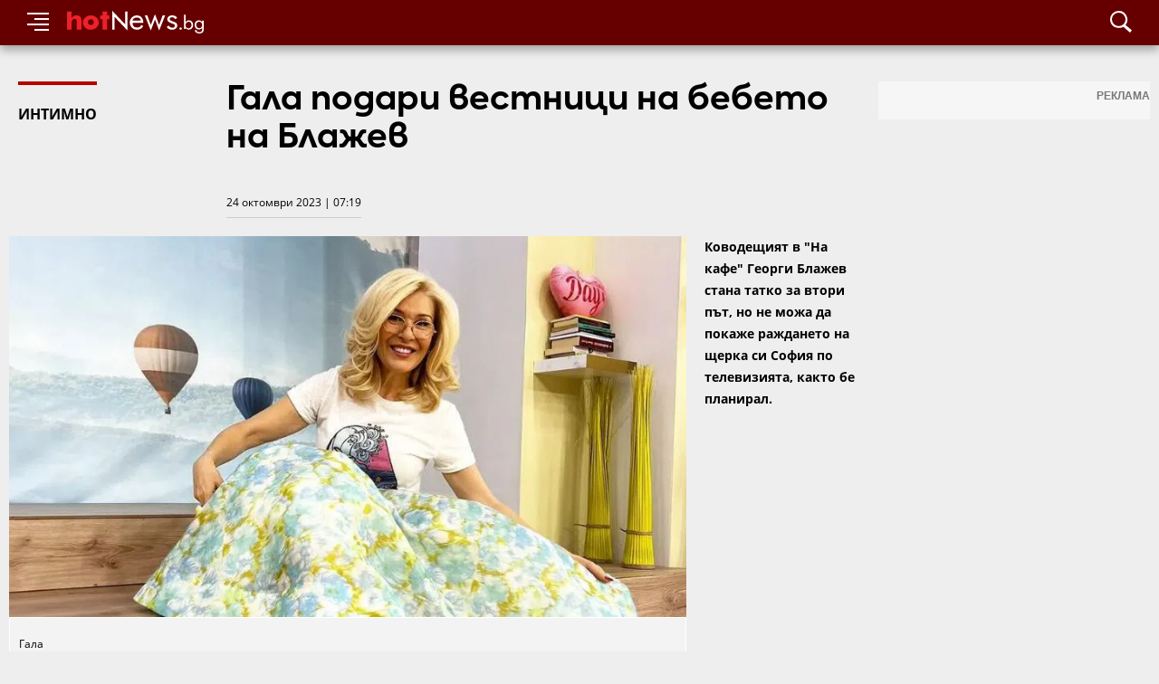

--- FILE ---
content_type: text/html; charset=utf-8
request_url: https://hotnews.bg/article/2023102407194131549
body_size: 26106
content:
<!DOCTYPE html><html lang="bg"><head><meta charSet="utf-8"/><meta name="viewport" content="width=device-width,initial-scale=1,minimum-scale=1,maximum-scale=1,user-scalable=no"/><meta http-equiv="Content-Type" content="text/html; charset=utf-8"/><meta http-equiv="Content-Language" content="bg"/><meta name="keywords" content="съдби,съдба,житие,светски новини,новини,клюки,лайфстайл,горещо,мода,стил,spa,мацки,диети,красота,секс,интимно,скандал,звезди,фолк,zvezdi,folk,moda,krasota,beauty,gossip,известни личности,снимки,видео,hot,интервюта,коментари,hollywood,холивуд,любопитно,пикантно"/><meta property="fb:admins" content="1134438909"/><meta property="fb:app_id" content="186432601411095"/><title>Гала подари вестници на бебето на Блажев</title><meta name="description" content="Ководещият в &quot;На кафе&quot; Георги Блажев стана татко за втори път, но не можа да покаже раждането на щерка си София по телевизията, както бе планирал."/><link rel="canonical" href="https://hotnews.bg/article/2023102407194131549"/><link rel="amphtml" href="https://hotnews.bg/amp/article/2023102407194131549"/><meta property="og:title" content="Гала подари вестници на бебето на Блажев"/><meta property="og:type" content="article"/><meta property="og:url" content="https://hotnews.bg/article/2023102407194131549"/><meta property="og:image" content="https://new.sportal365images.com/process/smp-images-production/hotnews.bg/17022023/12cf0bd0-f636-46a3-9892-ffca77f39427.jpeg?operations=crop(11:95:860:573),fit(1920:)"/><meta property="og:image:secure_url" content="https://new.sportal365images.com/process/smp-images-production/hotnews.bg/17022023/12cf0bd0-f636-46a3-9892-ffca77f39427.jpeg?operations=crop(11:95:860:573),fit(1920:)"/><meta property="og:site_name" content="Hotnews.bg"/><meta property="og:description" content="Ководещият в &quot;На кафе&quot; Георги Блажев стана татко за втори път, но не можа да покаже раждането на щерка си София по телевизията, както бе планирал."/><meta name="next-head-count" content="18"/><link rel="preload" href="/fonts/Axiforma-Bold.otf" as="font" crossorigin=""/><link rel="preload" href="/fonts/OpenSans-Regular.ttf" as="font" crossorigin=""/><link rel="preload" href="/fonts/OpenSans-Bold.ttf" as="font" crossorigin=""/><meta name="application-name" content="Hotnews.BG"/><meta name="apple-mobile-web-app-capable" content="yes"/><meta name="apple-mobile-web-app-status-bar-style" content="default"/><meta name="apple-mobile-web-app-title" content="Hotnews.BG"/><meta name="description" content="Горещи новини"/><meta name="theme-color" content="#fff"/><link rel="icon" type="image/png" sizes="32x32" href="/favicon-32x32.png"/><link rel="icon" type="image/png" sizes="16x16" href="/favicon-16x16.png"/><link rel="manifest" href="/manifest.json"/><link rel="shortcut icon" href="/favicon.ico"/><link rel="apple-touch-icon" href="/image/icon/pwa/maskable_icon.png"/><link rel="preload" href="/_next/static/css/ccbef9162ed11dd6.css" as="style"/><link rel="stylesheet" href="/_next/static/css/ccbef9162ed11dd6.css" data-n-g=""/><link rel="preload" href="/_next/static/css/258a7d4b58003d4a.css" as="style"/><link rel="stylesheet" href="/_next/static/css/258a7d4b58003d4a.css" data-n-p=""/><noscript data-n-css=""></noscript><script defer="" nomodule="" src="/_next/static/chunks/polyfills-5cd94c89d3acac5f.js"></script><script src="/_next/static/chunks/webpack-cb7634a8b6194820.js" defer=""></script><script src="/_next/static/chunks/framework-5f4595e5518b5600.js" defer=""></script><script src="/_next/static/chunks/main-0986579ad935a656.js" defer=""></script><script src="/_next/static/chunks/pages/_app-b864d9725ce731ee.js" defer=""></script><script src="/_next/static/chunks/75fc9c18-8a887c49b3994da9.js" defer=""></script><script src="/_next/static/chunks/585-502aa85242197c61.js" defer=""></script><script src="/_next/static/chunks/942-3dce55098a50c0d2.js" defer=""></script><script src="/_next/static/chunks/pages/article/%5Bid%5D-97cf85ff72465ca9.js" defer=""></script><script src="/_next/static/zQnUpU6kQxNpgpw-DxEzr/_buildManifest.js" defer=""></script><script src="/_next/static/zQnUpU6kQxNpgpw-DxEzr/_ssgManifest.js" defer=""></script><script src="/_next/static/zQnUpU6kQxNpgpw-DxEzr/_middlewareManifest.js" defer=""></script></head><body><div id="__next" data-reactroot=""><header class="header_header__main__mp0E0"><div class="header_header__inner__1aUNb"><div class="header_header__icon__vNbb0"><span style="box-sizing:border-box;display:inline-block;overflow:hidden;width:24px;height:24px;background:none;opacity:1;border:0;margin:0;padding:0;position:relative"><img alt="search icon" src="[data-uri]" decoding="async" data-nimg="fixed" style="position:absolute;top:0;left:0;bottom:0;right:0;box-sizing:border-box;padding:0;border:none;margin:auto;display:block;width:0;height:0;min-width:100%;max-width:100%;min-height:100%;max-height:100%"/><noscript><img alt="search icon" srcSet="/image/icon/menu.svg?v=320&amp;format=webp 1x" src="/image/icon/menu.svg?v=320&amp;format=webp" decoding="async" data-nimg="fixed" style="position:absolute;top:0;left:0;bottom:0;right:0;box-sizing:border-box;padding:0;border:none;margin:auto;display:block;width:0;height:0;min-width:100%;max-width:100%;min-height:100%;max-height:100%" loading="lazy"/></noscript></span></div><a class="logo" href="/"><span style="box-sizing:border-box;display:inline-block;overflow:hidden;width:151px;height:25px;background:none;opacity:1;border:0;margin:0;padding:0;position:relative"><img alt="Hotnews.bg" src="[data-uri]" decoding="async" data-nimg="fixed" style="position:absolute;top:0;left:0;bottom:0;right:0;box-sizing:border-box;padding:0;border:none;margin:auto;display:block;width:0;height:0;min-width:100%;max-width:100%;min-height:100%;max-height:100%"/><noscript><img alt="Hotnews.bg" srcSet="/hotNews_logo.svg?v=320&amp;format=webp 1x" src="/hotNews_logo.svg?v=320&amp;format=webp" decoding="async" data-nimg="fixed" style="position:absolute;top:0;left:0;bottom:0;right:0;box-sizing:border-box;padding:0;border:none;margin:auto;display:block;width:0;height:0;min-width:100%;max-width:100%;min-height:100%;max-height:100%" loading="lazy"/></noscript></span></a><div class="search_search__Fw_NL"><div class="search_search__icon__ci_l8 search_--search__LtYTr"><span style="box-sizing:border-box;display:inline-block;overflow:hidden;width:24px;height:24px;background:none;opacity:1;border:0;margin:0;padding:0;position:relative"><img alt="search icon" src="[data-uri]" decoding="async" data-nimg="fixed" style="position:absolute;top:0;left:0;bottom:0;right:0;box-sizing:border-box;padding:0;border:none;margin:auto;display:block;width:0;height:0;min-width:100%;max-width:100%;min-height:100%;max-height:100%"/><noscript><img alt="search icon" srcSet="/image/icon/search.svg?v=320&amp;format=webp 1x" src="/image/icon/search.svg?v=320&amp;format=webp" decoding="async" data-nimg="fixed" style="position:absolute;top:0;left:0;bottom:0;right:0;box-sizing:border-box;padding:0;border:none;margin:auto;display:block;width:0;height:0;min-width:100%;max-width:100%;min-height:100%;max-height:100%" loading="lazy"/></noscript></span></div></div></div></header><main class="g-wrap g-wrap--main"><div id="fb-root"></div><div id="div-gpt-ad-1667393344888-0"></div><div class="g-wrap--fixed"></div><div class="g-wrap--fixed"><section class="col col-lg-main"><div class="open-article_article__RlXJP --article-content"><div class="open-article_article__heading__LgGnJ --article-heading"><div class="open-article_section-row__l1wk_"><div class="col-xs-1 col-xm-1-4"><p class="open-article_category__title__33xE5">Интимно</p></div><div class="col-xs-1 col-xm-3-4"><h1 class="open-article_article__title__GZutD">Гала подари вестници на бебето на Блажев</h1><p class="open-article_article__date__WvhEL">24 октомври 2023 | 07:19</p></div></div><div class="open-article_section-row__l1wk_"><div class="col-xs-1 col-xm-4-5"><div class="lead-media_lead__media--wrapper___1ReE"><span style="box-sizing:border-box;display:block;overflow:hidden;width:initial;height:initial;background:none;opacity:1;border:0;margin:0;padding:0;position:relative"><span style="box-sizing:border-box;display:block;width:initial;height:initial;background:none;opacity:1;border:0;margin:0;padding:0;padding-top:56.25%"></span><img alt="Гала" src="[data-uri]" decoding="async" data-nimg="responsive" class="post__img" style="position:absolute;top:0;left:0;bottom:0;right:0;box-sizing:border-box;padding:0;border:none;margin:auto;display:block;width:0;height:0;min-width:100%;max-width:100%;min-height:100%;max-height:100%;object-fit:contain"/><noscript><img alt="Гала" sizes="100vw" srcSet="https://new.sportal365images.com/process/smp-images-production/hotnews.bg/17022023/12cf0bd0-f636-46a3-9892-ffca77f39427.jpeg?operations=crop(11:95:860:573),fit(320:)&amp;format=webp 320w, https://new.sportal365images.com/process/smp-images-production/hotnews.bg/17022023/12cf0bd0-f636-46a3-9892-ffca77f39427.jpeg?operations=crop(11:95:860:573),fit(750:)&amp;format=webp 750w, https://new.sportal365images.com/process/smp-images-production/hotnews.bg/17022023/12cf0bd0-f636-46a3-9892-ffca77f39427.jpeg?operations=crop(11:95:860:573),fit(1920:)&amp;format=webp 1920w" src="https://new.sportal365images.com/process/smp-images-production/hotnews.bg/17022023/12cf0bd0-f636-46a3-9892-ffca77f39427.jpeg?operations=crop(11:95:860:573),fit(1920:)&amp;format=webp" decoding="async" data-nimg="responsive" style="position:absolute;top:0;left:0;bottom:0;right:0;box-sizing:border-box;padding:0;border:none;margin:auto;display:block;width:0;height:0;min-width:100%;max-width:100%;min-height:100%;max-height:100%;object-fit:contain" class="post__img" loading="lazy"/></noscript></span><p class="lead-media_lead__media--desc__3XgV8">Гала</p></div></div><div class="col-xs-1 col-xm-1-5"><p class="open-article_article__subtitle__EcB0h">Ководещият в &quot;На кафе&quot; Георги Блажев стана татко за втори път, но не можа да покаже раждането на щерка си София по телевизията, както бе планирал.</p></div></div></div><div class="open-article_article__content__7RNTX article-body"><div class="open-article_section-row__l1wk_"><div class="col-xs-1 col-xm-1-6"><div class="col col-lg-sidebar " style="min-height:0px"><div class="-ext--scroll"><div class="share_share-container__SB_4r share_--vertical__KEQAR "><ul id="article/2023102407194131549" class="share_share__list__BV4Se share_--vertical__KEQAR "><li class="share_share__item__ZhU_U"><a class="share_share-btn__6mM4H share_share--fb__dzIQa" target="_blank" href="https://www.facebook.com/sharer/sharer.php?app_id=186432601411095&amp;u=https://hotnews.bg/article/2023102407194131549"><span style="box-sizing:border-box;display:block;overflow:hidden;width:initial;height:initial;background:none;opacity:1;border:0;margin:0;padding:0;position:relative"><span style="box-sizing:border-box;display:block;width:initial;height:initial;background:none;opacity:1;border:0;margin:0;padding:0;padding-top:56.25%"></span><img alt="" src="[data-uri]" decoding="async" data-nimg="responsive" class="post__img" style="position:absolute;top:0;left:0;bottom:0;right:0;box-sizing:border-box;padding:0;border:none;margin:auto;display:block;width:0;height:0;min-width:100%;max-width:100%;min-height:100%;max-height:100%;object-fit:contain"/><noscript><img alt="" sizes="100vw" srcSet="/image/icon/share/fb.svg?v=320&amp;format=webp 320w, /image/icon/share/fb.svg?v=750&amp;format=webp 750w, /image/icon/share/fb.svg?v=1920&amp;format=webp 1920w" src="/image/icon/share/fb.svg?v=1920&amp;format=webp" decoding="async" data-nimg="responsive" style="position:absolute;top:0;left:0;bottom:0;right:0;box-sizing:border-box;padding:0;border:none;margin:auto;display:block;width:0;height:0;min-width:100%;max-width:100%;min-height:100%;max-height:100%;object-fit:contain" class="post__img" loading="lazy"/></noscript></span></a></li><li class="share_share__item__ZhU_U"><a class="share_share-btn__6mM4H share_share--whatsapp__8YEgl" target="_blank" href="https://api.whatsapp.com/send?text=https://hotnews.bg/article/2023102407194131549"><span style="box-sizing:border-box;display:block;overflow:hidden;width:initial;height:initial;background:none;opacity:1;border:0;margin:0;padding:0;position:relative"><span style="box-sizing:border-box;display:block;width:initial;height:initial;background:none;opacity:1;border:0;margin:0;padding:0;padding-top:56.25%"></span><img alt="" src="[data-uri]" decoding="async" data-nimg="responsive" class="post__img" style="position:absolute;top:0;left:0;bottom:0;right:0;box-sizing:border-box;padding:0;border:none;margin:auto;display:block;width:0;height:0;min-width:100%;max-width:100%;min-height:100%;max-height:100%;object-fit:contain"/><noscript><img alt="" sizes="100vw" srcSet="/image/icon/share/whatsapp.svg?v=320&amp;format=webp 320w, /image/icon/share/whatsapp.svg?v=750&amp;format=webp 750w, /image/icon/share/whatsapp.svg?v=1920&amp;format=webp 1920w" src="/image/icon/share/whatsapp.svg?v=1920&amp;format=webp" decoding="async" data-nimg="responsive" style="position:absolute;top:0;left:0;bottom:0;right:0;box-sizing:border-box;padding:0;border:none;margin:auto;display:block;width:0;height:0;min-width:100%;max-width:100%;min-height:100%;max-height:100%;object-fit:contain" class="post__img" loading="lazy"/></noscript></span></a></li><li class="share_share__item__ZhU_U"><a class="share_share-btn__6mM4H share_share--messenger__K_PkR" target="_blank" href="https://www.facebook.com/dialog/send?display=popup&amp;app_id=186432601411095&amp;redirect_uri=https://hotnews.bg/article/2023102407194131549&amp;link=https://hotnews.bg/article/2023102407194131549"><span style="box-sizing:border-box;display:block;overflow:hidden;width:initial;height:initial;background:none;opacity:1;border:0;margin:0;padding:0;position:relative"><span style="box-sizing:border-box;display:block;width:initial;height:initial;background:none;opacity:1;border:0;margin:0;padding:0;padding-top:56.25%"></span><img alt="" src="[data-uri]" decoding="async" data-nimg="responsive" class="post__img" style="position:absolute;top:0;left:0;bottom:0;right:0;box-sizing:border-box;padding:0;border:none;margin:auto;display:block;width:0;height:0;min-width:100%;max-width:100%;min-height:100%;max-height:100%;object-fit:contain"/><noscript><img alt="" sizes="100vw" srcSet="/image/icon/share/messenger.svg?v=320&amp;format=webp 320w, /image/icon/share/messenger.svg?v=750&amp;format=webp 750w, /image/icon/share/messenger.svg?v=1920&amp;format=webp 1920w" src="/image/icon/share/messenger.svg?v=1920&amp;format=webp" decoding="async" data-nimg="responsive" style="position:absolute;top:0;left:0;bottom:0;right:0;box-sizing:border-box;padding:0;border:none;margin:auto;display:block;width:0;height:0;min-width:100%;max-width:100%;min-height:100%;max-height:100%;object-fit:contain" class="post__img" loading="lazy"/></noscript></span></a></li><li class="share_share__item__ZhU_U"><a class="share_share-btn__6mM4H share_share--viber__c16YE" target="_blank" href="viber://forward?text=https://hotnews.bg/article/2023102407194131549"><span style="box-sizing:border-box;display:block;overflow:hidden;width:initial;height:initial;background:none;opacity:1;border:0;margin:0;padding:0;position:relative"><span style="box-sizing:border-box;display:block;width:initial;height:initial;background:none;opacity:1;border:0;margin:0;padding:0;padding-top:56.25%"></span><img alt="" src="[data-uri]" decoding="async" data-nimg="responsive" class="post__img" style="position:absolute;top:0;left:0;bottom:0;right:0;box-sizing:border-box;padding:0;border:none;margin:auto;display:block;width:0;height:0;min-width:100%;max-width:100%;min-height:100%;max-height:100%;object-fit:contain"/><noscript><img alt="" sizes="100vw" srcSet="/image/icon/share/viber.svg?v=320&amp;format=webp 320w, /image/icon/share/viber.svg?v=750&amp;format=webp 750w, /image/icon/share/viber.svg?v=1920&amp;format=webp 1920w" src="/image/icon/share/viber.svg?v=1920&amp;format=webp" decoding="async" data-nimg="responsive" style="position:absolute;top:0;left:0;bottom:0;right:0;box-sizing:border-box;padding:0;border:none;margin:auto;display:block;width:0;height:0;min-width:100%;max-width:100%;min-height:100%;max-height:100%;object-fit:contain" class="post__img" loading="lazy"/></noscript></span></a></li><li class="share_share__item__ZhU_U"><a class="share_share-btn__6mM4H share_share--mail__reytt" href="mailto:?subject= Гала подари вестници на бебето на Блажев&amp;body=Прочети повече на https://hotnews.bg/article/2023102407194131549"><span style="box-sizing:border-box;display:block;overflow:hidden;width:initial;height:initial;background:none;opacity:1;border:0;margin:0;padding:0;position:relative"><span style="box-sizing:border-box;display:block;width:initial;height:initial;background:none;opacity:1;border:0;margin:0;padding:0;padding-top:56.25%"></span><img alt="" src="[data-uri]" decoding="async" data-nimg="responsive" class="post__img" style="position:absolute;top:0;left:0;bottom:0;right:0;box-sizing:border-box;padding:0;border:none;margin:auto;display:block;width:0;height:0;min-width:100%;max-width:100%;min-height:100%;max-height:100%;object-fit:contain"/><noscript><img alt="" sizes="100vw" srcSet="/image/icon/share/mail.svg?v=320&amp;format=webp 320w, /image/icon/share/mail.svg?v=750&amp;format=webp 750w, /image/icon/share/mail.svg?v=1920&amp;format=webp 1920w" src="/image/icon/share/mail.svg?v=1920&amp;format=webp" decoding="async" data-nimg="responsive" style="position:absolute;top:0;left:0;bottom:0;right:0;box-sizing:border-box;padding:0;border:none;margin:auto;display:block;width:0;height:0;min-width:100%;max-width:100%;min-height:100%;max-height:100%;object-fit:contain" class="post__img" loading="lazy"/></noscript></span></a></li><li class="share_share__item__ZhU_U"><span class="share_share-btn__6mM4H share_share--url__mXqq8 undefined"><span style="box-sizing:border-box;display:block;overflow:hidden;width:initial;height:initial;background:none;opacity:1;border:0;margin:0;padding:0;position:relative"><span style="box-sizing:border-box;display:block;width:initial;height:initial;background:none;opacity:1;border:0;margin:0;padding:0;padding-top:56.25%"></span><img alt="" src="[data-uri]" decoding="async" data-nimg="responsive" class="post__img" style="position:absolute;top:0;left:0;bottom:0;right:0;box-sizing:border-box;padding:0;border:none;margin:auto;display:block;width:0;height:0;min-width:100%;max-width:100%;min-height:100%;max-height:100%;object-fit:contain"/><noscript><img alt="" sizes="100vw" srcSet="/image/icon/share/url.svg?v=320&amp;format=webp 320w, /image/icon/share/url.svg?v=750&amp;format=webp 750w, /image/icon/share/url.svg?v=1920&amp;format=webp 1920w" src="/image/icon/share/url.svg?v=1920&amp;format=webp" decoding="async" data-nimg="responsive" style="position:absolute;top:0;left:0;bottom:0;right:0;box-sizing:border-box;padding:0;border:none;margin:auto;display:block;width:0;height:0;min-width:100%;max-width:100%;min-height:100%;max-height:100%;object-fit:contain" class="post__img" loading="lazy"/></noscript></span></span></li></ul></div></div></div></div><div class="col-xs-1 col-xm-5-6"><section class="content-box editor_block"><div><p>Бебето от приятелката му Ива дойде на бял свят вчера следобед, а таткото не издържал на напрежението и напуснал залата, където майката раждала. Тя е завършила актьорско майсторство при Стефан Данаилов, но работи в телевизия зад кадър. Докато чакала щастливото събитие, тя слушала наставленията на Гала по телефона и дори отбелязала, че водещата има толкова успокояващ глас, колкото преподавателя й Данаилов. Второто дете на Блажев, който има син от първия си брак, е зодия везни, макар че колежката му Ромина Андонова бе заложила, че ще се роди под знака на скорпиона. </p></div></section><section class="content-box embed"><div class="embed-content"><blockquote class="instagram-media" data-instgrm-permalink="https://www.instagram.com/p/CywDdNJIGkV/?utm_source=ig_embed&amp;utm_campaign=loading" data-instgrm-version="14" style=" background:#FFF; border:0; border-radius:3px; box-shadow:0 0 1px 0 rgba(0,0,0,0.5),0 1px 10px 0 rgba(0,0,0,0.15); margin: 1px; max-width:540px; min-width:326px; padding:0; width:99.375%; width:-webkit-calc(100% - 2px); width:calc(100% - 2px);"><div style="padding:16px;"> <a href="https://www.instagram.com/p/CywDdNJIGkV/?utm_source=ig_embed&amp;utm_campaign=loading" style=" background:#FFFFFF; line-height:0; padding:0 0; text-align:center; text-decoration:none; width:100%;" target="_blank"> <div style=" display: flex; flex-direction: row; align-items: center;"> <div style="background-color: #F4F4F4; border-radius: 50%; flex-grow: 0; height: 40px; margin-right: 14px; width: 40px;"></div> <div style="display: flex; flex-direction: column; flex-grow: 1; justify-content: center;"> <div style=" background-color: #F4F4F4; border-radius: 4px; flex-grow: 0; height: 14px; margin-bottom: 6px; width: 100px;"></div> <div style=" background-color: #F4F4F4; border-radius: 4px; flex-grow: 0; height: 14px; width: 60px;"></div></div></div><div style="padding: 19% 0;"></div> <div style="display:block; height:50px; margin:0 auto 12px; width:50px;"><svg width="50px" height="50px" viewBox="0 0 60 60" version="1.1" xmlns="https://www.w3.org/2000/svg" xmlns:xlink="https://www.w3.org/1999/xlink"><g stroke="none" stroke-width="1" fill="none" fill-rule="evenodd"><g transform="translate(-511.000000, -20.000000)" fill="#000000"><g><path d="M556.869,30.41 C554.814,30.41 553.148,32.076 553.148,34.131 C553.148,36.186 554.814,37.852 556.869,37.852 C558.924,37.852 560.59,36.186 560.59,34.131 C560.59,32.076 558.924,30.41 556.869,30.41 M541,60.657 C535.114,60.657 530.342,55.887 530.342,50 C530.342,44.114 535.114,39.342 541,39.342 C546.887,39.342 551.658,44.114 551.658,50 C551.658,55.887 546.887,60.657 541,60.657 M541,33.886 C532.1,33.886 524.886,41.1 524.886,50 C524.886,58.899 532.1,66.113 541,66.113 C549.9,66.113 557.115,58.899 557.115,50 C557.115,41.1 549.9,33.886 541,33.886 M565.378,62.101 C565.244,65.022 564.756,66.606 564.346,67.663 C563.803,69.06 563.154,70.057 562.106,71.106 C561.058,72.155 560.06,72.803 558.662,73.347 C557.607,73.757 556.021,74.244 553.102,74.378 C549.944,74.521 548.997,74.552 541,74.552 C533.003,74.552 532.056,74.521 528.898,74.378 C525.979,74.244 524.393,73.757 523.338,73.347 C521.94,72.803 520.942,72.155 519.894,71.106 C518.846,70.057 518.197,69.06 517.654,67.663 C517.244,66.606 516.755,65.022 516.623,62.101 C516.479,58.943 516.448,57.996 516.448,50 C516.448,42.003 516.479,41.056 516.623,37.899 C516.755,34.978 517.244,33.391 517.654,32.338 C518.197,30.938 518.846,29.942 519.894,28.894 C520.942,27.846 521.94,27.196 523.338,26.654 C524.393,26.244 525.979,25.756 528.898,25.623 C532.057,25.479 533.004,25.448 541,25.448 C548.997,25.448 549.943,25.479 553.102,25.623 C556.021,25.756 557.607,26.244 558.662,26.654 C560.06,27.196 561.058,27.846 562.106,28.894 C563.154,29.942 563.803,30.938 564.346,32.338 C564.756,33.391 565.244,34.978 565.378,37.899 C565.522,41.056 565.552,42.003 565.552,50 C565.552,57.996 565.522,58.943 565.378,62.101 M570.82,37.631 C570.674,34.438 570.167,32.258 569.425,30.349 C568.659,28.377 567.633,26.702 565.965,25.035 C564.297,23.368 562.623,22.342 560.652,21.575 C558.743,20.834 556.562,20.326 553.369,20.18 C550.169,20.033 549.148,20 541,20 C532.853,20 531.831,20.033 528.631,20.18 C525.438,20.326 523.257,20.834 521.349,21.575 C519.376,22.342 517.703,23.368 516.035,25.035 C514.368,26.702 513.342,28.377 512.574,30.349 C511.834,32.258 511.326,34.438 511.181,37.631 C511.035,40.831 511,41.851 511,50 C511,58.147 511.035,59.17 511.181,62.369 C511.326,65.562 511.834,67.743 512.574,69.651 C513.342,71.625 514.368,73.296 516.035,74.965 C517.703,76.634 519.376,77.658 521.349,78.425 C523.257,79.167 525.438,79.673 528.631,79.82 C531.831,79.965 532.853,80.001 541,80.001 C549.148,80.001 550.169,79.965 553.369,79.82 C556.562,79.673 558.743,79.167 560.652,78.425 C562.623,77.658 564.297,76.634 565.965,74.965 C567.633,73.296 568.659,71.625 569.425,69.651 C570.167,67.743 570.674,65.562 570.82,62.369 C570.966,59.17 571,58.147 571,50 C571,41.851 570.966,40.831 570.82,37.631"></path></g></g></g></svg></div><div style="padding-top: 8px;"> <div style=" color:#3897f0; font-family:Arial,sans-serif; font-size:14px; font-style:normal; font-weight:550; line-height:18px;">View this post on Instagram</div></div><div style="padding: 12.5% 0;"></div> <div style="display: flex; flex-direction: row; margin-bottom: 14px; align-items: center;"><div> <div style="background-color: #F4F4F4; border-radius: 50%; height: 12.5px; width: 12.5px; transform: translateX(0px) translateY(7px);"></div> <div style="background-color: #F4F4F4; height: 12.5px; transform: rotate(-45deg) translateX(3px) translateY(1px); width: 12.5px; flex-grow: 0; margin-right: 14px; margin-left: 2px;"></div> <div style="background-color: #F4F4F4; border-radius: 50%; height: 12.5px; width: 12.5px; transform: translateX(9px) translateY(-18px);"></div></div><div style="margin-left: 8px;"> <div style=" background-color: #F4F4F4; border-radius: 50%; flex-grow: 0; height: 20px; width: 20px;"></div> <div style=" width: 0; height: 0; border-top: 2px solid transparent; border-left: 6px solid #f4f4f4; border-bottom: 2px solid transparent; transform: translateX(16px) translateY(-4px) rotate(30deg)"></div></div><div style="margin-left: auto;"> <div style=" width: 0px; border-top: 8px solid #F4F4F4; border-right: 8px solid transparent; transform: translateY(16px);"></div> <div style=" background-color: #F4F4F4; flex-grow: 0; height: 12px; width: 16px; transform: translateY(-4px);"></div> <div style=" width: 0; height: 0; border-top: 8px solid #F4F4F4; border-left: 8px solid transparent; transform: translateY(-4px) translateX(8px);"></div></div></div> <div style="display: flex; flex-direction: column; flex-grow: 1; justify-content: center; margin-bottom: 24px;"> <div style=" background-color: #F4F4F4; border-radius: 4px; flex-grow: 0; height: 14px; margin-bottom: 6px; width: 224px;"></div> <div style=" background-color: #F4F4F4; border-radius: 4px; flex-grow: 0; height: 14px; width: 144px;"></div></div></a><p style=" color:#c9c8cd; font-family:Arial,sans-serif; font-size:14px; line-height:17px; margin-bottom:0; margin-top:8px; overflow:hidden; padding:8px 0 7px; text-align:center; text-overflow:ellipsis; white-space:nowrap;"><a href="https://www.instagram.com/p/CywDdNJIGkV/?utm_source=ig_embed&amp;utm_campaign=loading" style=" color:#c9c8cd; font-family:Arial,sans-serif; font-size:14px; font-style:normal; font-weight:normal; line-height:17px; text-decoration:none;" target="_blank">A post shared by Georgi Blazhev (@georgi_blazhev)</a></p></div></blockquote> </div></section><section class="content-box --center"><div class="banner__wrapper --white-opacity-bg"><span class="banner__label">Реклама</span><div id="div-gpt-ad-1648630066976-0"></div></div></section><section class="content-box editor_block"><div><p>Писателят, който първо работеше в „Шоуто на Николаос Цитиридис”, получи сребърна лъжичка като подарък, а Гала и Стефан се отчетоха и с набор от ежедневниците, които са излезли в деня на раждането на София. Таткото Блажев не празнувал вечерта, а се прибрал и заспал щастлив: </p></div></section><section class="content-box editor_block"><div><blockquote><p>„София Блажева, освобождавам четиристаен апартамент с гледка към Витоша в сърцето ми. Настанявай се. И понеже се раждаш в свят, в който хората се вълнуват от това - зодия Везни си. Ива Папазова, ти си много по-смела, силна и борбена от мен. Цял живот ще те нося на ръце, глезя и заслужавам. Нямам сълзи, хлипове, нищо. Минавам през OMV и си купувам нещо с 3000 калории. Благодаря ви за цялата любов и тревога в днешния ден. Помогнахте ми да не припадна”.</p></blockquote></div></section><section class="content-box --center"><div class="banner__wrapper --white-opacity-bg"><span class="banner__label">Реклама</span><div id="div-gpt-ad-1648630339693-0"></div></div></section></div></div></div><span class="open-article_image-owner__XSV2q"></span><div class="open-article_tags__JXqxR"><a class="open-article_tags__item__yrGBU" href="/tag/gala"><span>гала</span></a></div><div class="open-article_article__footer__9OmR5"><div class="open-article_article__footer-wrapper__Kllu_"><div class="author_author__wrapper__V8fW9"><span class="author_author__wrapper--image__xMy4T"><span style="box-sizing:border-box;display:inline-block;overflow:hidden;width:40px;height:40px;background:none;opacity:1;border:0;margin:0;padding:0;position:relative"><img alt="HotNews.bg" src="[data-uri]" decoding="async" data-nimg="fixed" style="position:absolute;top:0;left:0;bottom:0;right:0;box-sizing:border-box;padding:0;border:none;margin:auto;display:block;width:0;height:0;min-width:100%;max-width:100%;min-height:100%;max-height:100%"/><noscript><img alt="HotNews.bg" srcSet="https://sportal365images.com/process/smp-images-production/hotnews.bg/15042022/c66d2074-fac4-4ad2-930a-c6f30e1c3c47.png?operations=autocrop(512:512)&amp;format=webp 1x" src="https://sportal365images.com/process/smp-images-production/hotnews.bg/15042022/c66d2074-fac4-4ad2-930a-c6f30e1c3c47.png?operations=autocrop(512:512)&amp;format=webp" decoding="async" data-nimg="fixed" style="position:absolute;top:0;left:0;bottom:0;right:0;box-sizing:border-box;padding:0;border:none;margin:auto;display:block;width:0;height:0;min-width:100%;max-width:100%;min-height:100%;max-height:100%" loading="lazy"/></noscript></span></span><div class="author_author__name__XYWkW">HotNews.bg</div></div><div class="open-article_article__footer-date__NKlM8">24 октомври 2023 | 07:19</div></div></div></div></section><div class="col col-lg-sidebar top-banner-article " style="min-height:0px"><div class="-ext--scroll"><div class="banner__wrapper --white-opacity-bg"><span class="banner__label">Реклама</span><div id="div-gpt-ad-1648629176854-0"></div></div></div></div></div><div class="g-wrap--fixed"><div class="search_search--list__result-text__5RsTq extra-title"><strong>Булевард</strong></div></div><div class="g-wrap--fixed"><section class="col"><div class="g-section--spaced-bottom leading-section_--leading-news__m86Q5"><div class="--leading-news--2"><a class="post_post__UEukC" target="_blank" href="https://sportal.bg/news-2026012012502245825"><div class="post_post__item__758Az post_--horizontal__ZA3v1 "><span class="post_img__wrapper__6Oyve"><span style="box-sizing:border-box;display:block;overflow:hidden;width:initial;height:initial;background:none;opacity:1;border:0;margin:0;padding:0;position:relative"><span style="box-sizing:border-box;display:block;width:initial;height:initial;background:none;opacity:1;border:0;margin:0;padding:0;padding-top:56.25%"></span><img alt="" src="[data-uri]" decoding="async" data-nimg="responsive" class="post__img" style="position:absolute;top:0;left:0;bottom:0;right:0;box-sizing:border-box;padding:0;border:none;margin:auto;display:block;width:0;height:0;min-width:100%;max-width:100%;min-height:100%;max-height:100%;object-fit:contain"/><noscript><img alt="" sizes="100vw" srcSet="https://sportal365images.com/process/smp-images-production/sportal.bg/20012026/8916ef81-2cad-452e-9992-011e9cd54cb1.jpeg?operations=crop(0:205:4699:2848),fit(968:545)&amp;format=webp 320w, https://sportal365images.com/process/smp-images-production/sportal.bg/20012026/8916ef81-2cad-452e-9992-011e9cd54cb1.jpeg?operations=crop(0:205:4699:2848),fit(968:545)&amp;format=webp 750w, https://sportal365images.com/process/smp-images-production/sportal.bg/20012026/8916ef81-2cad-452e-9992-011e9cd54cb1.jpeg?operations=crop(0:205:4699:2848),fit(968:545)&amp;format=webp 1920w" src="https://sportal365images.com/process/smp-images-production/sportal.bg/20012026/8916ef81-2cad-452e-9992-011e9cd54cb1.jpeg?operations=crop(0:205:4699:2848),fit(968:545)&amp;format=webp" decoding="async" data-nimg="responsive" style="position:absolute;top:0;left:0;bottom:0;right:0;box-sizing:border-box;padding:0;border:none;margin:auto;display:block;width:0;height:0;min-width:100%;max-width:100%;min-height:100%;max-height:100%;object-fit:contain" class="post__img" loading="lazy"/></noscript></span></span><div class="post_post__text__61t7s"><div class="post_post__wrapper__xm1t_"></div><h2 class="post_post__title__AZGAF">Осака изуми с облеклото си преди първия си мач в Австралия</h2></div></div><div class="post_post__footer__jVEXQ"><div class="post_post__date__je4ou">22 януари 2026</div></div></a></div><div class="--leading-news--2"><a class="post_post__UEukC" target="_blank" href="https://sportal.bg/news-2026011912213849680"><div class="post_post__item__758Az post_--horizontal__ZA3v1 "><span class="post_img__wrapper__6Oyve"><span style="box-sizing:border-box;display:block;overflow:hidden;width:initial;height:initial;background:none;opacity:1;border:0;margin:0;padding:0;position:relative"><span style="box-sizing:border-box;display:block;width:initial;height:initial;background:none;opacity:1;border:0;margin:0;padding:0;padding-top:56.25%"></span><img alt="" src="[data-uri]" decoding="async" data-nimg="responsive" class="post__img" style="position:absolute;top:0;left:0;bottom:0;right:0;box-sizing:border-box;padding:0;border:none;margin:auto;display:block;width:0;height:0;min-width:100%;max-width:100%;min-height:100%;max-height:100%;object-fit:contain"/><noscript><img alt="" sizes="100vw" srcSet="https://sportal365images.com/process/smp-images-production/sportal.bg/05122025/70e85733-5232-4f78-adab-96905ec37ed9.jpg?operations=crop(0:245:1080:853),fit(968:545)&amp;format=webp 320w, https://sportal365images.com/process/smp-images-production/sportal.bg/05122025/70e85733-5232-4f78-adab-96905ec37ed9.jpg?operations=crop(0:245:1080:853),fit(968:545)&amp;format=webp 750w, https://sportal365images.com/process/smp-images-production/sportal.bg/05122025/70e85733-5232-4f78-adab-96905ec37ed9.jpg?operations=crop(0:245:1080:853),fit(968:545)&amp;format=webp 1920w" src="https://sportal365images.com/process/smp-images-production/sportal.bg/05122025/70e85733-5232-4f78-adab-96905ec37ed9.jpg?operations=crop(0:245:1080:853),fit(968:545)&amp;format=webp" decoding="async" data-nimg="responsive" style="position:absolute;top:0;left:0;bottom:0;right:0;box-sizing:border-box;padding:0;border:none;margin:auto;display:block;width:0;height:0;min-width:100%;max-width:100%;min-height:100%;max-height:100%;object-fit:contain" class="post__img" loading="lazy"/></noscript></span></span><div class="post_post__text__61t7s"><div class="post_post__wrapper__xm1t_"></div><h2 class="post_post__title__AZGAF">Дилета пак прикова погледите</h2></div></div><div class="post_post__footer__jVEXQ"><div class="post_post__date__je4ou">22 януари 2026</div></div></a></div><div class="--leading-news--2"><a class="post_post__UEukC" target="_blank" href="https://sportal.bg/news-2026011912293008370"><div class="post_post__item__758Az post_--horizontal__ZA3v1 "><span class="post_img__wrapper__6Oyve"><span style="box-sizing:border-box;display:block;overflow:hidden;width:initial;height:initial;background:none;opacity:1;border:0;margin:0;padding:0;position:relative"><span style="box-sizing:border-box;display:block;width:initial;height:initial;background:none;opacity:1;border:0;margin:0;padding:0;padding-top:56.25%"></span><img alt="" src="[data-uri]" decoding="async" data-nimg="responsive" class="post__img" style="position:absolute;top:0;left:0;bottom:0;right:0;box-sizing:border-box;padding:0;border:none;margin:auto;display:block;width:0;height:0;min-width:100%;max-width:100%;min-height:100%;max-height:100%;object-fit:contain"/><noscript><img alt="" sizes="100vw" srcSet="https://sportal365images.com/process/smp-images-production/sportal.bg/19012026/d7ce40ca-feeb-4270-985d-f01987e90393.png?operations=crop(0:23:890:524),fit(968:545)&amp;format=webp 320w, https://sportal365images.com/process/smp-images-production/sportal.bg/19012026/d7ce40ca-feeb-4270-985d-f01987e90393.png?operations=crop(0:23:890:524),fit(968:545)&amp;format=webp 750w, https://sportal365images.com/process/smp-images-production/sportal.bg/19012026/d7ce40ca-feeb-4270-985d-f01987e90393.png?operations=crop(0:23:890:524),fit(968:545)&amp;format=webp 1920w" src="https://sportal365images.com/process/smp-images-production/sportal.bg/19012026/d7ce40ca-feeb-4270-985d-f01987e90393.png?operations=crop(0:23:890:524),fit(968:545)&amp;format=webp" decoding="async" data-nimg="responsive" style="position:absolute;top:0;left:0;bottom:0;right:0;box-sizing:border-box;padding:0;border:none;margin:auto;display:block;width:0;height:0;min-width:100%;max-width:100%;min-height:100%;max-height:100%;object-fit:contain" class="post__img" loading="lazy"/></noscript></span></span><div class="post_post__text__61t7s"><div class="post_post__wrapper__xm1t_"></div><h2 class="post_post__title__AZGAF">Емили вдигна градусите с видео по бельо пред огледалото</h2></div></div><div class="post_post__footer__jVEXQ"><div class="post_post__date__je4ou">22 януари 2026</div></div></a></div><div class="--leading-news--2"><a class="post_post__UEukC" target="_blank" href="https://sportal.bg/news-2026012216533774772"><div class="post_post__item__758Az post_--horizontal__ZA3v1 "><span class="post_img__wrapper__6Oyve"><span style="box-sizing:border-box;display:block;overflow:hidden;width:initial;height:initial;background:none;opacity:1;border:0;margin:0;padding:0;position:relative"><span style="box-sizing:border-box;display:block;width:initial;height:initial;background:none;opacity:1;border:0;margin:0;padding:0;padding-top:56.25%"></span><img alt="" src="[data-uri]" decoding="async" data-nimg="responsive" class="post__img" style="position:absolute;top:0;left:0;bottom:0;right:0;box-sizing:border-box;padding:0;border:none;margin:auto;display:block;width:0;height:0;min-width:100%;max-width:100%;min-height:100%;max-height:100%;object-fit:contain"/><noscript><img alt="" sizes="100vw" srcSet="https://sportal365images.com/process/smp-images-production/sportal.bg/22012026/7ea40d3c-a2ef-4a19-8464-81834622e98f.jpg?operations=autocrop(968:545)&amp;format=webp 320w, https://sportal365images.com/process/smp-images-production/sportal.bg/22012026/7ea40d3c-a2ef-4a19-8464-81834622e98f.jpg?operations=autocrop(968:545)&amp;format=webp 750w, https://sportal365images.com/process/smp-images-production/sportal.bg/22012026/7ea40d3c-a2ef-4a19-8464-81834622e98f.jpg?operations=autocrop(968:545)&amp;format=webp 1920w" src="https://sportal365images.com/process/smp-images-production/sportal.bg/22012026/7ea40d3c-a2ef-4a19-8464-81834622e98f.jpg?operations=autocrop(968:545)&amp;format=webp" decoding="async" data-nimg="responsive" style="position:absolute;top:0;left:0;bottom:0;right:0;box-sizing:border-box;padding:0;border:none;margin:auto;display:block;width:0;height:0;min-width:100%;max-width:100%;min-height:100%;max-height:100%;object-fit:contain" class="post__img" loading="lazy"/></noscript></span></span><div class="post_post__text__61t7s"><div class="post_post__wrapper__xm1t_"></div><h2 class="post_post__title__AZGAF">Фенове на Брюж се облякоха като Борат в Казахстан, вкараха ги в затвора</h2></div></div><div class="post_post__footer__jVEXQ"><div class="post_post__date__je4ou">22 януари 2026</div></div></a></div></div></section></div><div class="g-wrap--fixed"><section class="col col-lg-main"><section class="grid-listing_--grid-list__4Hqj6"><div class="grid-listing_section-title__wrapper__I_DMF"><h2 class="grid-listing_section-title__oibGU">Свързани новини</h2></div><div class="grid-listing_section-row__JENMX"><div class="col-xs-1 col-xm-1-2 col-lg-1-3"><a class="post_post__UEukC" href="/article/2023102108534718026"><div class="post_post__item__758Az post_--horizontal__ZA3v1 "><span class="post_img__wrapper__6Oyve"><span class=""></span><span style="box-sizing:border-box;display:block;overflow:hidden;width:initial;height:initial;background:none;opacity:1;border:0;margin:0;padding:0;position:relative"><span style="box-sizing:border-box;display:block;width:initial;height:initial;background:none;opacity:1;border:0;margin:0;padding:0;padding-top:56.25%"></span><img alt="Конър Макгрегър и Дейзи Ланг се запознаха в София." src="[data-uri]" decoding="async" data-nimg="responsive" class="post__img" style="position:absolute;top:0;left:0;bottom:0;right:0;box-sizing:border-box;padding:0;border:none;margin:auto;display:block;width:0;height:0;min-width:100%;max-width:100%;min-height:100%;max-height:100%;object-fit:contain"/><noscript><img alt="Конър Макгрегър и Дейзи Ланг се запознаха в София." sizes="100vw" srcSet="https://new.sportal365images.com/process/smp-images-production/hotnews.bg/21102023/77ba6d1f-c503-420f-abef-b19c5b552cd0.jpg?operations=crop(120:177:720:515),fit(320:)&amp;format=webp 320w, https://new.sportal365images.com/process/smp-images-production/hotnews.bg/21102023/77ba6d1f-c503-420f-abef-b19c5b552cd0.jpg?operations=crop(120:177:720:515),fit(750:)&amp;format=webp 750w, https://new.sportal365images.com/process/smp-images-production/hotnews.bg/21102023/77ba6d1f-c503-420f-abef-b19c5b552cd0.jpg?operations=crop(120:177:720:515),fit(1920:)&amp;format=webp 1920w" src="https://new.sportal365images.com/process/smp-images-production/hotnews.bg/21102023/77ba6d1f-c503-420f-abef-b19c5b552cd0.jpg?operations=crop(120:177:720:515),fit(1920:)&amp;format=webp" decoding="async" data-nimg="responsive" style="position:absolute;top:0;left:0;bottom:0;right:0;box-sizing:border-box;padding:0;border:none;margin:auto;display:block;width:0;height:0;min-width:100%;max-width:100%;min-height:100%;max-height:100%;object-fit:contain" class="post__img" loading="lazy"/></noscript></span></span><div class="post_post__text__61t7s"><div class="post_post__wrapper__xm1t_"><p class="post_post__category__Pjad5">Звездите</p><div class="post_post__share__Z2_63"><button class="post_share-btn--more__sINRO"></button></div></div><h2 class="post_post__title__AZGAF"><span></span> <!-- -->Конър Макгрегър се пусна с нашата Дейзи Ланг</h2><p class="post_post__subtitle__WKyI2">Конър Макгрегър, който бе специален гост на гала вечерта MAXFIGHT 56, публикува в Инстаграм снимка с Деси Кирова (Дейзи Ланг) - първата българка световна и европейска шампионка по професионален бокс.</p></div></div><div class="post_post__footer__jVEXQ"><div class="post_post__date__je4ou">21 октомври 2023</div></div></a></div><div class="col-xs-1 col-xm-1-2 col-lg-1-3"><a class="post_post__UEukC" href="/article/2023101012034383028"><div class="post_post__item__758Az post_--horizontal__ZA3v1 "><span class="post_img__wrapper__6Oyve"><span class=""></span><span style="box-sizing:border-box;display:block;overflow:hidden;width:initial;height:initial;background:none;opacity:1;border:0;margin:0;padding:0;position:relative"><span style="box-sizing:border-box;display:block;width:initial;height:initial;background:none;opacity:1;border:0;margin:0;padding:0;padding-top:56.25%"></span><img alt="В имението на Гала се появи змия." src="[data-uri]" decoding="async" data-nimg="responsive" class="post__img" style="position:absolute;top:0;left:0;bottom:0;right:0;box-sizing:border-box;padding:0;border:none;margin:auto;display:block;width:0;height:0;min-width:100%;max-width:100%;min-height:100%;max-height:100%;object-fit:contain"/><noscript><img alt="В имението на Гала се появи змия." sizes="100vw" srcSet="https://new.sportal365images.com/process/smp-images-production/hotnews.bg/10102023/8253a548-1e8d-4871-8426-e98d52da8c10.jpg?operations=crop(9:8:1000:565),fit(320:)&amp;format=webp 320w, https://new.sportal365images.com/process/smp-images-production/hotnews.bg/10102023/8253a548-1e8d-4871-8426-e98d52da8c10.jpg?operations=crop(9:8:1000:565),fit(750:)&amp;format=webp 750w, https://new.sportal365images.com/process/smp-images-production/hotnews.bg/10102023/8253a548-1e8d-4871-8426-e98d52da8c10.jpg?operations=crop(9:8:1000:565),fit(1920:)&amp;format=webp 1920w" src="https://new.sportal365images.com/process/smp-images-production/hotnews.bg/10102023/8253a548-1e8d-4871-8426-e98d52da8c10.jpg?operations=crop(9:8:1000:565),fit(1920:)&amp;format=webp" decoding="async" data-nimg="responsive" style="position:absolute;top:0;left:0;bottom:0;right:0;box-sizing:border-box;padding:0;border:none;margin:auto;display:block;width:0;height:0;min-width:100%;max-width:100%;min-height:100%;max-height:100%;object-fit:contain" class="post__img" loading="lazy"/></noscript></span></span><div class="post_post__text__61t7s"><div class="post_post__wrapper__xm1t_"><p class="post_post__category__Pjad5">Top stories</p><div class="post_post__share__Z2_63"><button class="post_share-btn--more__sINRO"></button></div></div><h2 class="post_post__title__AZGAF"><span></span> <!-- -->Змия изскочи в двора на Гала</h2><p class="post_post__subtitle__WKyI2">По време на слънчев следобед на Гала се случи необичайна и стряскаща среща със змия.</p></div></div><div class="post_post__footer__jVEXQ"><div class="post_post__date__je4ou">10 октомври 2023</div></div></a></div><div class="col-xs-1 col-xm-1-2 col-lg-1-3"><a class="post_post__UEukC" href="/article/2023100412545764541"><div class="post_post__item__758Az post_--horizontal__ZA3v1 "><span class="post_img__wrapper__6Oyve"><span class="post_first__kEmGf"></span><span style="box-sizing:border-box;display:block;overflow:hidden;width:initial;height:initial;background:none;opacity:1;border:0;margin:0;padding:0;position:relative"><span style="box-sizing:border-box;display:block;width:initial;height:initial;background:none;opacity:1;border:0;margin:0;padding:0;padding-top:56.25%"></span><img alt="Гала и Стефан" src="[data-uri]" decoding="async" data-nimg="responsive" class="post__img" style="position:absolute;top:0;left:0;bottom:0;right:0;box-sizing:border-box;padding:0;border:none;margin:auto;display:block;width:0;height:0;min-width:100%;max-width:100%;min-height:100%;max-height:100%;object-fit:contain"/><noscript><img alt="Гала и Стефан" sizes="100vw" srcSet="https://new.sportal365images.com/process/smp-images-production/hotnews.bg/08072022/b2c53411-447a-44f5-b658-df9252045be5.jpg?operations=crop(74:0:681:341),fit(320:)&amp;format=webp 320w, https://new.sportal365images.com/process/smp-images-production/hotnews.bg/08072022/b2c53411-447a-44f5-b658-df9252045be5.jpg?operations=crop(74:0:681:341),fit(750:)&amp;format=webp 750w, https://new.sportal365images.com/process/smp-images-production/hotnews.bg/08072022/b2c53411-447a-44f5-b658-df9252045be5.jpg?operations=crop(74:0:681:341),fit(1920:)&amp;format=webp 1920w" src="https://new.sportal365images.com/process/smp-images-production/hotnews.bg/08072022/b2c53411-447a-44f5-b658-df9252045be5.jpg?operations=crop(74:0:681:341),fit(1920:)&amp;format=webp" decoding="async" data-nimg="responsive" style="position:absolute;top:0;left:0;bottom:0;right:0;box-sizing:border-box;padding:0;border:none;margin:auto;display:block;width:0;height:0;min-width:100%;max-width:100%;min-height:100%;max-height:100%;object-fit:contain" class="post__img" loading="lazy"/></noscript></span></span><div class="post_post__text__61t7s"><div class="post_post__wrapper__xm1t_"><p class="post_post__category__Pjad5">Съдби</p><div class="post_post__share__Z2_63"><button class="post_share-btn--more__sINRO"></button></div></div><h2 class="post_post__title__AZGAF"><span></span> <!-- -->Мъжът на Гала й стана конкурент</h2><p class="post_post__subtitle__WKyI2">Стефан Николов започна работа като водещ на обеден блок, точно като жена си Гала, но на далеч по-неизвестна телевизия.</p></div></div><div class="post_post__footer__jVEXQ"><div class="post_post__date__je4ou">05 октомври 2023</div></div></a></div></div></section><section class="grid-listing_--grid-list__4Hqj6"><div class="grid-listing_section-title__wrapper__I_DMF"><h2 class="grid-listing_section-title__oibGU">Още от hotnews</h2></div><div class="grid-listing_section-row__JENMX"><div class="col-xs-1 col-xm-1-2 col-lg-1-3"><a class="post_post__UEukC" href="/article/2026012216121453412"><div class="post_post__item__758Az post_--horizontal__ZA3v1 "><span class="post_img__wrapper__6Oyve"><span class=""></span><span style="box-sizing:border-box;display:block;overflow:hidden;width:initial;height:initial;background:none;opacity:1;border:0;margin:0;padding:0;position:relative"><span style="box-sizing:border-box;display:block;width:initial;height:initial;background:none;opacity:1;border:0;margin:0;padding:0;padding-top:56.25%"></span><img alt="Нина Николина с лайв само за дами." src="[data-uri]" decoding="async" data-nimg="responsive" class="post__img" style="position:absolute;top:0;left:0;bottom:0;right:0;box-sizing:border-box;padding:0;border:none;margin:auto;display:block;width:0;height:0;min-width:100%;max-width:100%;min-height:100%;max-height:100%;object-fit:contain"/><noscript><img alt="Нина Николина с лайв само за дами." sizes="100vw" srcSet="https://new.sportal365images.com/process/smp-images-production/hotnews.bg/22012026/0dc383dd-2363-47aa-b24b-c81035bdfd6c.jpeg?operations=crop(3:9:905:516),fit(320:)&amp;format=webp 320w, https://new.sportal365images.com/process/smp-images-production/hotnews.bg/22012026/0dc383dd-2363-47aa-b24b-c81035bdfd6c.jpeg?operations=crop(3:9:905:516),fit(750:)&amp;format=webp 750w, https://new.sportal365images.com/process/smp-images-production/hotnews.bg/22012026/0dc383dd-2363-47aa-b24b-c81035bdfd6c.jpeg?operations=crop(3:9:905:516),fit(1920:)&amp;format=webp 1920w" src="https://new.sportal365images.com/process/smp-images-production/hotnews.bg/22012026/0dc383dd-2363-47aa-b24b-c81035bdfd6c.jpeg?operations=crop(3:9:905:516),fit(1920:)&amp;format=webp" decoding="async" data-nimg="responsive" style="position:absolute;top:0;left:0;bottom:0;right:0;box-sizing:border-box;padding:0;border:none;margin:auto;display:block;width:0;height:0;min-width:100%;max-width:100%;min-height:100%;max-height:100%;object-fit:contain" class="post__img" loading="lazy"/></noscript></span></span><div class="post_post__text__61t7s"><div class="post_post__wrapper__xm1t_"><p class="post_post__category__Pjad5">Top stories</p><div class="post_post__share__Z2_63"><button class="post_share-btn--more__sINRO"></button></div></div><h2 class="post_post__title__AZGAF"><span></span> <!-- -->Нина Николина с репертоар от секспесни</h2><p class="post_post__subtitle__WKyI2">Нина Николина събра секспесни от едно време и се готви да ги изпълни пред публика с Варненската опера. </p></div></div><div class="post_post__footer__jVEXQ"><div class="post_post__date__je4ou">22 януари 2026</div></div></a></div><div class="col-xs-1 col-xm-1-2 col-lg-1-3"><a class="post_post__UEukC" href="/article/2026012215535492459"><div class="post_post__item__758Az post_--horizontal__ZA3v1 "><span class="post_img__wrapper__6Oyve"><span class=""></span><span style="box-sizing:border-box;display:block;overflow:hidden;width:initial;height:initial;background:none;opacity:1;border:0;margin:0;padding:0;position:relative"><span style="box-sizing:border-box;display:block;width:initial;height:initial;background:none;opacity:1;border:0;margin:0;padding:0;padding-top:56.25%"></span><img alt="Боби Турбото започва 2026-а с ново начало." src="[data-uri]" decoding="async" data-nimg="responsive" class="post__img" style="position:absolute;top:0;left:0;bottom:0;right:0;box-sizing:border-box;padding:0;border:none;margin:auto;display:block;width:0;height:0;min-width:100%;max-width:100%;min-height:100%;max-height:100%;object-fit:contain"/><noscript><img alt="Боби Турбото започва 2026-а с ново начало." sizes="100vw" srcSet="https://new.sportal365images.com/process/smp-images-production/hotnews.bg/22012026/798bfe4f-3bc4-43b3-ac45-a532124da3cc.jpg?operations=crop(5:33:634:387),fit(320:)&amp;format=webp 320w, https://new.sportal365images.com/process/smp-images-production/hotnews.bg/22012026/798bfe4f-3bc4-43b3-ac45-a532124da3cc.jpg?operations=crop(5:33:634:387),fit(750:)&amp;format=webp 750w, https://new.sportal365images.com/process/smp-images-production/hotnews.bg/22012026/798bfe4f-3bc4-43b3-ac45-a532124da3cc.jpg?operations=crop(5:33:634:387),fit(1920:)&amp;format=webp 1920w" src="https://new.sportal365images.com/process/smp-images-production/hotnews.bg/22012026/798bfe4f-3bc4-43b3-ac45-a532124da3cc.jpg?operations=crop(5:33:634:387),fit(1920:)&amp;format=webp" decoding="async" data-nimg="responsive" style="position:absolute;top:0;left:0;bottom:0;right:0;box-sizing:border-box;padding:0;border:none;margin:auto;display:block;width:0;height:0;min-width:100%;max-width:100%;min-height:100%;max-height:100%;object-fit:contain" class="post__img" loading="lazy"/></noscript></span></span><div class="post_post__text__61t7s"><div class="post_post__wrapper__xm1t_"><p class="post_post__category__Pjad5">Top stories</p><div class="post_post__share__Z2_63"><button class="post_share-btn--more__sINRO"></button></div></div><h2 class="post_post__title__AZGAF"><span></span> <!-- -->Боби Турбото стана подчинен на Маги Халваджиян</h2><p class="post_post__subtitle__WKyI2">Актьорът и комедиен артист Борислав Захариев, по-известен на публиката като Боби Турбото, вече официално е част от компанията „Глобал Груп“.</p></div></div><div class="post_post__footer__jVEXQ"><div class="post_post__date__je4ou">22 януари 2026</div></div></a></div><div class="col-xs-1 col-xm-1-2 col-lg-1-3"><a class="post_post__UEukC" href="/article/2026012214075715963"><div class="post_post__item__758Az post_--horizontal__ZA3v1 "><span class="post_img__wrapper__6Oyve"><span class=""></span><span style="box-sizing:border-box;display:block;overflow:hidden;width:initial;height:initial;background:none;opacity:1;border:0;margin:0;padding:0;position:relative"><span style="box-sizing:border-box;display:block;width:initial;height:initial;background:none;opacity:1;border:0;margin:0;padding:0;padding-top:56.25%"></span><img alt="Марго Роби Фотокредит GettyImages" src="[data-uri]" decoding="async" data-nimg="responsive" class="post__img" style="position:absolute;top:0;left:0;bottom:0;right:0;box-sizing:border-box;padding:0;border:none;margin:auto;display:block;width:0;height:0;min-width:100%;max-width:100%;min-height:100%;max-height:100%;object-fit:contain"/><noscript><img alt="Марго Роби Фотокредит GettyImages" sizes="100vw" srcSet="https://new.sportal365images.com/process/smp-images-production/hotnews.bg/22012026/60bc2fc9-fed0-45ad-9eeb-e71fe730cb31.jpg?operations=crop(84:51:748:425),fit(320:)&amp;format=webp 320w, https://new.sportal365images.com/process/smp-images-production/hotnews.bg/22012026/60bc2fc9-fed0-45ad-9eeb-e71fe730cb31.jpg?operations=crop(84:51:748:425),fit(750:)&amp;format=webp 750w, https://new.sportal365images.com/process/smp-images-production/hotnews.bg/22012026/60bc2fc9-fed0-45ad-9eeb-e71fe730cb31.jpg?operations=crop(84:51:748:425),fit(1920:)&amp;format=webp 1920w" src="https://new.sportal365images.com/process/smp-images-production/hotnews.bg/22012026/60bc2fc9-fed0-45ad-9eeb-e71fe730cb31.jpg?operations=crop(84:51:748:425),fit(1920:)&amp;format=webp" decoding="async" data-nimg="responsive" style="position:absolute;top:0;left:0;bottom:0;right:0;box-sizing:border-box;padding:0;border:none;margin:auto;display:block;width:0;height:0;min-width:100%;max-width:100%;min-height:100%;max-height:100%;object-fit:contain" class="post__img" loading="lazy"/></noscript></span></span><div class="post_post__text__61t7s"><div class="post_post__wrapper__xm1t_"><p class="post_post__category__Pjad5">Звездите</p><div class="post_post__share__Z2_63"><button class="post_share-btn--more__sINRO"></button></div></div><h2 class="post_post__title__AZGAF"><span></span> <!-- -->Марго Роби изпревари Скарлет Йохансон като красавица №1</h2><p class="post_post__subtitle__WKyI2">Актрисата е женена за британец</p></div></div><div class="post_post__footer__jVEXQ"><div class="post_post__date__je4ou">22 януари 2026</div></div></a></div><div class="col-xs-1 col-xm-1-2 col-lg-1-3"><a class="post_post__UEukC" href="/article/2026012213051841344"><div class="post_post__item__758Az post_--horizontal__ZA3v1 "><span class="post_img__wrapper__6Oyve"><span class="post_first__kEmGf"></span><span style="box-sizing:border-box;display:block;overflow:hidden;width:initial;height:initial;background:none;opacity:1;border:0;margin:0;padding:0;position:relative"><span style="box-sizing:border-box;display:block;width:initial;height:initial;background:none;opacity:1;border:0;margin:0;padding:0;padding-top:56.25%"></span><img alt="Азис" src="[data-uri]" decoding="async" data-nimg="responsive" class="post__img" style="position:absolute;top:0;left:0;bottom:0;right:0;box-sizing:border-box;padding:0;border:none;margin:auto;display:block;width:0;height:0;min-width:100%;max-width:100%;min-height:100%;max-height:100%;object-fit:contain"/><noscript><img alt="Азис" sizes="100vw" srcSet="https://new.sportal365images.com/process/smp-images-production/hotnews.bg/11092025/e4ec5c00-72e1-4a62-9477-a87ad9191259.jpeg?operations=crop(4:280:879:772),fit(320:)&amp;format=webp 320w, https://new.sportal365images.com/process/smp-images-production/hotnews.bg/11092025/e4ec5c00-72e1-4a62-9477-a87ad9191259.jpeg?operations=crop(4:280:879:772),fit(750:)&amp;format=webp 750w, https://new.sportal365images.com/process/smp-images-production/hotnews.bg/11092025/e4ec5c00-72e1-4a62-9477-a87ad9191259.jpeg?operations=crop(4:280:879:772),fit(1920:)&amp;format=webp 1920w" src="https://new.sportal365images.com/process/smp-images-production/hotnews.bg/11092025/e4ec5c00-72e1-4a62-9477-a87ad9191259.jpeg?operations=crop(4:280:879:772),fit(1920:)&amp;format=webp" decoding="async" data-nimg="responsive" style="position:absolute;top:0;left:0;bottom:0;right:0;box-sizing:border-box;padding:0;border:none;margin:auto;display:block;width:0;height:0;min-width:100%;max-width:100%;min-height:100%;max-height:100%;object-fit:contain" class="post__img" loading="lazy"/></noscript></span></span><div class="post_post__text__61t7s"><div class="post_post__wrapper__xm1t_"><p class="post_post__category__Pjad5">Звездите</p><div class="post_post__share__Z2_63"><button class="post_share-btn--more__sINRO"></button></div></div><h2 class="post_post__title__AZGAF"><span></span> <!-- -->Азис сменя Киров в Капките, зрителите-против</h2><p class="post_post__subtitle__WKyI2">Те припомнят участието му в шоуто за имитации в сезон 3, когато се наложи да влезе в обувките на Слави, Янка Рупкина и Бионсе, но не даде всичко от себе си</p></div></div><div class="post_post__footer__jVEXQ"><div class="post_post__date__je4ou">22 януари 2026</div></div></a></div><div class="col-xs-1 col-xm-1-2 col-lg-1-3"><a class="post_post__UEukC" href="/article/2026012211382513029"><div class="post_post__item__758Az post_--horizontal__ZA3v1 "><span class="post_img__wrapper__6Oyve"><span class=""></span><span style="box-sizing:border-box;display:block;overflow:hidden;width:initial;height:initial;background:none;opacity:1;border:0;margin:0;padding:0;position:relative"><span style="box-sizing:border-box;display:block;width:initial;height:initial;background:none;opacity:1;border:0;margin:0;padding:0;padding-top:56.25%"></span><img alt="Ани Салич е едно от най-разпознаваемите лица от екрана." src="[data-uri]" decoding="async" data-nimg="responsive" class="post__img" style="position:absolute;top:0;left:0;bottom:0;right:0;box-sizing:border-box;padding:0;border:none;margin:auto;display:block;width:0;height:0;min-width:100%;max-width:100%;min-height:100%;max-height:100%;object-fit:contain"/><noscript><img alt="Ани Салич е едно от най-разпознаваемите лица от екрана." sizes="100vw" srcSet="https://new.sportal365images.com/process/smp-images-production/hotnews.bg/10042025/776e92b5-7bab-4ce5-a2f7-6e925f270216.jpg?operations=crop(37:4:608:325),fit(320:)&amp;format=webp 320w, https://new.sportal365images.com/process/smp-images-production/hotnews.bg/10042025/776e92b5-7bab-4ce5-a2f7-6e925f270216.jpg?operations=crop(37:4:608:325),fit(750:)&amp;format=webp 750w, https://new.sportal365images.com/process/smp-images-production/hotnews.bg/10042025/776e92b5-7bab-4ce5-a2f7-6e925f270216.jpg?operations=crop(37:4:608:325),fit(1920:)&amp;format=webp 1920w" src="https://new.sportal365images.com/process/smp-images-production/hotnews.bg/10042025/776e92b5-7bab-4ce5-a2f7-6e925f270216.jpg?operations=crop(37:4:608:325),fit(1920:)&amp;format=webp" decoding="async" data-nimg="responsive" style="position:absolute;top:0;left:0;bottom:0;right:0;box-sizing:border-box;padding:0;border:none;margin:auto;display:block;width:0;height:0;min-width:100%;max-width:100%;min-height:100%;max-height:100%;object-fit:contain" class="post__img" loading="lazy"/></noscript></span></span><div class="post_post__text__61t7s"><div class="post_post__wrapper__xm1t_"><p class="post_post__category__Pjad5">Интимно</p><div class="post_post__share__Z2_63"><button class="post_share-btn--more__sINRO"></button></div></div><h2 class="post_post__title__AZGAF"><span></span> <!-- -->След 3 години любов и Ани Салич е сгодена</h2><p class="post_post__subtitle__WKyI2">Телевизионната водеща Ани Салич бе забелязана да носи впечатляващ пръстен на безименния пръст на лявата си ръка.</p></div></div><div class="post_post__footer__jVEXQ"><div class="post_post__date__je4ou">22 януари 2026</div></div></a></div><div class="col-xs-1 col-xm-1-2 col-lg-1-3"><a class="post_post__UEukC" href="/article/2026012211234952648"><div class="post_post__item__758Az post_--horizontal__ZA3v1 "><span class="post_img__wrapper__6Oyve"><span class=""></span><span style="box-sizing:border-box;display:block;overflow:hidden;width:initial;height:initial;background:none;opacity:1;border:0;margin:0;padding:0;position:relative"><span style="box-sizing:border-box;display:block;width:initial;height:initial;background:none;opacity:1;border:0;margin:0;padding:0;padding-top:56.25%"></span><img alt="Ваня Илиева или позната още като Хепи Ванче." src="[data-uri]" decoding="async" data-nimg="responsive" class="post__img" style="position:absolute;top:0;left:0;bottom:0;right:0;box-sizing:border-box;padding:0;border:none;margin:auto;display:block;width:0;height:0;min-width:100%;max-width:100%;min-height:100%;max-height:100%;object-fit:contain"/><noscript><img alt="Ваня Илиева или позната още като Хепи Ванче." sizes="100vw" srcSet="https://new.sportal365images.com/process/smp-images-production/hotnews.bg/22012026/2ff2fbc6-b7b0-46c3-bc20-79268ab8f7b4.jfif?operations=crop(38:247:839:697),fit(320:)&amp;format=webp 320w, https://new.sportal365images.com/process/smp-images-production/hotnews.bg/22012026/2ff2fbc6-b7b0-46c3-bc20-79268ab8f7b4.jfif?operations=crop(38:247:839:697),fit(750:)&amp;format=webp 750w, https://new.sportal365images.com/process/smp-images-production/hotnews.bg/22012026/2ff2fbc6-b7b0-46c3-bc20-79268ab8f7b4.jfif?operations=crop(38:247:839:697),fit(1920:)&amp;format=webp 1920w" src="https://new.sportal365images.com/process/smp-images-production/hotnews.bg/22012026/2ff2fbc6-b7b0-46c3-bc20-79268ab8f7b4.jfif?operations=crop(38:247:839:697),fit(1920:)&amp;format=webp" decoding="async" data-nimg="responsive" style="position:absolute;top:0;left:0;bottom:0;right:0;box-sizing:border-box;padding:0;border:none;margin:auto;display:block;width:0;height:0;min-width:100%;max-width:100%;min-height:100%;max-height:100%;object-fit:contain" class="post__img" loading="lazy"/></noscript></span></span><div class="post_post__text__61t7s"><div class="post_post__wrapper__xm1t_"><p class="post_post__category__Pjad5">Top stories</p><div class="post_post__share__Z2_63"><button class="post_share-btn--more__sINRO"></button></div></div><h2 class="post_post__title__AZGAF"><span></span> <!-- -->Мистериозна болест тръшна Хепи Ванче от &quot;Фермата&quot;</h2><p class="post_post__subtitle__WKyI2">Две седмици в болница и на системи оцеля ва победителката във „Фермата“ Ваня Илиева. </p></div></div><div class="post_post__footer__jVEXQ"><div class="post_post__date__je4ou">22 януари 2026</div></div></a></div></div></section></section><div class="col col-lg-sidebar -col--spacing " style="min-height:0px"><div class="-ext--scroll"><div class="banner__wrapper --white-opacity-bg"><span class="banner__label">Реклама</span><div id="div-gpt-ad-1648628910274-0"></div></div></div></div></div><div class="g-wrap--fixed"><section class="col col-lg-main"><div class="comments_comments__FIjZW"><div class="comments_section-row__1vI4X"><div class="col-xs-1 col-xm-1-4"><p class="comments_category__title__WDjRy">Коментари</p></div><div class="col-xs-1 col-xm-3-4"><div class="comments_comments__body__h2fd8 fb-comments" data-href="https://hotnews.bg/article/2023102407194131549" data-width="100%" data-numposts="5"></div></div></div></div></section><div class="col col-lg-sidebar -col--spacing " style="min-height:0px"><div class="-ext--scroll"><div class="banner__wrapper --white-opacity-bg"><span class="banner__label">Реклама</span><div id="div-gpt-ad-1666278007444-0"></div></div></div></div></div></main><footer class="footer_footer__main___dTIO"><div class="footer_footer__inner__YVLoc footer_footer__row__xIBHX"><div class="col-sm-1-2 col-xs-1-1"><span style="box-sizing:border-box;display:inline-block;overflow:hidden;width:151px;height:25px;background:none;opacity:1;border:0;margin:0;padding:0;position:relative"><img alt="Hotnews.bg" src="[data-uri]" decoding="async" data-nimg="fixed" style="position:absolute;top:0;left:0;bottom:0;right:0;box-sizing:border-box;padding:0;border:none;margin:auto;display:block;width:0;height:0;min-width:100%;max-width:100%;min-height:100%;max-height:100%"/><noscript><img alt="Hotnews.bg" srcSet="/hotNews_logo.svg?v=320&amp;format=webp 1x" src="/hotNews_logo.svg?v=320&amp;format=webp" decoding="async" data-nimg="fixed" style="position:absolute;top:0;left:0;bottom:0;right:0;box-sizing:border-box;padding:0;border:none;margin:auto;display:block;width:0;height:0;min-width:100%;max-width:100%;min-height:100%;max-height:100%" loading="lazy"/></noscript></span><div class="footer_mt-20__s_zMp footer_mb-20__xsRiA"><p class="footer_footer__text__Oz4aD">Copyright © 2007-2026 Hotnews.bg. Всички права запазени.</p><p class="footer_footer__text__Oz4aD">Този уебсайт е собственост на Sportal Media Group</p></div><ul class="footer_footer__nav__6y9l_ footer_mb-20__xsRiA"><li class="footer_footer__nav-item__hoXtO"><a class="footer_footer__nav-link__cVTmX" href="/contacts">Контакти</a></li><li class="footer_footer__nav-item__hoXtO"><a target="_blank" class="footer_footer__nav-link__cVTmX" href="https://corp.sportal.bg/bg/prices/4-hotnews.bg">За рекламa</a></li><li class="footer_footer__nav-item__hoXtO"><a target="_blank" class="footer_footer__nav-link__cVTmX" href="https://corp.sportal.bg/bg/static/terms">Общи условия</a></li><li class="footer_footer__nav-item__hoXtO"><a target="_blank" class="footer_footer__nav-link__cVTmX" href="https://corp.sportal.bg/bg/ethical">Етични правила на НСС</a></li><li class="footer_footer__nav-item__hoXtO"><a class="footer_footer__nav-link__cVTmX" href="/privacy">Лични данни</a></li><li class="footer_footer__nav-item__hoXtO"><a id="ot-sdk-btn" class="footer_footer__nav-link__cVTmX ot-sdk-show-settings" href="/article/2023102407194131549#">Настройки за поверителност</a></li></ul></div><div class="col-sm-1-2 col-xs-1-1"><div class="footer_footer__social__W_gMB"><a target="_blank" rel="nofollow" class="footer_footer__social-link__D_SC_ footer_footer__social--fb__OfVPN" href="https://www.facebook.com/hotnews.bg"></a><a target="_blank" rel="nofollow" class="footer_footer__social-link__D_SC_ footer_footer__social--tw__hBKYX" href="https://twitter.com/HotNewsbg"></a><a target="_blank" rel="nofollow" class="footer_footer__social-link__D_SC_ footer_footer__social--ig__dx6Rl" href="https://www.instagram.com/hotnews.bg/"></a></div></div></div></footer></div><script id="__NEXT_DATA__" type="application/json">{"props":{"pageProps":{"article":{"id":"2023102407194131549","entity_type":"article","title":"Гала подари вестници на бебето на Блажев","subtitle":"Ководещият в \"На кафе\" Георги Блажев стана татко за втори път, но не можа да покаже раждането на щерка си София по телевизията, както бе планирал.","strapline":null,"footer":null,"body":[{"id":"ktrzlK","data":{"type":"paragraph","content":"\u003cp\u003eБебето от приятелката му Ива дойде на бял свят вчера следобед, а таткото не издържал на напрежението и напуснал залата, където майката раждала. Тя е завършила актьорско майсторство при Стефан Данаилов, но работи в телевизия зад кадър. Докато чакала щастливото събитие, тя слушала наставленията на Гала по телефона и дори отбелязала, че водещата има толкова успокояващ глас, колкото преподавателя й Данаилов. Второто дете на Блажев, който има син от първия си брак, е зодия везни, макар че колежката му Ромина Андонова бе заложила, че ще се роди под знака на скорпиона.\u0026nbsp;\u003c/p\u003e","placeholderName":"ktrzlK"},"type":"editor_block"},{"id":"obSmcy","data":{"content":"\u003cblockquote class=\"instagram-media\" data-instgrm-permalink=\"https://www.instagram.com/p/CywDdNJIGkV/?utm_source=ig_embed\u0026amp;utm_campaign=loading\" data-instgrm-version=\"14\" style=\" background:#FFF; border:0; border-radius:3px; box-shadow:0 0 1px 0 rgba(0,0,0,0.5),0 1px 10px 0 rgba(0,0,0,0.15); margin: 1px; max-width:540px; min-width:326px; padding:0; width:99.375%; width:-webkit-calc(100% - 2px); width:calc(100% - 2px);\"\u003e\u003cdiv style=\"padding:16px;\"\u003e \u003ca href=\"https://www.instagram.com/p/CywDdNJIGkV/?utm_source=ig_embed\u0026amp;utm_campaign=loading\" style=\" background:#FFFFFF; line-height:0; padding:0 0; text-align:center; text-decoration:none; width:100%;\" target=\"_blank\"\u003e \u003cdiv style=\" display: flex; flex-direction: row; align-items: center;\"\u003e \u003cdiv style=\"background-color: #F4F4F4; border-radius: 50%; flex-grow: 0; height: 40px; margin-right: 14px; width: 40px;\"\u003e\u003c/div\u003e \u003cdiv style=\"display: flex; flex-direction: column; flex-grow: 1; justify-content: center;\"\u003e \u003cdiv style=\" background-color: #F4F4F4; border-radius: 4px; flex-grow: 0; height: 14px; margin-bottom: 6px; width: 100px;\"\u003e\u003c/div\u003e \u003cdiv style=\" background-color: #F4F4F4; border-radius: 4px; flex-grow: 0; height: 14px; width: 60px;\"\u003e\u003c/div\u003e\u003c/div\u003e\u003c/div\u003e\u003cdiv style=\"padding: 19% 0;\"\u003e\u003c/div\u003e \u003cdiv style=\"display:block; height:50px; margin:0 auto 12px; width:50px;\"\u003e\u003csvg width=\"50px\" height=\"50px\" viewBox=\"0 0 60 60\" version=\"1.1\" xmlns=\"https://www.w3.org/2000/svg\" xmlns:xlink=\"https://www.w3.org/1999/xlink\"\u003e\u003cg stroke=\"none\" stroke-width=\"1\" fill=\"none\" fill-rule=\"evenodd\"\u003e\u003cg transform=\"translate(-511.000000, -20.000000)\" fill=\"#000000\"\u003e\u003cg\u003e\u003cpath d=\"M556.869,30.41 C554.814,30.41 553.148,32.076 553.148,34.131 C553.148,36.186 554.814,37.852 556.869,37.852 C558.924,37.852 560.59,36.186 560.59,34.131 C560.59,32.076 558.924,30.41 556.869,30.41 M541,60.657 C535.114,60.657 530.342,55.887 530.342,50 C530.342,44.114 535.114,39.342 541,39.342 C546.887,39.342 551.658,44.114 551.658,50 C551.658,55.887 546.887,60.657 541,60.657 M541,33.886 C532.1,33.886 524.886,41.1 524.886,50 C524.886,58.899 532.1,66.113 541,66.113 C549.9,66.113 557.115,58.899 557.115,50 C557.115,41.1 549.9,33.886 541,33.886 M565.378,62.101 C565.244,65.022 564.756,66.606 564.346,67.663 C563.803,69.06 563.154,70.057 562.106,71.106 C561.058,72.155 560.06,72.803 558.662,73.347 C557.607,73.757 556.021,74.244 553.102,74.378 C549.944,74.521 548.997,74.552 541,74.552 C533.003,74.552 532.056,74.521 528.898,74.378 C525.979,74.244 524.393,73.757 523.338,73.347 C521.94,72.803 520.942,72.155 519.894,71.106 C518.846,70.057 518.197,69.06 517.654,67.663 C517.244,66.606 516.755,65.022 516.623,62.101 C516.479,58.943 516.448,57.996 516.448,50 C516.448,42.003 516.479,41.056 516.623,37.899 C516.755,34.978 517.244,33.391 517.654,32.338 C518.197,30.938 518.846,29.942 519.894,28.894 C520.942,27.846 521.94,27.196 523.338,26.654 C524.393,26.244 525.979,25.756 528.898,25.623 C532.057,25.479 533.004,25.448 541,25.448 C548.997,25.448 549.943,25.479 553.102,25.623 C556.021,25.756 557.607,26.244 558.662,26.654 C560.06,27.196 561.058,27.846 562.106,28.894 C563.154,29.942 563.803,30.938 564.346,32.338 C564.756,33.391 565.244,34.978 565.378,37.899 C565.522,41.056 565.552,42.003 565.552,50 C565.552,57.996 565.522,58.943 565.378,62.101 M570.82,37.631 C570.674,34.438 570.167,32.258 569.425,30.349 C568.659,28.377 567.633,26.702 565.965,25.035 C564.297,23.368 562.623,22.342 560.652,21.575 C558.743,20.834 556.562,20.326 553.369,20.18 C550.169,20.033 549.148,20 541,20 C532.853,20 531.831,20.033 528.631,20.18 C525.438,20.326 523.257,20.834 521.349,21.575 C519.376,22.342 517.703,23.368 516.035,25.035 C514.368,26.702 513.342,28.377 512.574,30.349 C511.834,32.258 511.326,34.438 511.181,37.631 C511.035,40.831 511,41.851 511,50 C511,58.147 511.035,59.17 511.181,62.369 C511.326,65.562 511.834,67.743 512.574,69.651 C513.342,71.625 514.368,73.296 516.035,74.965 C517.703,76.634 519.376,77.658 521.349,78.425 C523.257,79.167 525.438,79.673 528.631,79.82 C531.831,79.965 532.853,80.001 541,80.001 C549.148,80.001 550.169,79.965 553.369,79.82 C556.562,79.673 558.743,79.167 560.652,78.425 C562.623,77.658 564.297,76.634 565.965,74.965 C567.633,73.296 568.659,71.625 569.425,69.651 C570.167,67.743 570.674,65.562 570.82,62.369 C570.966,59.17 571,58.147 571,50 C571,41.851 570.966,40.831 570.82,37.631\"\u003e\u003c/path\u003e\u003c/g\u003e\u003c/g\u003e\u003c/g\u003e\u003c/svg\u003e\u003c/div\u003e\u003cdiv style=\"padding-top: 8px;\"\u003e \u003cdiv style=\" color:#3897f0; font-family:Arial,sans-serif; font-size:14px; font-style:normal; font-weight:550; line-height:18px;\"\u003eView this post on Instagram\u003c/div\u003e\u003c/div\u003e\u003cdiv style=\"padding: 12.5% 0;\"\u003e\u003c/div\u003e \u003cdiv style=\"display: flex; flex-direction: row; margin-bottom: 14px; align-items: center;\"\u003e\u003cdiv\u003e \u003cdiv style=\"background-color: #F4F4F4; border-radius: 50%; height: 12.5px; width: 12.5px; transform: translateX(0px) translateY(7px);\"\u003e\u003c/div\u003e \u003cdiv style=\"background-color: #F4F4F4; height: 12.5px; transform: rotate(-45deg) translateX(3px) translateY(1px); width: 12.5px; flex-grow: 0; margin-right: 14px; margin-left: 2px;\"\u003e\u003c/div\u003e \u003cdiv style=\"background-color: #F4F4F4; border-radius: 50%; height: 12.5px; width: 12.5px; transform: translateX(9px) translateY(-18px);\"\u003e\u003c/div\u003e\u003c/div\u003e\u003cdiv style=\"margin-left: 8px;\"\u003e \u003cdiv style=\" background-color: #F4F4F4; border-radius: 50%; flex-grow: 0; height: 20px; width: 20px;\"\u003e\u003c/div\u003e \u003cdiv style=\" width: 0; height: 0; border-top: 2px solid transparent; border-left: 6px solid #f4f4f4; border-bottom: 2px solid transparent; transform: translateX(16px) translateY(-4px) rotate(30deg)\"\u003e\u003c/div\u003e\u003c/div\u003e\u003cdiv style=\"margin-left: auto;\"\u003e \u003cdiv style=\" width: 0px; border-top: 8px solid #F4F4F4; border-right: 8px solid transparent; transform: translateY(16px);\"\u003e\u003c/div\u003e \u003cdiv style=\" background-color: #F4F4F4; flex-grow: 0; height: 12px; width: 16px; transform: translateY(-4px);\"\u003e\u003c/div\u003e \u003cdiv style=\" width: 0; height: 0; border-top: 8px solid #F4F4F4; border-left: 8px solid transparent; transform: translateY(-4px) translateX(8px);\"\u003e\u003c/div\u003e\u003c/div\u003e\u003c/div\u003e \u003cdiv style=\"display: flex; flex-direction: column; flex-grow: 1; justify-content: center; margin-bottom: 24px;\"\u003e \u003cdiv style=\" background-color: #F4F4F4; border-radius: 4px; flex-grow: 0; height: 14px; margin-bottom: 6px; width: 224px;\"\u003e\u003c/div\u003e \u003cdiv style=\" background-color: #F4F4F4; border-radius: 4px; flex-grow: 0; height: 14px; width: 144px;\"\u003e\u003c/div\u003e\u003c/div\u003e\u003c/a\u003e\u003cp style=\" color:#c9c8cd; font-family:Arial,sans-serif; font-size:14px; line-height:17px; margin-bottom:0; margin-top:8px; overflow:hidden; padding:8px 0 7px; text-align:center; text-overflow:ellipsis; white-space:nowrap;\"\u003e\u003ca href=\"https://www.instagram.com/p/CywDdNJIGkV/?utm_source=ig_embed\u0026amp;utm_campaign=loading\" style=\" color:#c9c8cd; font-family:Arial,sans-serif; font-size:14px; font-style:normal; font-weight:normal; line-height:17px; text-decoration:none;\" target=\"_blank\"\u003eA post shared by Georgi Blazhev (@georgi_blazhev)\u003c/a\u003e\u003c/p\u003e\u003c/div\u003e\u003c/blockquote\u003e \u003cscript async src=\"//www.instagram.com/embed.js\"\u003e\u003c/script\u003e","preview":{"embedBlock":{"type":"other","content":"\u003cblockquote class=\"instagram-media\" data-instgrm-permalink=\"https://www.instagram.com/p/CywDdNJIGkV/?utm_source=ig_embed\u0026amp;utm_campaign=loading\" data-instgrm-version=\"14\" style=\" background:#FFF; border:0; border-radius:3px; box-shadow:0 0 1px 0 rgba(0,0,0,0.5),0 1px 10px 0 rgba(0,0,0,0.15); margin: 1px; max-width:540px; min-width:326px; padding:0; width:99.375%; width:-webkit-calc(100% - 2px); width:calc(100% - 2px);\"\u003e\u003cdiv style=\"padding:16px;\"\u003e \u003ca href=\"https://www.instagram.com/p/CywDdNJIGkV/?utm_source=ig_embed\u0026amp;utm_campaign=loading\" style=\" background:#FFFFFF; line-height:0; padding:0 0; text-align:center; text-decoration:none; width:100%;\" target=\"_blank\"\u003e \u003cdiv style=\" display: flex; flex-direction: row; align-items: center;\"\u003e \u003cdiv style=\"background-color: #F4F4F4; border-radius: 50%; flex-grow: 0; height: 40px; margin-right: 14px; width: 40px;\"\u003e\u003c/div\u003e \u003cdiv style=\"display: flex; flex-direction: column; flex-grow: 1; justify-content: center;\"\u003e \u003cdiv style=\" background-color: #F4F4F4; border-radius: 4px; flex-grow: 0; height: 14px; margin-bottom: 6px; width: 100px;\"\u003e\u003c/div\u003e \u003cdiv style=\" background-color: #F4F4F4; border-radius: 4px; flex-grow: 0; height: 14px; width: 60px;\"\u003e\u003c/div\u003e\u003c/div\u003e\u003c/div\u003e\u003cdiv style=\"padding: 19% 0;\"\u003e\u003c/div\u003e \u003cdiv style=\"display:block; height:50px; margin:0 auto 12px; width:50px;\"\u003e\u003csvg width=\"50px\" height=\"50px\" viewBox=\"0 0 60 60\" version=\"1.1\" xmlns=\"https://www.w3.org/2000/svg\" xmlns:xlink=\"https://www.w3.org/1999/xlink\"\u003e\u003cg stroke=\"none\" stroke-width=\"1\" fill=\"none\" fill-rule=\"evenodd\"\u003e\u003cg transform=\"translate(-511.000000, -20.000000)\" fill=\"#000000\"\u003e\u003cg\u003e\u003cpath d=\"M556.869,30.41 C554.814,30.41 553.148,32.076 553.148,34.131 C553.148,36.186 554.814,37.852 556.869,37.852 C558.924,37.852 560.59,36.186 560.59,34.131 C560.59,32.076 558.924,30.41 556.869,30.41 M541,60.657 C535.114,60.657 530.342,55.887 530.342,50 C530.342,44.114 535.114,39.342 541,39.342 C546.887,39.342 551.658,44.114 551.658,50 C551.658,55.887 546.887,60.657 541,60.657 M541,33.886 C532.1,33.886 524.886,41.1 524.886,50 C524.886,58.899 532.1,66.113 541,66.113 C549.9,66.113 557.115,58.899 557.115,50 C557.115,41.1 549.9,33.886 541,33.886 M565.378,62.101 C565.244,65.022 564.756,66.606 564.346,67.663 C563.803,69.06 563.154,70.057 562.106,71.106 C561.058,72.155 560.06,72.803 558.662,73.347 C557.607,73.757 556.021,74.244 553.102,74.378 C549.944,74.521 548.997,74.552 541,74.552 C533.003,74.552 532.056,74.521 528.898,74.378 C525.979,74.244 524.393,73.757 523.338,73.347 C521.94,72.803 520.942,72.155 519.894,71.106 C518.846,70.057 518.197,69.06 517.654,67.663 C517.244,66.606 516.755,65.022 516.623,62.101 C516.479,58.943 516.448,57.996 516.448,50 C516.448,42.003 516.479,41.056 516.623,37.899 C516.755,34.978 517.244,33.391 517.654,32.338 C518.197,30.938 518.846,29.942 519.894,28.894 C520.942,27.846 521.94,27.196 523.338,26.654 C524.393,26.244 525.979,25.756 528.898,25.623 C532.057,25.479 533.004,25.448 541,25.448 C548.997,25.448 549.943,25.479 553.102,25.623 C556.021,25.756 557.607,26.244 558.662,26.654 C560.06,27.196 561.058,27.846 562.106,28.894 C563.154,29.942 563.803,30.938 564.346,32.338 C564.756,33.391 565.244,34.978 565.378,37.899 C565.522,41.056 565.552,42.003 565.552,50 C565.552,57.996 565.522,58.943 565.378,62.101 M570.82,37.631 C570.674,34.438 570.167,32.258 569.425,30.349 C568.659,28.377 567.633,26.702 565.965,25.035 C564.297,23.368 562.623,22.342 560.652,21.575 C558.743,20.834 556.562,20.326 553.369,20.18 C550.169,20.033 549.148,20 541,20 C532.853,20 531.831,20.033 528.631,20.18 C525.438,20.326 523.257,20.834 521.349,21.575 C519.376,22.342 517.703,23.368 516.035,25.035 C514.368,26.702 513.342,28.377 512.574,30.349 C511.834,32.258 511.326,34.438 511.181,37.631 C511.035,40.831 511,41.851 511,50 C511,58.147 511.035,59.17 511.181,62.369 C511.326,65.562 511.834,67.743 512.574,69.651 C513.342,71.625 514.368,73.296 516.035,74.965 C517.703,76.634 519.376,77.658 521.349,78.425 C523.257,79.167 525.438,79.673 528.631,79.82 C531.831,79.965 532.853,80.001 541,80.001 C549.148,80.001 550.169,79.965 553.369,79.82 C556.562,79.673 558.743,79.167 560.652,78.425 C562.623,77.658 564.297,76.634 565.965,74.965 C567.633,73.296 568.659,71.625 569.425,69.651 C570.167,67.743 570.674,65.562 570.82,62.369 C570.966,59.17 571,58.147 571,50 C571,41.851 570.966,40.831 570.82,37.631\"\u003e\u003c/path\u003e\u003c/g\u003e\u003c/g\u003e\u003c/g\u003e\u003c/svg\u003e\u003c/div\u003e\u003cdiv style=\"padding-top: 8px;\"\u003e \u003cdiv style=\" color:#3897f0; font-family:Arial,sans-serif; font-size:14px; font-style:normal; font-weight:550; line-height:18px;\"\u003eView this post on Instagram\u003c/div\u003e\u003c/div\u003e\u003cdiv style=\"padding: 12.5% 0;\"\u003e\u003c/div\u003e \u003cdiv style=\"display: flex; flex-direction: row; margin-bottom: 14px; align-items: center;\"\u003e\u003cdiv\u003e \u003cdiv style=\"background-color: #F4F4F4; border-radius: 50%; height: 12.5px; width: 12.5px; transform: translateX(0px) translateY(7px);\"\u003e\u003c/div\u003e \u003cdiv style=\"background-color: #F4F4F4; height: 12.5px; transform: rotate(-45deg) translateX(3px) translateY(1px); width: 12.5px; flex-grow: 0; margin-right: 14px; margin-left: 2px;\"\u003e\u003c/div\u003e \u003cdiv style=\"background-color: #F4F4F4; border-radius: 50%; height: 12.5px; width: 12.5px; transform: translateX(9px) translateY(-18px);\"\u003e\u003c/div\u003e\u003c/div\u003e\u003cdiv style=\"margin-left: 8px;\"\u003e \u003cdiv style=\" background-color: #F4F4F4; border-radius: 50%; flex-grow: 0; height: 20px; width: 20px;\"\u003e\u003c/div\u003e \u003cdiv style=\" width: 0; height: 0; border-top: 2px solid transparent; border-left: 6px solid #f4f4f4; border-bottom: 2px solid transparent; transform: translateX(16px) translateY(-4px) rotate(30deg)\"\u003e\u003c/div\u003e\u003c/div\u003e\u003cdiv style=\"margin-left: auto;\"\u003e \u003cdiv style=\" width: 0px; border-top: 8px solid #F4F4F4; border-right: 8px solid transparent; transform: translateY(16px);\"\u003e\u003c/div\u003e \u003cdiv style=\" background-color: #F4F4F4; flex-grow: 0; height: 12px; width: 16px; transform: translateY(-4px);\"\u003e\u003c/div\u003e \u003cdiv style=\" width: 0; height: 0; border-top: 8px solid #F4F4F4; border-left: 8px solid transparent; transform: translateY(-4px) translateX(8px);\"\u003e\u003c/div\u003e\u003c/div\u003e\u003c/div\u003e \u003cdiv style=\"display: flex; flex-direction: column; flex-grow: 1; justify-content: center; margin-bottom: 24px;\"\u003e \u003cdiv style=\" background-color: #F4F4F4; border-radius: 4px; flex-grow: 0; height: 14px; margin-bottom: 6px; width: 224px;\"\u003e\u003c/div\u003e \u003cdiv style=\" background-color: #F4F4F4; border-radius: 4px; flex-grow: 0; height: 14px; width: 144px;\"\u003e\u003c/div\u003e\u003c/div\u003e\u003c/a\u003e\u003cp style=\" color:#c9c8cd; font-family:Arial,sans-serif; font-size:14px; line-height:17px; margin-bottom:0; margin-top:8px; overflow:hidden; padding:8px 0 7px; text-align:center; text-overflow:ellipsis; white-space:nowrap;\"\u003e\u003ca href=\"https://www.instagram.com/p/CywDdNJIGkV/?utm_source=ig_embed\u0026amp;utm_campaign=loading\" style=\" color:#c9c8cd; font-family:Arial,sans-serif; font-size:14px; font-style:normal; font-weight:normal; line-height:17px; text-decoration:none;\" target=\"_blank\"\u003eA post shared by Georgi Blazhev (@georgi_blazhev)\u003c/a\u003e\u003c/p\u003e\u003c/div\u003e\u003c/blockquote\u003e \u003cscript async src=\"//www.instagram.com/embed.js\"\u003e\u003c/script\u003e","validationType":{"label":"Текст","value":"text","default":true}}},"changeId":"aqhWFEZ","embed_type":"other"},"type":"embed"},{"id":"ypYnln","data":{"type":"paragraph","content":"\u003cp\u003eПисателят, който първо работеше в „Шоуто на Николаос Цитиридис”, получи сребърна лъжичка като подарък, а Гала и Стефан се отчетоха и с набор от ежедневниците, които са излезли в деня на раждането на София. Таткото Блажев не празнувал вечерта, а се прибрал и заспал щастлив:\u0026nbsp;\u003c/p\u003e","placeholderName":"ypYnln"},"type":"editor_block"},{"id":"JbTQnA","data":{"type":"quote","content":"\u003cblockquote\u003e\u003cp\u003e„София Блажева, освобождавам четиристаен апартамент с гледка към Витоша в сърцето ми. Настанявай се. И понеже се раждаш в свят, в който хората се вълнуват от това - зодия Везни си.\u0026nbsp;Ива Папазова, ти си много по-смела, силна и борбена от мен. Цял живот ще те нося на ръце, глезя и заслужавам.\u0026nbsp;Нямам сълзи, хлипове, нищо. Минавам през OMV и си купувам нещо с 3000 калории.\u0026nbsp;Благодаря ви за цялата любов и тревога в днешния ден. Помогнахте ми да не припадна”.\u003c/p\u003e\u003c/blockquote\u003e","placeholderName":"JbTQnA"},"type":"editor_block"}],"published_at":"2023-10-24T07:19:41+00:00","published_until":null,"status":"active","type":"news","custom_author":null,"image":{"data":{"id":"2023021709301742416","entity_type":"image","description":"Гала навършва 58 на 13 февруари.","custom_author":null,"footer":null,"type":null,"origin":null,"owner":null,"urls":{"16x9":{"top":11,"left":95,"right":573,"bottom":860},"cropped":null,"uploaded":{"embed":"https://sportal365images.com/process/smp-images-production/hotnews.bg/17022023/12cf0bd0-f636-46a3-9892-ffca77f39427.jpeg?operations=fit(770:)","gallery":"https://sportal365images.com/process/smp-images-production/hotnews.bg/17022023/12cf0bd0-f636-46a3-9892-ffca77f39427.jpeg?operations=fit(1920:)","original":"https://sportal365images.com/process/smp-images-production/hotnews.bg/17022023/12cf0bd0-f636-46a3-9892-ffca77f39427.jpeg","thumbnail":"https://sportal365images.com/process/smp-images-production/hotnews.bg/17022023/12cf0bd0-f636-46a3-9892-ffca77f39427.jpeg?operations=autocrop(256:256)"}},"path":"smp-images-production/hotnews.bg/17022023/12cf0bd0-f636-46a3-9892-ffca77f39427.jpeg","sensitive_content":false,"generic":null,"created_at":"2023-02-17T09:30:17+00:00","updated_at":"2025-02-05T10:09:00+00:00","main_crop":null,"alt":null,"caption":null,"copyright":null,"referral_url":null,"copy_alt_from_description":false,"authors":[],"created_by":{"id":"2022041314464110365","full_name":"Philip Danaui"},"published_regions":[],"published_channels":[]},"description":null},"comments":{"policy":null},"origin":null,"generic":null,"urls":{"external_url":null,"canonical_url":null,"public_url_desktop":null,"public_url_mobile":null,"public_url_amp":null,"original_source_url":null,"skip_url_generation":false},"seo":{"title":"Гала подари вестници на бебето на Блажев","description":null,"slug":"gala-podari-vestnici-na-bebeto-na-blazhev","keywords":[],"index":true,"follow":true,"redirect_type":null,"automatic_seo_title":null,"automatic_slug":null,"jsonld":null},"created_at":"2023-10-24T07:19:41+00:00","updated_at":"2023-10-24T07:19:41+00:00","content_updated_at":"2023-10-24T07:19:41+00:00","is_content_updated_at_set_automatically":true,"language":"bg","entity_scope":null,"versions":[],"source":null,"source_type":null,"relevancy_rating":null,"live":false,"run_ads":true,"important":true,"betting_content":false,"is_adult_content":false,"adult_content":false,"is_sensitive_content":false,"sensitive_content":false,"category":{"id":"2022041114522726375","entity_type":"category","title":"Интимно","description":"Сексуални съвети, интимни взаимотношения, любовна игра и секс връзки.","description_html":null,"subtitle":null,"active":true,"parent_id":null,"weight":3,"generic":null,"seo":{"title":"Интимно: Секс, любов и интимни взаимотношения - HotNews.bg","description":"Сексуални съвети, интимни взаимотношения, любовна игра и секс връзки.","slug":"intimno","keywords":["секс","любов","интимност","интимно","двойка","секси","изневяра","порно","съвети"],"index":true,"follow":true,"redirect_type":null,"automatic_seo_title":null,"automatic_slug":null,"jsonld":null},"urls":{"external_url":null,"canonical_url":null,"original_source_url":null,"skip_url_generation":false},"created_at":"2022-04-11T14:52:27+00:00","updated_at":"2022-04-15T11:46:20+00:00","language":null,"subs":[],"main_media":[],"created_by":{"id":"2019112010175241133","full_name":"HotNews Admin"}},"additional_categories":[],"authors":[{"id":"2022041114502827643","entity_type":"author","name":"HotNews.bg","bio":"Светски новини, лайфстайл","active":true,"default":false,"avatar_url":"https://sportal365images.com/process/smp-images-production/hotnews.bg/15042022/c66d2074-fac4-4ad2-930a-c6f30e1c3c47.png?operations=autocrop(512:512)","generic":null,"created_at":"2022-04-11T14:50:28+00:00","updated_at":"2023-08-30T14:36:13+00:00","weight":6,"seo":{"title":null,"description":null,"slug":null,"keywords":[],"index":true,"follow":true,"redirect_type":null,"automatic_seo_title":null,"automatic_slug":null},"language":"bg","social_media_links":[],"urls":{"canonical_url":null,"external_url":null,"original_source_url":null,"skip_url_generation":false},"created_by":{"id":"2019112010175241133","full_name":"HotNews Admin"}}],"main_media":[{"resource_id":"2023021709301742416","resource_type":"image","resource_subtype":"main_image","provider":"smp","description":"Гала","data":{"id":"2023021709301742416","entity_type":"image","description":"Гала навършва 58 на 13 февруари.","custom_author":null,"footer":null,"type":null,"origin":null,"owner":null,"urls":{"16x9":{"top":11,"left":95,"right":573,"bottom":860},"cropped":null,"uploaded":{"embed":"https://sportal365images.com/process/smp-images-production/hotnews.bg/17022023/12cf0bd0-f636-46a3-9892-ffca77f39427.jpeg?operations=fit(770:)","gallery":"https://sportal365images.com/process/smp-images-production/hotnews.bg/17022023/12cf0bd0-f636-46a3-9892-ffca77f39427.jpeg?operations=fit(1920:)","original":"https://sportal365images.com/process/smp-images-production/hotnews.bg/17022023/12cf0bd0-f636-46a3-9892-ffca77f39427.jpeg","thumbnail":"https://sportal365images.com/process/smp-images-production/hotnews.bg/17022023/12cf0bd0-f636-46a3-9892-ffca77f39427.jpeg?operations=autocrop(256:256)"}},"path":"smp-images-production/hotnews.bg/17022023/12cf0bd0-f636-46a3-9892-ffca77f39427.jpeg","sensitive_content":false,"generic":null,"created_at":"2023-02-17T09:30:17+00:00","updated_at":"2025-02-05T10:09:00+00:00","main_crop":null,"alt":null,"caption":null,"copyright":null,"referral_url":null,"copy_alt_from_description":false,"authors":[],"created_by":{"id":"2022041314464110365","full_name":"Philip Danaui"},"published_regions":[],"published_channels":[]}}],"created_by":{"id":"2022041314472941339","full_name":"Л. Папазова"},"published_regions":[],"published_channels":[],"audio_text":null},"relatedMaterials":[{"type":"article","provider":"smp","data":{"id":"2023102108534718026","entity_type":"article","title":"Конър Макгрегър се пусна с нашата Дейзи Ланг","subtitle":"Конър Макгрегър, който бе специален гост на гала вечерта MAXFIGHT 56, публикува в Инстаграм снимка с Деси Кирова (Дейзи Ланг) - първата българка световна и европейска шампионка по професионален бокс.","strapline":null,"footer":null,"body":[{"id":"VvzPSa","data":{"type":"paragraph","content":"\u003cp\u003e\"Боксово величие @daisylang1, жената-боец пионер\", възвелича в профила си българката ирландският боец. \"Беше страхотно да те срещна шампионе @thenotoriousmma! Благодаря ти за подкрепата за maxfight и за всички талантливи български бойци в родния ми град София, България\", отговори на профила си завърналата се от Щатите Деси Кирова.\u0026nbsp;\u003c/p\u003e","placeholderName":"VvzPSa"},"type":"editor_block"},{"id":"zrgNwc","data":{"type":"paragraph","content":"\u003cp\u003eДейзи Ланг изгледа шоуто в компанията на Александър Красюинг - мениджър на световния шампион Александър Усик и на Красимир Инински, президент на боксовата федерация. Българката и ирландския боец се познават задочно от общите им приятели - братята Арнолд и Патрик Шварценегер, а вторият е и адвокат на Конър Макгрегър. За първи път обаче Дейзи и ирландецът се срещат именно в София по време на боевете. \"Отложих пътуването си на 19-ти октомври за Щатите, за да подкрепя всички български бойци и приятели. Шоуто, проведено от MaxFight в моя роден град София, беше страхотно\", сподели емоцията си Дейзи Ланг.\u0026nbsp;\u003c/p\u003e","placeholderName":"zrgNwc"},"type":"editor_block"},{"id":"ukOFaK","data":{"type":"paragraph","content":"\u003cp\u003e35-годишният ирландец е бивш професионален ММА боец и боксьор, както и бивш шампион в лека и полулека категория на Ultimate Fighting Championship. През 2016 г. достига до № 2 в ранглистата на UFC за най-добър боец без разлика в категорията. Има записани много рекорди, които му носят и добри печалби. Неслучайно е определян като \"машина за пари\". Макгрегър е най-скъпоплатеният спортист в света за периода 1 май 2020 – 1 май 2021 г. със $ 180 млн., следван от Лионел Меси ($130 млн.), в класацията на \"Форбс\". Снимки Личен архив на Дейзи Ланг\u003c/p\u003e","placeholderName":"ukOFaK"},"type":"editor_block"}],"published_at":"2023-10-21T08:53:00+00:00","published_until":null,"status":"active","type":"news","custom_author":null,"image":{"data":{"id":"2023102108525167651","entity_type":"image","description":"Конър Макгрегър и Дейзи Ланг се запознаха в София.","custom_author":null,"footer":null,"type":null,"origin":null,"owner":null,"urls":{"16x9":{"top":120,"left":177,"right":515,"bottom":720},"cropped":null,"uploaded":{"embed":"https://sportal365images.com/process/smp-images-production/hotnews.bg/21102023/77ba6d1f-c503-420f-abef-b19c5b552cd0.jpg?operations=fit(770:)","gallery":"https://sportal365images.com/process/smp-images-production/hotnews.bg/21102023/77ba6d1f-c503-420f-abef-b19c5b552cd0.jpg?operations=fit(1920:)","original":"https://sportal365images.com/process/smp-images-production/hotnews.bg/21102023/77ba6d1f-c503-420f-abef-b19c5b552cd0.jpg","thumbnail":"https://sportal365images.com/process/smp-images-production/hotnews.bg/21102023/77ba6d1f-c503-420f-abef-b19c5b552cd0.jpg?operations=autocrop(256:256)"}},"path":"smp-images-production/hotnews.bg/21102023/77ba6d1f-c503-420f-abef-b19c5b552cd0.jpg","sensitive_content":false,"generic":null,"created_at":"2023-10-21T08:52:51+00:00","updated_at":"2023-10-21T08:53:47+00:00","main_crop":null,"alt":null,"caption":null,"copyright":null,"referral_url":null,"copy_alt_from_description":false,"authors":[],"created_by":{"id":"2022041314464110365","full_name":"Philip Danaui"},"published_regions":[],"published_channels":[]},"description":null},"comments":{"policy":null},"origin":null,"generic":null,"urls":{"external_url":null,"canonical_url":null,"public_url_desktop":null,"public_url_mobile":null,"public_url_amp":null,"original_source_url":null,"skip_url_generation":false},"seo":{"title":"Конър Макгрегър се пусна с нашата Дейзи Ланг","description":null,"slug":"konur-makgregur-se-pusna-s-nashata-dejzi-lang","keywords":[],"index":true,"follow":true,"redirect_type":null,"automatic_seo_title":null,"automatic_slug":null,"jsonld":null},"created_at":"2023-10-21T08:53:47+00:00","updated_at":"2023-10-21T08:54:21+00:00","content_updated_at":"2023-10-21T08:53:00+00:00","is_content_updated_at_set_automatically":true,"language":"bg","entity_scope":null,"versions":[],"source":null,"source_type":null,"relevancy_rating":null,"live":false,"run_ads":true,"important":false,"betting_content":false,"is_adult_content":false,"adult_content":false,"is_sensitive_content":false,"sensitive_content":false,"category":{"id":"2022041114522654731","entity_type":"category","title":"Звездите","description":"Lifestyle, клюки, новини и актуални снимки на известни личности от българския и световния шоубизнес","description_html":null,"subtitle":null,"active":true,"parent_id":null,"weight":5,"generic":null,"seo":{"title":"Звездите - Пикантни новини, клюки и снимки на известни личности - HotNews.bg","description":"Lifestyle, клюки, новини и актуални снимки на известни личности от българския и световния шоубизнес","slug":"zvezdite","keywords":["бг звезди","известни личности","слава","клюки","шоубизнес"],"index":true,"follow":true,"redirect_type":null,"automatic_seo_title":null,"automatic_slug":null,"jsonld":null},"urls":{"external_url":null,"canonical_url":null,"original_source_url":null,"skip_url_generation":false},"created_at":"2022-04-11T14:52:26+00:00","updated_at":"2022-04-15T11:46:20+00:00","language":null,"subs":[],"main_media":[],"created_by":{"id":"2019112010175241133","full_name":"HotNews Admin"}},"additional_categories":[{"id":"2022041114522661235","entity_type":"category","title":"Любопитно","description":"Интересни, любопитни и забавни факти от ежедневието, светския живот.","description_html":null,"subtitle":null,"active":true,"parent_id":null,"weight":4,"generic":null,"seo":{"title":"Любопитни факти от България и света - HotNews.bg","description":"Интересни, любопитни и забавни факти от ежедневието, светския живот.","slug":"lyubopitni","keywords":["любопитно","светски живот","ежедневие","забава","факти"],"index":true,"follow":true,"redirect_type":null,"automatic_seo_title":null,"automatic_slug":null,"jsonld":null},"urls":{"external_url":null,"canonical_url":null,"original_source_url":null,"skip_url_generation":false},"created_at":"2022-04-11T14:52:26+00:00","updated_at":"2022-04-15T11:46:20+00:00","language":null,"subs":[],"main_media":[],"created_by":{"id":"2019112010175241133","full_name":"HotNews Admin"}}],"authors":[{"id":"2022041114502827643","entity_type":"author","name":"HotNews.bg","bio":"Светски новини, лайфстайл","active":true,"default":false,"avatar_url":"https://sportal365images.com/process/smp-images-production/hotnews.bg/15042022/c66d2074-fac4-4ad2-930a-c6f30e1c3c47.png?operations=autocrop(512:512)","generic":null,"created_at":"2022-04-11T14:50:28+00:00","updated_at":"2023-08-30T14:36:13+00:00","weight":6,"seo":{"title":null,"description":null,"slug":null,"keywords":[],"index":true,"follow":true,"redirect_type":null,"automatic_seo_title":null,"automatic_slug":null},"language":"bg","social_media_links":[],"urls":{"canonical_url":null,"external_url":null,"original_source_url":null,"skip_url_generation":false},"created_by":{"id":"2019112010175241133","full_name":"HotNews Admin"}}],"main_media":[{"resource_id":"2023102108525167651","resource_type":"image","resource_subtype":"main_image","provider":"smp","description":"Конър Макгрегър и Дейзи Ланг се запознаха в София.","data":{"id":"2023102108525167651","entity_type":"image","description":"Конър Макгрегър и Дейзи Ланг се запознаха в София.","custom_author":null,"footer":null,"type":null,"origin":null,"owner":null,"urls":{"16x9":{"top":120,"left":177,"right":515,"bottom":720},"cropped":null,"uploaded":{"embed":"https://sportal365images.com/process/smp-images-production/hotnews.bg/21102023/77ba6d1f-c503-420f-abef-b19c5b552cd0.jpg?operations=fit(770:)","gallery":"https://sportal365images.com/process/smp-images-production/hotnews.bg/21102023/77ba6d1f-c503-420f-abef-b19c5b552cd0.jpg?operations=fit(1920:)","original":"https://sportal365images.com/process/smp-images-production/hotnews.bg/21102023/77ba6d1f-c503-420f-abef-b19c5b552cd0.jpg","thumbnail":"https://sportal365images.com/process/smp-images-production/hotnews.bg/21102023/77ba6d1f-c503-420f-abef-b19c5b552cd0.jpg?operations=autocrop(256:256)"}},"path":"smp-images-production/hotnews.bg/21102023/77ba6d1f-c503-420f-abef-b19c5b552cd0.jpg","sensitive_content":false,"generic":null,"created_at":"2023-10-21T08:52:51+00:00","updated_at":"2023-10-21T08:53:47+00:00","main_crop":null,"alt":null,"caption":null,"copyright":null,"referral_url":null,"copy_alt_from_description":false,"authors":[],"created_by":{"id":"2022041314464110365","full_name":"Philip Danaui"},"published_regions":[],"published_channels":[]}}],"created_by":{"id":"2022041314464110365","full_name":"Philip Danaui"},"published_regions":[],"published_channels":[]}},{"type":"article","provider":"smp","data":{"id":"2023101012034383028","entity_type":"article","title":"Змия изскочи в двора на Гала","subtitle":"По време на слънчев следобед на Гала се случи необичайна и стряскаща среща със змия.","strapline":null,"footer":null,"body":[{"id":"QhbMVS","data":{"type":"paragraph","content":"\u003cp\u003eВ търсене на уединено спокойствие, далеч от студийната шумотевица, Гала почивала в градината си, но за нейна изненада се оказала с компания.\u0026nbsp;\u003c/p\u003e","placeholderName":"QhbMVS"},"type":"editor_block"},{"id":"NbOGlD","data":{"type":"paragraph","content":"\u003cp\u003eВодещата запазила пълно самообладание, което е ключово, защото паниката може да застраши както нея, така и змията. Гала се наслади на влечугото от безопасно разстояние, пише \"България днес\". Гала се наслади на влечугото от безопасно разстояние и го показа на последователите си в мрежите.\u003c/p\u003e","placeholderName":"NbOGlD"},"type":"editor_block"}],"published_at":"2023-10-10T11:22:00+00:00","published_until":null,"status":"active","type":"news","custom_author":null,"image":{"data":{"id":"2023101012025144846","entity_type":"image","description":"В имението на Гала се появи змия.","custom_author":null,"footer":null,"type":null,"origin":null,"owner":null,"urls":{"16x9":{"top":9,"left":8,"right":565,"bottom":1000},"cropped":null,"uploaded":{"embed":"https://sportal365images.com/process/smp-images-production/hotnews.bg/10102023/8253a548-1e8d-4871-8426-e98d52da8c10.jpg?operations=fit(770:)","gallery":"https://sportal365images.com/process/smp-images-production/hotnews.bg/10102023/8253a548-1e8d-4871-8426-e98d52da8c10.jpg?operations=fit(1920:)","original":"https://sportal365images.com/process/smp-images-production/hotnews.bg/10102023/8253a548-1e8d-4871-8426-e98d52da8c10.jpg","thumbnail":"https://sportal365images.com/process/smp-images-production/hotnews.bg/10102023/8253a548-1e8d-4871-8426-e98d52da8c10.jpg?operations=autocrop(256:256)"}},"path":"smp-images-production/hotnews.bg/10102023/8253a548-1e8d-4871-8426-e98d52da8c10.jpg","sensitive_content":false,"generic":null,"created_at":"2023-10-10T12:02:51+00:00","updated_at":"2023-10-10T12:03:43+00:00","main_crop":null,"alt":null,"caption":null,"copyright":null,"referral_url":null,"copy_alt_from_description":false,"authors":[],"created_by":{"id":"2022041314464110365","full_name":"Philip Danaui"},"published_regions":[],"published_channels":[]},"description":null},"comments":{"policy":null},"origin":null,"generic":null,"urls":{"external_url":null,"canonical_url":null,"public_url_desktop":null,"public_url_mobile":null,"public_url_amp":null,"original_source_url":null,"skip_url_generation":false},"seo":{"title":"Змия изскочи в двора на Гала","description":null,"slug":"zmiya-izskochi-v-dvora-na-gala","keywords":[],"index":true,"follow":true,"redirect_type":null,"automatic_seo_title":null,"automatic_slug":null,"jsonld":null},"created_at":"2023-10-10T12:03:43+00:00","updated_at":"2023-10-10T12:04:38+00:00","content_updated_at":"2023-10-10T11:22:00+00:00","is_content_updated_at_set_automatically":true,"language":"bg","entity_scope":null,"versions":[],"source":null,"source_type":null,"relevancy_rating":null,"live":false,"run_ads":true,"important":false,"betting_content":false,"is_adult_content":false,"adult_content":false,"is_sensitive_content":false,"sensitive_content":false,"category":{"id":"2022041114522813175","entity_type":"category","title":"Top stories","description":"Най-фрапиращите истории на известните. Изненадващи разкрития и мистериозни случи от живота на светския елит.","description_html":null,"subtitle":null,"active":true,"parent_id":null,"weight":1,"generic":null,"seo":{"title":"Top Stories: Секс скандали и любовни истории - HotNews.bg","description":"Най-фрапиращите истории на известните. Изненадващи разкрития и мистериозни случи от живота на светския елит.","slug":"top-stories","keywords":["Top Stories","секс","скандали","известни личности","звезди","мистерии","светски елит","светски живот"],"index":true,"follow":true,"redirect_type":null,"automatic_seo_title":null,"automatic_slug":null,"jsonld":null},"urls":{"external_url":null,"canonical_url":null,"original_source_url":null,"skip_url_generation":false},"created_at":"2022-04-11T14:52:28+00:00","updated_at":"2022-04-15T11:46:20+00:00","language":null,"subs":[],"main_media":[],"created_by":{"id":"2019112010175241133","full_name":"HotNews Admin"}},"additional_categories":[{"id":"2022041114522661235","entity_type":"category","title":"Любопитно","description":"Интересни, любопитни и забавни факти от ежедневието, светския живот.","description_html":null,"subtitle":null,"active":true,"parent_id":null,"weight":4,"generic":null,"seo":{"title":"Любопитни факти от България и света - HotNews.bg","description":"Интересни, любопитни и забавни факти от ежедневието, светския живот.","slug":"lyubopitni","keywords":["любопитно","светски живот","ежедневие","забава","факти"],"index":true,"follow":true,"redirect_type":null,"automatic_seo_title":null,"automatic_slug":null,"jsonld":null},"urls":{"external_url":null,"canonical_url":null,"original_source_url":null,"skip_url_generation":false},"created_at":"2022-04-11T14:52:26+00:00","updated_at":"2022-04-15T11:46:20+00:00","language":null,"subs":[],"main_media":[],"created_by":{"id":"2019112010175241133","full_name":"HotNews Admin"}}],"authors":[{"id":"2022041114502827643","entity_type":"author","name":"HotNews.bg","bio":"Светски новини, лайфстайл","active":true,"default":false,"avatar_url":"https://sportal365images.com/process/smp-images-production/hotnews.bg/15042022/c66d2074-fac4-4ad2-930a-c6f30e1c3c47.png?operations=autocrop(512:512)","generic":null,"created_at":"2022-04-11T14:50:28+00:00","updated_at":"2023-08-30T14:36:13+00:00","weight":6,"seo":{"title":null,"description":null,"slug":null,"keywords":[],"index":true,"follow":true,"redirect_type":null,"automatic_seo_title":null,"automatic_slug":null},"language":"bg","social_media_links":[],"urls":{"canonical_url":null,"external_url":null,"original_source_url":null,"skip_url_generation":false},"created_by":{"id":"2019112010175241133","full_name":"HotNews Admin"}}],"main_media":[{"resource_id":"2023101012025144846","resource_type":"image","resource_subtype":"main_image","provider":"smp","description":"В имението на Гала се появи змия.","data":{"id":"2023101012025144846","entity_type":"image","description":"В имението на Гала се появи змия.","custom_author":null,"footer":null,"type":null,"origin":null,"owner":null,"urls":{"16x9":{"top":9,"left":8,"right":565,"bottom":1000},"cropped":null,"uploaded":{"embed":"https://sportal365images.com/process/smp-images-production/hotnews.bg/10102023/8253a548-1e8d-4871-8426-e98d52da8c10.jpg?operations=fit(770:)","gallery":"https://sportal365images.com/process/smp-images-production/hotnews.bg/10102023/8253a548-1e8d-4871-8426-e98d52da8c10.jpg?operations=fit(1920:)","original":"https://sportal365images.com/process/smp-images-production/hotnews.bg/10102023/8253a548-1e8d-4871-8426-e98d52da8c10.jpg","thumbnail":"https://sportal365images.com/process/smp-images-production/hotnews.bg/10102023/8253a548-1e8d-4871-8426-e98d52da8c10.jpg?operations=autocrop(256:256)"}},"path":"smp-images-production/hotnews.bg/10102023/8253a548-1e8d-4871-8426-e98d52da8c10.jpg","sensitive_content":false,"generic":null,"created_at":"2023-10-10T12:02:51+00:00","updated_at":"2023-10-10T12:03:43+00:00","main_crop":null,"alt":null,"caption":null,"copyright":null,"referral_url":null,"copy_alt_from_description":false,"authors":[],"created_by":{"id":"2022041314464110365","full_name":"Philip Danaui"},"published_regions":[],"published_channels":[]}}],"created_by":{"id":"2022041314464110365","full_name":"Philip Danaui"},"published_regions":[],"published_channels":[]}},{"type":"article","provider":"smp","data":{"id":"2023100412545764541","entity_type":"article","title":"Мъжът на Гала й стана конкурент","subtitle":"Стефан Николов започна работа като водещ на обеден блок, точно като жена си Гала, но на далеч по-неизвестна телевизия.","strapline":null,"footer":null,"body":[{"id":"zLNrBn","data":{"type":"paragraph","content":"\u003cp\u003eНесменяемото лице на „На кафе“ пожела успех на конкурента си и не пропусна да обясни, че го обича. Стефан, който така и не можа да започне някаква истинска работа извън отглеждането на пчели, води предаване по бившата телевизия „Българе“, която вече има ново име – „БГ плюс“. Преди него сутрин се изявява актьорът Сашо Дойнов, чийто син гледаме във „Фермата“ в момента.\u0026nbsp;\u003c/p\u003e","placeholderName":"zLNrBn"},"type":"editor_block"},{"id":"pEiqUg","data":{"id":"2023100412525189640","alt":null,"caption":null,"preview":{"imageBlock":{"alt":null,"image":{"id":"2023100412525189640","alt":null,"path":"smp-images-production/hotnews.bg/04102023/edd6774e-39ea-453e-8b13-539b98b96fd0.jpg","type":null,"urls":{"cropped":null,"uploaded":{"embed":"https://sportal365images.com/process/smp-images-production/hotnews.bg/04102023/edd6774e-39ea-453e-8b13-539b98b96fd0.jpg?operations=fit(770:)","gallery":"https://sportal365images.com/process/smp-images-production/hotnews.bg/04102023/edd6774e-39ea-453e-8b13-539b98b96fd0.jpg?operations=fit(1920:)","original":"https://sportal365images.com/process/smp-images-production/hotnews.bg/04102023/edd6774e-39ea-453e-8b13-539b98b96fd0.jpg","thumbnail":"https://sportal365images.com/process/smp-images-production/hotnews.bg/04102023/edd6774e-39ea-453e-8b13-539b98b96fd0.jpg?operations=autocrop(256:256)"},"ratio16x9":{"top":null,"left":null,"right":null,"bottom":null}},"owner":[],"authors":[],"caption":null,"generic":null,"createdAt":"2023-10-04T12:52:51+00:00","updatedAt":"2023-10-04T12:52:51+00:00","description":null},"width":"100","caption":null,"alignment":"center","description":null,"addWatermarkChecked":false,"addDescriptionToMedia":false,"removeWatermarkChecked":false}},"changeId":"xWBkdmO","description":null},"type":"image"},{"id":"kgYiFl","data":{"type":"paragraph","content":"\u003cp\u003eПредаването, което е час и половина, се излъчва всеки делник, точно както и шоуто на любимата му, така че уикендите на двамата ще са посветени на почивка в къщата им край язовир „Искър“. Преди години Стефан водеше „На кафе“ заедно с Гала по идея на тогавашната продуцентка на предаването Тара Нури, която днес е голяма шефка в Нова телевизия. Той беше много добър коментатор на забавните новини, за разлика от сегашния панел при любимата му, които са доста скучни, но пък многословни. Стефан догодина изпраща единствената си дъщеря абитуриентка, така че със сигурност се нуждае от пари. Заплатата му в тази телевизия обаче е почти символична, особено в сравнение с Гала, разбра Hotnews.bg.\u003c/p\u003e","placeholderName":"kgYiFl"},"type":"editor_block"}],"published_at":"2023-10-05T06:00:00+00:00","published_until":null,"status":"active","type":"news","custom_author":null,"image":{"data":{"id":"2022070807452362421","entity_type":"image","description":"Гала и Стефан","custom_author":null,"footer":null,"type":null,"origin":null,"owner":null,"urls":{"16x9":{"top":74,"left":0,"right":341,"bottom":681},"cropped":null,"uploaded":{"embed":"https://sportal365images.com/process/smp-images-production/hotnews.bg/08072022/b2c53411-447a-44f5-b658-df9252045be5.jpg?operations=fit(770:)","gallery":"https://sportal365images.com/process/smp-images-production/hotnews.bg/08072022/b2c53411-447a-44f5-b658-df9252045be5.jpg?operations=fit(1920:)","original":"https://sportal365images.com/process/smp-images-production/hotnews.bg/08072022/b2c53411-447a-44f5-b658-df9252045be5.jpg","thumbnail":"https://sportal365images.com/process/smp-images-production/hotnews.bg/08072022/b2c53411-447a-44f5-b658-df9252045be5.jpg?operations=autocrop(256:256)"}},"path":"smp-images-production/hotnews.bg/08072022/b2c53411-447a-44f5-b658-df9252045be5.jpg","sensitive_content":false,"generic":null,"created_at":"2022-07-08T07:45:23+00:00","updated_at":"2023-10-04T12:54:57+00:00","main_crop":null,"alt":null,"caption":null,"copyright":null,"referral_url":null,"copy_alt_from_description":false,"authors":[],"created_by":{"id":"2022041314472941339","full_name":"Л. Папазова"},"published_regions":[],"published_channels":[]},"description":null},"comments":{"policy":null},"origin":null,"generic":null,"urls":{"external_url":null,"canonical_url":null,"public_url_desktop":null,"public_url_mobile":null,"public_url_amp":null,"original_source_url":null,"skip_url_generation":false},"seo":{"title":"Мъжът на Гала й стана конкурент","description":null,"slug":"muzhut-na-gala-j-stana-konkurent","keywords":[],"index":true,"follow":true,"redirect_type":null,"automatic_seo_title":null,"automatic_slug":null,"jsonld":null},"created_at":"2023-10-04T12:54:57+00:00","updated_at":"2023-10-05T06:43:40+00:00","content_updated_at":"2023-10-05T06:00:00+00:00","is_content_updated_at_set_automatically":true,"language":"bg","entity_scope":null,"versions":[],"source":null,"source_type":null,"relevancy_rating":null,"live":false,"run_ads":true,"important":true,"betting_content":false,"is_adult_content":false,"adult_content":false,"is_sensitive_content":false,"sensitive_content":false,"category":{"id":"2022041114522704434","entity_type":"category","title":"Съдби","description":"Звездно ежедневие на популярните личности. Сблъсъци, разводи и сватби от шоубизнеса до риалити епизодите на най-коментираните звезди.","description_html":null,"subtitle":null,"active":true,"parent_id":null,"weight":2,"generic":null,"seo":{"title":"Съдби: Сблъсъци, разводи и сватби от шоубизнеса - HotNews.bg","description":"Звездно ежедневие на популярните личности. Сблъсъци, разводи и сватби от шоубизнеса до риалити епизодите на най-коментираните звезди.","slug":"sudbi","keywords":["развод","сватба","любов","интрига","съдби"],"index":true,"follow":true,"redirect_type":null,"automatic_seo_title":null,"automatic_slug":null,"jsonld":null},"urls":{"external_url":null,"canonical_url":null,"original_source_url":null,"skip_url_generation":false},"created_at":"2022-04-11T14:52:27+00:00","updated_at":"2022-04-15T11:46:20+00:00","language":null,"subs":[],"main_media":[],"created_by":{"id":"2019112010175241133","full_name":"HotNews Admin"}},"additional_categories":[],"authors":[{"id":"2022041114502827643","entity_type":"author","name":"HotNews.bg","bio":"Светски новини, лайфстайл","active":true,"default":false,"avatar_url":"https://sportal365images.com/process/smp-images-production/hotnews.bg/15042022/c66d2074-fac4-4ad2-930a-c6f30e1c3c47.png?operations=autocrop(512:512)","generic":null,"created_at":"2022-04-11T14:50:28+00:00","updated_at":"2023-08-30T14:36:13+00:00","weight":6,"seo":{"title":null,"description":null,"slug":null,"keywords":[],"index":true,"follow":true,"redirect_type":null,"automatic_seo_title":null,"automatic_slug":null},"language":"bg","social_media_links":[],"urls":{"canonical_url":null,"external_url":null,"original_source_url":null,"skip_url_generation":false},"created_by":{"id":"2019112010175241133","full_name":"HotNews Admin"}}],"main_media":[{"resource_id":"2022070807452362421","resource_type":"image","resource_subtype":"main_image","provider":"smp","description":"Гала и Стефан","data":{"id":"2022070807452362421","entity_type":"image","description":"Гала и Стефан","custom_author":null,"footer":null,"type":null,"origin":null,"owner":null,"urls":{"16x9":{"top":74,"left":0,"right":341,"bottom":681},"cropped":null,"uploaded":{"embed":"https://sportal365images.com/process/smp-images-production/hotnews.bg/08072022/b2c53411-447a-44f5-b658-df9252045be5.jpg?operations=fit(770:)","gallery":"https://sportal365images.com/process/smp-images-production/hotnews.bg/08072022/b2c53411-447a-44f5-b658-df9252045be5.jpg?operations=fit(1920:)","original":"https://sportal365images.com/process/smp-images-production/hotnews.bg/08072022/b2c53411-447a-44f5-b658-df9252045be5.jpg","thumbnail":"https://sportal365images.com/process/smp-images-production/hotnews.bg/08072022/b2c53411-447a-44f5-b658-df9252045be5.jpg?operations=autocrop(256:256)"}},"path":"smp-images-production/hotnews.bg/08072022/b2c53411-447a-44f5-b658-df9252045be5.jpg","sensitive_content":false,"generic":null,"created_at":"2022-07-08T07:45:23+00:00","updated_at":"2023-10-04T12:54:57+00:00","main_crop":null,"alt":null,"caption":null,"copyright":null,"referral_url":null,"copy_alt_from_description":false,"authors":[],"created_by":{"id":"2022041314472941339","full_name":"Л. Папазова"},"published_regions":[],"published_channels":[]}}],"created_by":{"id":"2022041314472941339","full_name":"Л. Папазова"},"published_regions":[],"published_channels":[]}}],"relatedTags":[{"type":"tag","provider":"smp","data":{"id":"2022041819451219005","title":"гала","description":"гала","description_html":null,"subtitle":null,"type":null,"seo":{"title":"гала","description":null,"slug":"gala","keywords":[],"index":true,"follow":true,"redirect_type":null,"automatic_seo_title":null,"automatic_slug":null,"jsonld":null},"urls":{"external_url":null,"canonical_url":null,"skip_url_generation":false},"weight":900,"order_type":"ordered","generic":null,"entity_type":"tag","created_at":"2022-04-18T19:45:12+00:00","updated_at":"2026-01-21T02:23:05+00:00","language":"bg","main_media":[],"created_by":{"id":"2022041314464110365","full_name":"Philip Danaui"}}}],"lastArticles":[{"id":"2026012216121453412","entity_type":"article","title":"Нина Николина с репертоар от секспесни","subtitle":"Нина Николина събра секспесни от едно време и се готви да ги изпълни пред публика с Варненската опера. ","strapline":null,"footer":null,"published_at":"2026-01-22T16:11:27+00:00","published_until":null,"status":"active","type":"news","custom_author":null,"created_at":"2026-01-22T16:12:14+00:00","updated_at":"2026-01-22T16:12:51+00:00","content_updated_at":"2026-01-22T16:11:27+00:00","is_content_updated_at_set_automatically":false,"language":"bg","urls":{"external_url":null,"canonical_url":"https://hotnews.bg/article/2026012216121453412","public_url_desktop":null,"public_url_mobile":null,"public_url_amp":null,"audio_url":null,"original_source_url":null,"skip_url_generation":false},"seo":{"title":"Нина Николина с репертоар от секспесни","description":null,"slug":"nina-nikolina-s-repertoar-ot-sekspesni","keywords":[],"index":true,"follow":true,"redirect_type":null,"automatic_seo_title":true,"automatic_slug":true,"jsonld":null},"entity_scope":null,"generic":null,"versions":[],"source":null,"source_type":"editorial","relevancy_rating":null,"live":false,"run_ads":true,"important":false,"betting_content":false,"is_adult_content":false,"adult_content":false,"is_sensitive_content":false,"sensitive_content":false,"category":{"id":"2022041114522813175","entity_type":"category","title":"Top stories","description":"Най-фрапиращите истории на известните. Изненадващи разкрития и мистериозни случи от живота на светския елит.","description_html":null,"subtitle":null,"active":true,"parent_id":null,"created_at":"2022-04-11T14:52:28+00:00","updated_at":"2022-04-15T11:46:20+00:00","seo":{"title":"Top Stories: Секс скандали и любовни истории - HotNews.bg","description":"Най-фрапиращите истории на известните. Изненадващи разкрития и мистериозни случи от живота на светския елит.","slug":"top-stories","keywords":["Top Stories","секс","скандали","известни личности","звезди","мистерии","светски елит","светски живот"],"index":true,"follow":true,"redirect_type":null,"automatic_seo_title":null,"automatic_slug":null,"jsonld":null},"language":null},"created_by":{"id":"2022041314464110365","full_name":"Philip Danaui"},"main_media":[{"resource_id":"2026012216111903127","resource_type":"image","resource_subtype":"main_image","provider":"smp","description":"Нина Николина с лайв само за дами.","data":{"id":"2026012216111903127","entity_type":"image","description":"Нина Николина с лайв само за дами.","footer":null,"origin":null,"owner":null,"urls":{"16x9":{"top":3,"left":9,"right":516,"bottom":905},"cropped":null,"uploaded":{"embed":"https://sportal365images.com/process/smp-images-production/hotnews.bg/22012026/0dc383dd-2363-47aa-b24b-c81035bdfd6c.jpeg?operations=fit(770:)","gallery":"https://sportal365images.com/process/smp-images-production/hotnews.bg/22012026/0dc383dd-2363-47aa-b24b-c81035bdfd6c.jpeg?operations=fit(1920:)","original":"https://sportal365images.com/process/smp-images-production/hotnews.bg/22012026/0dc383dd-2363-47aa-b24b-c81035bdfd6c.jpeg","thumbnail":"https://sportal365images.com/process/smp-images-production/hotnews.bg/22012026/0dc383dd-2363-47aa-b24b-c81035bdfd6c.jpeg?operations=autocrop(256:256)"}},"path":"smp-images-production/hotnews.bg/22012026/0dc383dd-2363-47aa-b24b-c81035bdfd6c.jpeg","sensitive_content":false,"generic":null,"created_at":"2026-01-22T16:11:19+00:00","updated_at":"2026-01-22T16:12:14+00:00","type":null,"main_crop":null,"alt":null,"caption":null,"copyright":null,"referral_url":null,"copy_alt_from_description":false}}],"authors":[{"id":"2022041114502827643","entity_type":"author","name":"HotNews.bg","bio":"Светски новини, лайфстайл","active":true,"default":false,"avatar_url":"https://sportal365images.com/process/smp-images-production/hotnews.bg/15042022/c66d2074-fac4-4ad2-930a-c6f30e1c3c47.png?operations=autocrop(512:512)","generic":null,"created_at":"2022-04-11T14:50:28+00:00","updated_at":"2023-08-30T14:36:13+00:00","weight":6,"seo":{"title":null,"description":null,"slug":null,"keywords":[],"index":true,"follow":true,"redirect_type":null,"automatic_seo_title":null,"automatic_slug":null},"language":"bg","social_media_links":[],"urls":{"canonical_url":null,"external_url":null,"original_source_url":null,"skip_url_generation":false},"created_by":{"id":"2019112010175241133","full_name":"HotNews Admin"}}],"additional_categories":[{"id":"2022041114522654731","entity_type":"category","title":"Звездите","description":"Lifestyle, клюки, новини и актуални снимки на известни личности от българския и световния шоубизнес","description_html":null,"subtitle":null,"active":true,"parent_id":null,"created_at":"2022-04-11T14:52:26+00:00","updated_at":"2022-04-15T11:46:20+00:00","seo":{"title":"Звездите - Пикантни новини, клюки и снимки на известни личности - HotNews.bg","description":"Lifestyle, клюки, новини и актуални снимки на известни личности от българския и световния шоубизнес","slug":"zvezdite","keywords":["бг звезди","известни личности","слава","клюки","шоубизнес"],"index":true,"follow":true,"redirect_type":null,"automatic_seo_title":null,"automatic_slug":null,"jsonld":null},"language":null}]},{"id":"2026012215535492459","entity_type":"article","title":"Боби Турбото стана подчинен на Маги Халваджиян","subtitle":"Актьорът и комедиен артист Борислав Захариев, по-известен на публиката като Боби Турбото, вече официално е част от компанията „Глобал Груп“.","strapline":null,"footer":null,"published_at":"2026-01-22T15:51:02+00:00","published_until":null,"status":"active","type":"news","custom_author":null,"created_at":"2026-01-22T15:53:54+00:00","updated_at":"2026-01-22T15:55:15+00:00","content_updated_at":"2026-01-22T15:51:02+00:00","is_content_updated_at_set_automatically":false,"language":"bg","urls":{"external_url":null,"canonical_url":"https://hotnews.bg/article/2026012215535492459","public_url_desktop":null,"public_url_mobile":null,"public_url_amp":null,"audio_url":null,"original_source_url":null,"skip_url_generation":false},"seo":{"title":"Боби Турбото стана подчинен на Маги Халваджиян","description":null,"slug":"bobi-turboto-stana-podchinen-na-magi-halvadzhiyan","keywords":[],"index":true,"follow":true,"redirect_type":null,"automatic_seo_title":true,"automatic_slug":true,"jsonld":null},"entity_scope":null,"generic":null,"versions":[],"source":null,"source_type":"editorial","relevancy_rating":null,"live":false,"run_ads":true,"important":false,"betting_content":false,"is_adult_content":false,"adult_content":false,"is_sensitive_content":false,"sensitive_content":false,"category":{"id":"2022041114522813175","entity_type":"category","title":"Top stories","description":"Най-фрапиращите истории на известните. Изненадващи разкрития и мистериозни случи от живота на светския елит.","description_html":null,"subtitle":null,"active":true,"parent_id":null,"created_at":"2022-04-11T14:52:28+00:00","updated_at":"2022-04-15T11:46:20+00:00","seo":{"title":"Top Stories: Секс скандали и любовни истории - HotNews.bg","description":"Най-фрапиращите истории на известните. Изненадващи разкрития и мистериозни случи от живота на светския елит.","slug":"top-stories","keywords":["Top Stories","секс","скандали","известни личности","звезди","мистерии","светски елит","светски живот"],"index":true,"follow":true,"redirect_type":null,"automatic_seo_title":null,"automatic_slug":null,"jsonld":null},"language":null},"created_by":{"id":"2022041314464110365","full_name":"Philip Danaui"},"main_media":[{"resource_id":"2026012215525210532","resource_type":"image","resource_subtype":"main_image","provider":"smp","description":"Боби Турбото започва 2026-а с ново начало.","data":{"id":"2026012215525210532","entity_type":"image","description":"Боби Турбото започва 2026-а с ново начало.","footer":null,"origin":null,"owner":null,"urls":{"16x9":{"top":5,"left":33,"right":387,"bottom":634},"cropped":null,"uploaded":{"embed":"https://sportal365images.com/process/smp-images-production/hotnews.bg/22012026/798bfe4f-3bc4-43b3-ac45-a532124da3cc.jpg?operations=fit(770:)","gallery":"https://sportal365images.com/process/smp-images-production/hotnews.bg/22012026/798bfe4f-3bc4-43b3-ac45-a532124da3cc.jpg?operations=fit(1920:)","original":"https://sportal365images.com/process/smp-images-production/hotnews.bg/22012026/798bfe4f-3bc4-43b3-ac45-a532124da3cc.jpg","thumbnail":"https://sportal365images.com/process/smp-images-production/hotnews.bg/22012026/798bfe4f-3bc4-43b3-ac45-a532124da3cc.jpg?operations=autocrop(256:256)"}},"path":"smp-images-production/hotnews.bg/22012026/798bfe4f-3bc4-43b3-ac45-a532124da3cc.jpg","sensitive_content":false,"generic":null,"created_at":"2026-01-22T15:52:52+00:00","updated_at":"2026-01-22T15:53:54+00:00","type":null,"main_crop":null,"alt":null,"caption":null,"copyright":null,"referral_url":null,"copy_alt_from_description":false}}],"authors":[{"id":"2022041114502827643","entity_type":"author","name":"HotNews.bg","bio":"Светски новини, лайфстайл","active":true,"default":false,"avatar_url":"https://sportal365images.com/process/smp-images-production/hotnews.bg/15042022/c66d2074-fac4-4ad2-930a-c6f30e1c3c47.png?operations=autocrop(512:512)","generic":null,"created_at":"2022-04-11T14:50:28+00:00","updated_at":"2023-08-30T14:36:13+00:00","weight":6,"seo":{"title":null,"description":null,"slug":null,"keywords":[],"index":true,"follow":true,"redirect_type":null,"automatic_seo_title":null,"automatic_slug":null},"language":"bg","social_media_links":[],"urls":{"canonical_url":null,"external_url":null,"original_source_url":null,"skip_url_generation":false},"created_by":{"id":"2019112010175241133","full_name":"HotNews Admin"}}],"additional_categories":[{"id":"2022041114522661235","entity_type":"category","title":"Любопитно","description":"Интересни, любопитни и забавни факти от ежедневието, светския живот.","description_html":null,"subtitle":null,"active":true,"parent_id":null,"created_at":"2022-04-11T14:52:26+00:00","updated_at":"2022-04-15T11:46:20+00:00","seo":{"title":"Любопитни факти от България и света - HotNews.bg","description":"Интересни, любопитни и забавни факти от ежедневието, светския живот.","slug":"lyubopitni","keywords":["любопитно","светски живот","ежедневие","забава","факти"],"index":true,"follow":true,"redirect_type":null,"automatic_seo_title":null,"automatic_slug":null,"jsonld":null},"language":null}]},{"id":"2026012214075715963","entity_type":"article","title":"Марго Роби изпревари Скарлет Йохансон като красавица №1","subtitle":"Актрисата е женена за британец","strapline":null,"footer":null,"published_at":"2026-01-22T14:07:57+00:00","published_until":null,"status":"active","type":"news","custom_author":null,"created_at":"2026-01-22T14:07:57+00:00","updated_at":"2026-01-22T14:10:31+00:00","content_updated_at":"2026-01-22T14:07:57+00:00","is_content_updated_at_set_automatically":false,"language":"bg","urls":{"external_url":null,"canonical_url":"https://hotnews.bg/article/2026012214075715963","public_url_desktop":null,"public_url_mobile":null,"public_url_amp":null,"audio_url":null,"original_source_url":null,"skip_url_generation":false},"seo":{"title":"Марго Роби изпревари Скарлет Йохансон като красавица №1","description":null,"slug":"margo-robi-izprevari-skarlet-yohanson-kato-krasavitsa-№1","keywords":[],"index":true,"follow":true,"redirect_type":null,"automatic_seo_title":true,"automatic_slug":true,"jsonld":null},"entity_scope":null,"generic":null,"versions":[],"source":null,"source_type":"editorial","relevancy_rating":null,"live":false,"run_ads":true,"important":false,"betting_content":false,"is_adult_content":false,"adult_content":false,"is_sensitive_content":false,"sensitive_content":false,"category":{"id":"2022041114522654731","entity_type":"category","title":"Звездите","description":"Lifestyle, клюки, новини и актуални снимки на известни личности от българския и световния шоубизнес","description_html":null,"subtitle":null,"active":true,"parent_id":null,"created_at":"2022-04-11T14:52:26+00:00","updated_at":"2022-04-15T11:46:20+00:00","seo":{"title":"Звездите - Пикантни новини, клюки и снимки на известни личности - HotNews.bg","description":"Lifestyle, клюки, новини и актуални снимки на известни личности от българския и световния шоубизнес","slug":"zvezdite","keywords":["бг звезди","известни личности","слава","клюки","шоубизнес"],"index":true,"follow":true,"redirect_type":null,"automatic_seo_title":null,"automatic_slug":null,"jsonld":null},"language":null},"created_by":{"id":"2022041314472941339","full_name":"Л. Папазова"},"main_media":[{"resource_id":"2026012214031597580","resource_type":"image","resource_subtype":"main_image","provider":"smp","description":"Марго Роби Фотокредит GettyImages","data":{"id":"2026012214031597580","entity_type":"image","description":"Марго Роби Фотокредит GettyImages","footer":null,"origin":null,"owner":null,"urls":{"16x9":{"top":84,"left":51,"right":425,"bottom":748},"cropped":null,"uploaded":{"embed":"https://sportal365images.com/process/smp-images-production/hotnews.bg/22012026/60bc2fc9-fed0-45ad-9eeb-e71fe730cb31.jpg?operations=fit(770:)","gallery":"https://sportal365images.com/process/smp-images-production/hotnews.bg/22012026/60bc2fc9-fed0-45ad-9eeb-e71fe730cb31.jpg?operations=fit(1920:)","original":"https://sportal365images.com/process/smp-images-production/hotnews.bg/22012026/60bc2fc9-fed0-45ad-9eeb-e71fe730cb31.jpg","thumbnail":"https://sportal365images.com/process/smp-images-production/hotnews.bg/22012026/60bc2fc9-fed0-45ad-9eeb-e71fe730cb31.jpg?operations=autocrop(256:256)"}},"path":"smp-images-production/hotnews.bg/22012026/60bc2fc9-fed0-45ad-9eeb-e71fe730cb31.jpg","sensitive_content":false,"generic":null,"created_at":"2026-01-22T14:03:15+00:00","updated_at":"2026-01-22T14:07:57+00:00","type":null,"main_crop":null,"alt":null,"caption":null,"copyright":null,"referral_url":null,"copy_alt_from_description":false}}],"authors":[{"id":"2022041114502827643","entity_type":"author","name":"HotNews.bg","bio":"Светски новини, лайфстайл","active":true,"default":false,"avatar_url":"https://sportal365images.com/process/smp-images-production/hotnews.bg/15042022/c66d2074-fac4-4ad2-930a-c6f30e1c3c47.png?operations=autocrop(512:512)","generic":null,"created_at":"2022-04-11T14:50:28+00:00","updated_at":"2023-08-30T14:36:13+00:00","weight":6,"seo":{"title":null,"description":null,"slug":null,"keywords":[],"index":true,"follow":true,"redirect_type":null,"automatic_seo_title":null,"automatic_slug":null},"language":"bg","social_media_links":[],"urls":{"canonical_url":null,"external_url":null,"original_source_url":null,"skip_url_generation":false},"created_by":{"id":"2019112010175241133","full_name":"HotNews Admin"}}],"additional_categories":[]},{"id":"2026012213051841344","entity_type":"article","title":"Азис сменя Киров в Капките, зрителите-против","subtitle":"Те припомнят участието му в шоуто за имитации в сезон 3, когато се наложи да влезе в обувките на Слави, Янка Рупкина и Бионсе, но не даде всичко от себе си","strapline":null,"footer":null,"published_at":"2026-01-22T13:05:18+00:00","published_until":null,"status":"active","type":"news","custom_author":null,"created_at":"2026-01-22T13:05:18+00:00","updated_at":"2026-01-22T13:20:16+00:00","content_updated_at":"2026-01-22T13:05:18+00:00","is_content_updated_at_set_automatically":false,"language":"bg","urls":{"external_url":null,"canonical_url":"https://hotnews.bg/article/2026012213051841344","public_url_desktop":null,"public_url_mobile":null,"public_url_amp":null,"audio_url":null,"original_source_url":null,"skip_url_generation":false},"seo":{"title":"Азис сменя Киров в Капките, зрителите-против","description":null,"slug":"azis-smenya-kirov-v-kapkite-zritelite-protiv","keywords":[],"index":true,"follow":true,"redirect_type":null,"automatic_seo_title":true,"automatic_slug":true,"jsonld":null},"entity_scope":null,"generic":null,"versions":[],"source":null,"source_type":"editorial","relevancy_rating":null,"live":false,"run_ads":true,"important":true,"betting_content":false,"is_adult_content":false,"adult_content":false,"is_sensitive_content":false,"sensitive_content":false,"category":{"id":"2022041114522654731","entity_type":"category","title":"Звездите","description":"Lifestyle, клюки, новини и актуални снимки на известни личности от българския и световния шоубизнес","description_html":null,"subtitle":null,"active":true,"parent_id":null,"created_at":"2022-04-11T14:52:26+00:00","updated_at":"2022-04-15T11:46:20+00:00","seo":{"title":"Звездите - Пикантни новини, клюки и снимки на известни личности - HotNews.bg","description":"Lifestyle, клюки, новини и актуални снимки на известни личности от българския и световния шоубизнес","slug":"zvezdite","keywords":["бг звезди","известни личности","слава","клюки","шоубизнес"],"index":true,"follow":true,"redirect_type":null,"automatic_seo_title":null,"automatic_slug":null,"jsonld":null},"language":null},"created_by":{"id":"2022041314472941339","full_name":"Л. Папазова"},"main_media":[{"resource_id":"2025091119264156256","resource_type":"image","resource_subtype":"main_image","provider":"smp","description":"Азис","data":{"id":"2025091119264156256","entity_type":"image","description":"Азис","footer":null,"origin":null,"owner":null,"urls":{"16x9":{"top":4,"left":280,"right":772,"bottom":879},"cropped":null,"uploaded":{"embed":"https://sportal365images.com/process/smp-images-production/hotnews.bg/11092025/e4ec5c00-72e1-4a62-9477-a87ad9191259.jpeg?operations=fit(770:)","gallery":"https://sportal365images.com/process/smp-images-production/hotnews.bg/11092025/e4ec5c00-72e1-4a62-9477-a87ad9191259.jpeg?operations=fit(1920:)","original":"https://sportal365images.com/process/smp-images-production/hotnews.bg/11092025/e4ec5c00-72e1-4a62-9477-a87ad9191259.jpeg","thumbnail":"https://sportal365images.com/process/smp-images-production/hotnews.bg/11092025/e4ec5c00-72e1-4a62-9477-a87ad9191259.jpeg?operations=autocrop(256:256)"}},"path":"smp-images-production/hotnews.bg/11092025/e4ec5c00-72e1-4a62-9477-a87ad9191259.jpeg","sensitive_content":false,"generic":null,"created_at":"2025-09-11T19:26:41+00:00","updated_at":"2026-01-22T13:10:10+00:00","type":null,"main_crop":null,"alt":null,"caption":null,"copyright":null,"referral_url":null,"copy_alt_from_description":false}}],"authors":[{"id":"2022041114502827643","entity_type":"author","name":"HotNews.bg","bio":"Светски новини, лайфстайл","active":true,"default":false,"avatar_url":"https://sportal365images.com/process/smp-images-production/hotnews.bg/15042022/c66d2074-fac4-4ad2-930a-c6f30e1c3c47.png?operations=autocrop(512:512)","generic":null,"created_at":"2022-04-11T14:50:28+00:00","updated_at":"2023-08-30T14:36:13+00:00","weight":6,"seo":{"title":null,"description":null,"slug":null,"keywords":[],"index":true,"follow":true,"redirect_type":null,"automatic_seo_title":null,"automatic_slug":null},"language":"bg","social_media_links":[],"urls":{"canonical_url":null,"external_url":null,"original_source_url":null,"skip_url_generation":false},"created_by":{"id":"2019112010175241133","full_name":"HotNews Admin"}}],"additional_categories":[]},{"id":"2026012211382513029","entity_type":"article","title":"След 3 години любов и Ани Салич е сгодена","subtitle":"Телевизионната водеща Ани Салич бе забелязана да носи впечатляващ пръстен на безименния пръст на лявата си ръка.","strapline":null,"footer":null,"published_at":"2026-01-22T11:37:43+00:00","published_until":null,"status":"active","type":"news","custom_author":null,"created_at":"2026-01-22T11:38:25+00:00","updated_at":"2026-01-22T11:38:57+00:00","content_updated_at":"2026-01-22T11:37:43+00:00","is_content_updated_at_set_automatically":false,"language":"bg","urls":{"external_url":null,"canonical_url":"https://hotnews.bg/article/2026012211382513029","public_url_desktop":null,"public_url_mobile":null,"public_url_amp":null,"audio_url":null,"original_source_url":null,"skip_url_generation":false},"seo":{"title":"След 3 години любов и Ани Салич е сгодена","description":null,"slug":"sled-3-godini-lyubov-i-ani-salich-e-sgodena","keywords":[],"index":true,"follow":true,"redirect_type":null,"automatic_seo_title":true,"automatic_slug":true,"jsonld":null},"entity_scope":null,"generic":null,"versions":[],"source":null,"source_type":"editorial","relevancy_rating":null,"live":false,"run_ads":true,"important":false,"betting_content":false,"is_adult_content":false,"adult_content":false,"is_sensitive_content":false,"sensitive_content":false,"category":{"id":"2022041114522726375","entity_type":"category","title":"Интимно","description":"Сексуални съвети, интимни взаимотношения, любовна игра и секс връзки.","description_html":null,"subtitle":null,"active":true,"parent_id":null,"created_at":"2022-04-11T14:52:27+00:00","updated_at":"2022-04-15T11:46:20+00:00","seo":{"title":"Интимно: Секс, любов и интимни взаимотношения - HotNews.bg","description":"Сексуални съвети, интимни взаимотношения, любовна игра и секс връзки.","slug":"intimno","keywords":["секс","любов","интимност","интимно","двойка","секси","изневяра","порно","съвети"],"index":true,"follow":true,"redirect_type":null,"automatic_seo_title":null,"automatic_slug":null,"jsonld":null},"language":null},"created_by":{"id":"2022041314464110365","full_name":"Philip Danaui"},"main_media":[{"resource_id":"2025041017224756402","resource_type":"image","resource_subtype":"main_image","provider":"smp","description":"Ани Салич е едно от най-разпознаваемите лица от екрана.","data":{"id":"2025041017224756402","entity_type":"image","description":"Ани Салич е едно от най-разпознаваемите лица от екрана.","footer":null,"origin":null,"owner":null,"urls":{"16x9":{"top":37,"left":4,"right":325,"bottom":608},"cropped":null,"uploaded":{"embed":"https://sportal365images.com/process/smp-images-production/hotnews.bg/10042025/776e92b5-7bab-4ce5-a2f7-6e925f270216.jpg?operations=fit(770:)","gallery":"https://sportal365images.com/process/smp-images-production/hotnews.bg/10042025/776e92b5-7bab-4ce5-a2f7-6e925f270216.jpg?operations=fit(1920:)","original":"https://sportal365images.com/process/smp-images-production/hotnews.bg/10042025/776e92b5-7bab-4ce5-a2f7-6e925f270216.jpg","thumbnail":"https://sportal365images.com/process/smp-images-production/hotnews.bg/10042025/776e92b5-7bab-4ce5-a2f7-6e925f270216.jpg?operations=autocrop(256:256)"}},"path":"smp-images-production/hotnews.bg/10042025/776e92b5-7bab-4ce5-a2f7-6e925f270216.jpg","sensitive_content":false,"generic":null,"created_at":"2025-04-10T17:22:47+00:00","updated_at":"2026-01-22T11:38:25+00:00","type":null,"main_crop":null,"alt":null,"caption":null,"copyright":null,"referral_url":null,"copy_alt_from_description":false}}],"authors":[{"id":"2022041114502827643","entity_type":"author","name":"HotNews.bg","bio":"Светски новини, лайфстайл","active":true,"default":false,"avatar_url":"https://sportal365images.com/process/smp-images-production/hotnews.bg/15042022/c66d2074-fac4-4ad2-930a-c6f30e1c3c47.png?operations=autocrop(512:512)","generic":null,"created_at":"2022-04-11T14:50:28+00:00","updated_at":"2023-08-30T14:36:13+00:00","weight":6,"seo":{"title":null,"description":null,"slug":null,"keywords":[],"index":true,"follow":true,"redirect_type":null,"automatic_seo_title":null,"automatic_slug":null},"language":"bg","social_media_links":[],"urls":{"canonical_url":null,"external_url":null,"original_source_url":null,"skip_url_generation":false},"created_by":{"id":"2019112010175241133","full_name":"HotNews Admin"}}],"additional_categories":[{"id":"2022041114522813175","entity_type":"category","title":"Top stories","description":"Най-фрапиращите истории на известните. Изненадващи разкрития и мистериозни случи от живота на светския елит.","description_html":null,"subtitle":null,"active":true,"parent_id":null,"created_at":"2022-04-11T14:52:28+00:00","updated_at":"2022-04-15T11:46:20+00:00","seo":{"title":"Top Stories: Секс скандали и любовни истории - HotNews.bg","description":"Най-фрапиращите истории на известните. Изненадващи разкрития и мистериозни случи от живота на светския елит.","slug":"top-stories","keywords":["Top Stories","секс","скандали","известни личности","звезди","мистерии","светски елит","светски живот"],"index":true,"follow":true,"redirect_type":null,"automatic_seo_title":null,"automatic_slug":null,"jsonld":null},"language":null}]},{"id":"2026012211234952648","entity_type":"article","title":"Мистериозна болест тръшна Хепи Ванче от \"Фермата\"","subtitle":"Две седмици в болница и на системи оцеля ва победителката във „Фермата“ Ваня Илиева. ","strapline":null,"footer":null,"published_at":"2026-01-22T11:10:00+00:00","published_until":null,"status":"active","type":"news","custom_author":null,"created_at":"2026-01-22T11:23:49+00:00","updated_at":"2026-01-22T11:24:51+00:00","content_updated_at":"2026-01-22T11:10:00+00:00","is_content_updated_at_set_automatically":false,"language":"bg","urls":{"external_url":null,"canonical_url":"https://hotnews.bg/article/2026012211234952648","public_url_desktop":null,"public_url_mobile":null,"public_url_amp":null,"audio_url":null,"original_source_url":null,"skip_url_generation":false},"seo":{"title":"Мистериозна болест тръшна Хепи Ванче от \"Фермата\"","description":null,"slug":"misteriozna-bolest-trashna-hepi-vanche-ot-fermata","keywords":[],"index":true,"follow":true,"redirect_type":null,"automatic_seo_title":true,"automatic_slug":true,"jsonld":null},"entity_scope":null,"generic":null,"versions":[],"source":null,"source_type":"editorial","relevancy_rating":null,"live":false,"run_ads":true,"important":false,"betting_content":false,"is_adult_content":false,"adult_content":false,"is_sensitive_content":false,"sensitive_content":false,"category":{"id":"2022041114522813175","entity_type":"category","title":"Top stories","description":"Най-фрапиращите истории на известните. Изненадващи разкрития и мистериозни случи от живота на светския елит.","description_html":null,"subtitle":null,"active":true,"parent_id":null,"created_at":"2022-04-11T14:52:28+00:00","updated_at":"2022-04-15T11:46:20+00:00","seo":{"title":"Top Stories: Секс скандали и любовни истории - HotNews.bg","description":"Най-фрапиращите истории на известните. Изненадващи разкрития и мистериозни случи от живота на светския елит.","slug":"top-stories","keywords":["Top Stories","секс","скандали","известни личности","звезди","мистерии","светски елит","светски живот"],"index":true,"follow":true,"redirect_type":null,"automatic_seo_title":null,"automatic_slug":null,"jsonld":null},"language":null},"created_by":{"id":"2022041314464110365","full_name":"Philip Danaui"},"main_media":[{"resource_id":"2026012211214225615","resource_type":"image","resource_subtype":"main_image","provider":"smp","description":"Ваня Илиева или позната още като Хепи Ванче.","data":{"id":"2026012211214225615","entity_type":"image","description":"Ваня Илиева или позната още като Хепи Ванче.","footer":null,"origin":null,"owner":null,"urls":{"16x9":{"top":38,"left":247,"right":697,"bottom":839},"cropped":null,"uploaded":{"embed":"https://sportal365images.com/process/smp-images-production/hotnews.bg/22012026/2ff2fbc6-b7b0-46c3-bc20-79268ab8f7b4.jfif?operations=fit(770:)","gallery":"https://sportal365images.com/process/smp-images-production/hotnews.bg/22012026/2ff2fbc6-b7b0-46c3-bc20-79268ab8f7b4.jfif?operations=fit(1920:)","original":"https://sportal365images.com/process/smp-images-production/hotnews.bg/22012026/2ff2fbc6-b7b0-46c3-bc20-79268ab8f7b4.jfif","thumbnail":"https://sportal365images.com/process/smp-images-production/hotnews.bg/22012026/2ff2fbc6-b7b0-46c3-bc20-79268ab8f7b4.jfif?operations=autocrop(256:256)"}},"path":"smp-images-production/hotnews.bg/22012026/2ff2fbc6-b7b0-46c3-bc20-79268ab8f7b4.jfif","sensitive_content":false,"generic":null,"created_at":"2026-01-22T11:21:42+00:00","updated_at":"2026-01-22T11:23:49+00:00","type":null,"main_crop":null,"alt":null,"caption":null,"copyright":null,"referral_url":null,"copy_alt_from_description":false}}],"authors":[{"id":"2022041114502827643","entity_type":"author","name":"HotNews.bg","bio":"Светски новини, лайфстайл","active":true,"default":false,"avatar_url":"https://sportal365images.com/process/smp-images-production/hotnews.bg/15042022/c66d2074-fac4-4ad2-930a-c6f30e1c3c47.png?operations=autocrop(512:512)","generic":null,"created_at":"2022-04-11T14:50:28+00:00","updated_at":"2023-08-30T14:36:13+00:00","weight":6,"seo":{"title":null,"description":null,"slug":null,"keywords":[],"index":true,"follow":true,"redirect_type":null,"automatic_seo_title":null,"automatic_slug":null},"language":"bg","social_media_links":[],"urls":{"canonical_url":null,"external_url":null,"original_source_url":null,"skip_url_generation":false},"created_by":{"id":"2019112010175241133","full_name":"HotNews Admin"}}],"additional_categories":[{"id":"2022041114522661235","entity_type":"category","title":"Любопитно","description":"Интересни, любопитни и забавни факти от ежедневието, светския живот.","description_html":null,"subtitle":null,"active":true,"parent_id":null,"created_at":"2022-04-11T14:52:26+00:00","updated_at":"2022-04-15T11:46:20+00:00","seo":{"title":"Любопитни факти от България и света - HotNews.bg","description":"Интересни, любопитни и забавни факти от ежедневието, светския живот.","slug":"lyubopitni","keywords":["любопитно","светски живот","ежедневие","забава","факти"],"index":true,"follow":true,"redirect_type":null,"automatic_seo_title":null,"automatic_slug":null,"jsonld":null},"language":null}]}],"fromSportal":[{"id":"2026012012502245825","updatedAt":{"date":"2026-01-20 15:19:55.000000","timezone_type":3,"timezone":"UTC"},"publishedAt":{"date":"2026-01-20 12:53:00.000000","timezone_type":3,"timezone":"UTC"},"publishedUntil":null,"title":"Осака изуми с облеклото си преди първия си мач в Австралия","subtitle":null,"strapline":null,"mainParagraph":"\u003cp\u003eЯпонската тенис звезда Наоми Осака за пореден път предивика изумление с облеклото си преди свой мач в турнир от “Големия шлем”.\u003c/p\u003e","important":false,"adultContent":false,"live":false,"allowComments":true,"viewCounter":1,"onlyForWeb":false,"extraOptions":{"paid_publication":false,"product_positioning":false,"pr_material":false,"betting_content":false,"source_type":"editorial"},"mainImage":{"thumbnail":{"webp":"https://sportal365images.com/process/smp-images-production/sportal.bg/20012026/8916ef81-2cad-452e-9992-011e9cd54cb1.jpeg?operations=crop(0:205:4699:2848),fit(478:270)\u0026format=webp","img":"https://sportal365images.com/process/smp-images-production/sportal.bg/20012026/8916ef81-2cad-452e-9992-011e9cd54cb1.jpeg?operations=crop(0:205:4699:2848),fit(478:270)"},"side":{"webp":"https://sportal365images.com/process/smp-images-production/sportal.bg/20012026/8916ef81-2cad-452e-9992-011e9cd54cb1.jpeg?operations=autocrop(369:658)\u0026format=webp","img":"https://sportal365images.com/process/smp-images-production/sportal.bg/20012026/8916ef81-2cad-452e-9992-011e9cd54cb1.jpeg?operations=autocrop(369:658)"},"main":{"webp":"https://sportal365images.com/process/smp-images-production/sportal.bg/20012026/8916ef81-2cad-452e-9992-011e9cd54cb1.jpeg?operations=crop(0:205:4699:2848),fit(968:545)\u0026format=webp","img":"https://sportal365images.com/process/smp-images-production/sportal.bg/20012026/8916ef81-2cad-452e-9992-011e9cd54cb1.jpeg?operations=crop(0:205:4699:2848),fit(968:545)"},"big":{"webp":"https://sportal365images.com/process/smp-images-production/sportal.bg/20012026/8916ef81-2cad-452e-9992-011e9cd54cb1.jpeg?operations=crop(0:205:4699:2848),fit(1100:608)\u0026format=webp","img":"https://sportal365images.com/process/smp-images-production/sportal.bg/20012026/8916ef81-2cad-452e-9992-011e9cd54cb1.jpeg?operations=crop(0:205:4699:2848),fit(1100:608)"},"original":{"webp":"https://sportal365images.com/process/smp-images-production/sportal.bg/20012026/8916ef81-2cad-452e-9992-011e9cd54cb1.jpeg?operations=crop(0:205:4699:2848),fit(1920:1080)\u0026format=webp","img":"https://sportal365images.com/process/smp-images-production/sportal.bg/20012026/8916ef81-2cad-452e-9992-011e9cd54cb1.jpeg?operations=crop(0:205:4699:2848),fit(1920:1080)"}},"mainCategory":{"id":"2020052909442887186","slug":"tennis","title":"Тенис","seo":{"slug":"tennis","index":true,"title":null,"follow":true,"keywords":[],"description":null,"redirect_type":null}},"entity":"news","meta":[],"entityType":"news","relatedMatch":{"providerId":"8164942e-8e3c-456a-9c8d-494f79aedd2b","provider":"tennis-api"},"commentsCount":14,"websiteUrl":"https://sportal.bg/news-2026012012502245825","sources":{"file":null,"sources":null},"hasVideo":true,"hasEmbed":false,"hasGallery":false,"leadMedia":{"type":"video","content":{"id":"2026012013104098262","publishedAt":{"date":"2026-01-20 15:10:40.000000","timezone_type":3,"timezone":"Europe/Sofia"},"updatedAt":{"date":"2026-01-20 15:12:32.000000","timezone_type":3,"timezone":"Europe/Sofia"},"publishedUntil":null,"title":"Предизвикателна Осака на корта в Австралия","strapline":null,"subtitle":"Предизвикателна Осака на корта в Австралия","leadMedia":[{"resource_id":"2026012012485876398","resource_type":"image","resource_subtype":"main_image","description":"Наоми Осака"}],"important":false,"onlyForWeb":false,"viewCounter":1,"type":"vod","urls":{"live_url":null,"video_files":[{"url":"https://cdnh.sportal.bg/sv1/5OZsmDtPPFg03HaQ_GP6Gw/a/videos/2026_01/2026012013104098262/playlist.m3u8","type":"ADAPTIVE"}],"external_url":null,"canonical_url":null,"public_url_amp":null,"public_url_mobile":null,"public_url_desktop":null,"original_source_url":null,"skip_url_generation":false},"origin":null,"adultContent":false,"geoblock":false,"mainParagraph":"\u003cp\u003eПредизвикателна Осака на корта в Австралия\u003c/p\u003e","pending":false,"status":1,"extraOptions":{"paid_publication":false,"product_positioning":false,"pr_material":false,"betting_content":false},"mainImage":{"thumbnail":{"webp":"https://sportal365images.com/process/smp-images-production/sportal.bg/20012026/8916ef81-2cad-452e-9992-011e9cd54cb1.jpeg?operations=crop(0:205:4699:2848),fit(478:270)\u0026format=webp","img":"https://sportal365images.com/process/smp-images-production/sportal.bg/20012026/8916ef81-2cad-452e-9992-011e9cd54cb1.jpeg?operations=crop(0:205:4699:2848),fit(478:270)"},"side":{"webp":"https://sportal365images.com/process/smp-images-production/sportal.bg/20012026/8916ef81-2cad-452e-9992-011e9cd54cb1.jpeg?operations=autocrop(369:658)\u0026format=webp","img":"https://sportal365images.com/process/smp-images-production/sportal.bg/20012026/8916ef81-2cad-452e-9992-011e9cd54cb1.jpeg?operations=autocrop(369:658)"},"main":{"webp":"https://sportal365images.com/process/smp-images-production/sportal.bg/20012026/8916ef81-2cad-452e-9992-011e9cd54cb1.jpeg?operations=crop(0:205:4699:2848),fit(968:545)\u0026format=webp","img":"https://sportal365images.com/process/smp-images-production/sportal.bg/20012026/8916ef81-2cad-452e-9992-011e9cd54cb1.jpeg?operations=crop(0:205:4699:2848),fit(968:545)"},"big":{"webp":"https://sportal365images.com/process/smp-images-production/sportal.bg/20012026/8916ef81-2cad-452e-9992-011e9cd54cb1.jpeg?operations=crop(0:205:4699:2848),fit(1100:608)\u0026format=webp","img":"https://sportal365images.com/process/smp-images-production/sportal.bg/20012026/8916ef81-2cad-452e-9992-011e9cd54cb1.jpeg?operations=crop(0:205:4699:2848),fit(1100:608)"},"original":{"webp":"https://sportal365images.com/process/smp-images-production/sportal.bg/20012026/8916ef81-2cad-452e-9992-011e9cd54cb1.jpeg?operations=crop(0:205:4699:2848),fit(1920:1080)\u0026format=webp","img":"https://sportal365images.com/process/smp-images-production/sportal.bg/20012026/8916ef81-2cad-452e-9992-011e9cd54cb1.jpeg?operations=crop(0:205:4699:2848),fit(1920:1080)"}},"mainCategory":{"id":"2020052909442887186","slug":"tennis","title":"Тенис","seo":{"slug":"tennis","index":true,"title":null,"follow":true,"keywords":[],"description":null,"redirect_type":null}},"entityType":"video","websiteUrl":"https://sportal.bg/video-2026012013104098262","embedHash":"aWQ9MjAyNjAxMjAxMzEwNDA5ODI2Mg==","embed":false,"videoIframe":"\u003ciframe src=\"https://sportal.bg/video_embed/aWQ9MjAyNjAxMjAxMzEwNDA5ODI2Mg==?autoplay=1\u0026floating=1\u0026muted=1\" width=\"968\" height=\"545\" framespacing=\"0\" frameborder=\"no\" scrolling=\"no\" allowtransparency=\"true\" allowfullscreen\u003e\u003c/iframe\u003e","hasVideo":true}}},{"id":"2026011912213849680","updatedAt":{"date":"2026-01-19 12:22:06.000000","timezone_type":3,"timezone":"UTC"},"publishedAt":{"date":"2026-01-19 12:21:38.000000","timezone_type":3,"timezone":"UTC"},"publishedUntil":null,"title":"Дилета пак прикова погледите","subtitle":null,"strapline":null,"mainParagraph":"\u003cp\u003eДилета Леота не спира с работните ангажименти дори и в напреднала бременност. Спортната журналистка отново прикова погледите с поредната си изява, появявайки се в секси рокля, която напомни за формите й по време на тв предаване.\u003c/p\u003e","important":false,"adultContent":false,"live":false,"allowComments":true,"viewCounter":1,"onlyForWeb":false,"extraOptions":{"paid_publication":false,"product_positioning":false,"pr_material":false,"betting_content":false,"source_type":"editorial"},"mainImage":{"thumbnail":{"webp":"https://sportal365images.com/process/smp-images-production/sportal.bg/05122025/70e85733-5232-4f78-adab-96905ec37ed9.jpg?operations=crop(0:245:1080:853),fit(478:270)\u0026format=webp","img":"https://sportal365images.com/process/smp-images-production/sportal.bg/05122025/70e85733-5232-4f78-adab-96905ec37ed9.jpg?operations=crop(0:245:1080:853),fit(478:270)"},"side":{"webp":"https://sportal365images.com/process/smp-images-production/sportal.bg/05122025/70e85733-5232-4f78-adab-96905ec37ed9.jpg?operations=autocrop(369:658)\u0026format=webp","img":"https://sportal365images.com/process/smp-images-production/sportal.bg/05122025/70e85733-5232-4f78-adab-96905ec37ed9.jpg?operations=autocrop(369:658)"},"main":{"webp":"https://sportal365images.com/process/smp-images-production/sportal.bg/05122025/70e85733-5232-4f78-adab-96905ec37ed9.jpg?operations=crop(0:245:1080:853),fit(968:545)\u0026format=webp","img":"https://sportal365images.com/process/smp-images-production/sportal.bg/05122025/70e85733-5232-4f78-adab-96905ec37ed9.jpg?operations=crop(0:245:1080:853),fit(968:545)"},"big":{"webp":"https://sportal365images.com/process/smp-images-production/sportal.bg/05122025/70e85733-5232-4f78-adab-96905ec37ed9.jpg?operations=crop(0:245:1080:853),fit(1100:608)\u0026format=webp","img":"https://sportal365images.com/process/smp-images-production/sportal.bg/05122025/70e85733-5232-4f78-adab-96905ec37ed9.jpg?operations=crop(0:245:1080:853),fit(1100:608)"},"original":{"webp":"https://sportal365images.com/process/smp-images-production/sportal.bg/05122025/70e85733-5232-4f78-adab-96905ec37ed9.jpg?operations=crop(0:245:1080:853),fit(1920:1080)\u0026format=webp","img":"https://sportal365images.com/process/smp-images-production/sportal.bg/05122025/70e85733-5232-4f78-adab-96905ec37ed9.jpg?operations=crop(0:245:1080:853),fit(1920:1080)"}},"mainCategory":{"id":"2020052909461073256","slug":"boulevard","title":"Булевард","seo":{"slug":"boulevard","index":true,"title":"Пикантни новини от света на спорта","follow":true,"keywords":[],"description":"Любопитни и пикантни новини за известни личности от света на спорта.","redirect_type":null}},"entity":"news","meta":[],"entityType":"news","commentsCount":9,"websiteUrl":"https://sportal.bg/news-2026011912213849680","sources":{"file":null,"sources":null},"hasVideo":false,"hasEmbed":false,"hasGallery":false},{"id":"2026011912293008370","updatedAt":{"date":"2026-01-19 12:37:24.000000","timezone_type":3,"timezone":"UTC"},"publishedAt":{"date":"2026-01-19 12:36:00.000000","timezone_type":3,"timezone":"UTC"},"publishedUntil":null,"title":"Емили вдигна градусите с видео по бельо пред огледалото","subtitle":null,"strapline":null,"mainParagraph":"\u003cp\u003eЕмили Ратайковски разпали страстите в социалните мрежи с поредния си провокативен пост. Бившата сърфистка, която се изявява като модел, сподели видео, в което позира пред огледалото в секси бельо. \u003c/p\u003e","important":false,"adultContent":false,"live":false,"allowComments":true,"viewCounter":1,"onlyForWeb":false,"extraOptions":{"paid_publication":false,"product_positioning":false,"pr_material":false,"betting_content":false,"source_type":"editorial"},"mainImage":{"thumbnail":{"webp":"https://sportal365images.com/process/smp-images-production/sportal.bg/19012026/d7ce40ca-feeb-4270-985d-f01987e90393.png?operations=crop(0:23:890:524),fit(478:270)\u0026format=webp","img":"https://sportal365images.com/process/smp-images-production/sportal.bg/19012026/d7ce40ca-feeb-4270-985d-f01987e90393.png?operations=crop(0:23:890:524),fit(478:270)"},"side":{"webp":"https://sportal365images.com/process/smp-images-production/sportal.bg/19012026/d7ce40ca-feeb-4270-985d-f01987e90393.png?operations=autocrop(369:658)\u0026format=webp","img":"https://sportal365images.com/process/smp-images-production/sportal.bg/19012026/d7ce40ca-feeb-4270-985d-f01987e90393.png?operations=autocrop(369:658)"},"main":{"webp":"https://sportal365images.com/process/smp-images-production/sportal.bg/19012026/d7ce40ca-feeb-4270-985d-f01987e90393.png?operations=crop(0:23:890:524),fit(968:545)\u0026format=webp","img":"https://sportal365images.com/process/smp-images-production/sportal.bg/19012026/d7ce40ca-feeb-4270-985d-f01987e90393.png?operations=crop(0:23:890:524),fit(968:545)"},"big":{"webp":"https://sportal365images.com/process/smp-images-production/sportal.bg/19012026/d7ce40ca-feeb-4270-985d-f01987e90393.png?operations=crop(0:23:890:524),fit(1100:608)\u0026format=webp","img":"https://sportal365images.com/process/smp-images-production/sportal.bg/19012026/d7ce40ca-feeb-4270-985d-f01987e90393.png?operations=crop(0:23:890:524),fit(1100:608)"},"original":{"webp":"https://sportal365images.com/process/smp-images-production/sportal.bg/19012026/d7ce40ca-feeb-4270-985d-f01987e90393.png?operations=crop(0:23:890:524),fit(1920:1080)\u0026format=webp","img":"https://sportal365images.com/process/smp-images-production/sportal.bg/19012026/d7ce40ca-feeb-4270-985d-f01987e90393.png?operations=crop(0:23:890:524),fit(1920:1080)"}},"mainCategory":{"id":"2020052909461073256","slug":"boulevard","title":"Булевард","seo":{"slug":"boulevard","index":true,"title":"Пикантни новини от света на спорта","follow":true,"keywords":[],"description":"Любопитни и пикантни новини за известни личности от света на спорта.","redirect_type":null}},"entity":"news","meta":[],"entityType":"news","commentsCount":8,"websiteUrl":"https://sportal.bg/news-2026011912293008370","sources":{"file":null,"sources":null},"hasVideo":true,"hasEmbed":false,"hasGallery":false,"leadMedia":{"type":"video","content":{"id":"2026011912353882411","publishedAt":{"date":"2026-01-19 14:35:38.000000","timezone_type":3,"timezone":"Europe/Sofia"},"updatedAt":{"date":"2026-01-19 14:36:13.000000","timezone_type":3,"timezone":"Europe/Sofia"},"publishedUntil":null,"title":"Емили разпали страстите с провокативно видео","strapline":null,"subtitle":"Емили разпали страстите с провокативно видео","leadMedia":[{"resource_id":"2026011912275172886","resource_type":"image","resource_subtype":"main_image","description":"Емили Ратайковски"}],"important":false,"onlyForWeb":false,"viewCounter":1,"type":"vod","urls":{"live_url":null,"video_files":[{"url":"https://cdnh.sportal.bg/sv1/nhk0MspTlFKSH5qvtzk1Vw/a/videos/2026_01/2026011912353882411/playlist.m3u8","type":"ADAPTIVE"}],"external_url":null,"canonical_url":null,"public_url_amp":null,"public_url_mobile":null,"public_url_desktop":null,"original_source_url":null,"skip_url_generation":false},"origin":null,"adultContent":false,"geoblock":false,"mainParagraph":"\u003cp\u003eЕмили разпали страстите с провокативно видео\u003c/p\u003e","pending":false,"status":1,"extraOptions":{"paid_publication":false,"product_positioning":false,"pr_material":false,"betting_content":false},"mainImage":{"thumbnail":{"webp":"https://sportal365images.com/process/smp-images-production/sportal.bg/19012026/d7ce40ca-feeb-4270-985d-f01987e90393.png?operations=crop(0:23:890:524),fit(478:270)\u0026format=webp","img":"https://sportal365images.com/process/smp-images-production/sportal.bg/19012026/d7ce40ca-feeb-4270-985d-f01987e90393.png?operations=crop(0:23:890:524),fit(478:270)"},"side":{"webp":"https://sportal365images.com/process/smp-images-production/sportal.bg/19012026/d7ce40ca-feeb-4270-985d-f01987e90393.png?operations=autocrop(369:658)\u0026format=webp","img":"https://sportal365images.com/process/smp-images-production/sportal.bg/19012026/d7ce40ca-feeb-4270-985d-f01987e90393.png?operations=autocrop(369:658)"},"main":{"webp":"https://sportal365images.com/process/smp-images-production/sportal.bg/19012026/d7ce40ca-feeb-4270-985d-f01987e90393.png?operations=crop(0:23:890:524),fit(968:545)\u0026format=webp","img":"https://sportal365images.com/process/smp-images-production/sportal.bg/19012026/d7ce40ca-feeb-4270-985d-f01987e90393.png?operations=crop(0:23:890:524),fit(968:545)"},"big":{"webp":"https://sportal365images.com/process/smp-images-production/sportal.bg/19012026/d7ce40ca-feeb-4270-985d-f01987e90393.png?operations=crop(0:23:890:524),fit(1100:608)\u0026format=webp","img":"https://sportal365images.com/process/smp-images-production/sportal.bg/19012026/d7ce40ca-feeb-4270-985d-f01987e90393.png?operations=crop(0:23:890:524),fit(1100:608)"},"original":{"webp":"https://sportal365images.com/process/smp-images-production/sportal.bg/19012026/d7ce40ca-feeb-4270-985d-f01987e90393.png?operations=crop(0:23:890:524),fit(1920:1080)\u0026format=webp","img":"https://sportal365images.com/process/smp-images-production/sportal.bg/19012026/d7ce40ca-feeb-4270-985d-f01987e90393.png?operations=crop(0:23:890:524),fit(1920:1080)"}},"mainCategory":{"id":"2020052909461073256","slug":"boulevard","title":"Булевард","seo":{"slug":"boulevard","index":true,"title":"Пикантни новини от света на спорта","follow":true,"keywords":[],"description":"Любопитни и пикантни новини за известни личности от света на спорта.","redirect_type":null}},"entityType":"video","websiteUrl":"https://sportal.bg/video-2026011912353882411","embedHash":"aWQ9MjAyNjAxMTkxMjM1Mzg4MjQxMQ==","embed":false,"videoIframe":"\u003ciframe src=\"https://sportal.bg/video_embed/aWQ9MjAyNjAxMTkxMjM1Mzg4MjQxMQ==?autoplay=1\u0026floating=1\u0026muted=1\" width=\"968\" height=\"545\" framespacing=\"0\" frameborder=\"no\" scrolling=\"no\" allowtransparency=\"true\" allowfullscreen\u003e\u003c/iframe\u003e","hasVideo":true}}},{"id":"2026012216533774772","updatedAt":{"date":"2026-01-22 17:01:08.000000","timezone_type":3,"timezone":"UTC"},"publishedAt":{"date":"2026-01-22 16:53:37.000000","timezone_type":3,"timezone":"UTC"},"publishedUntil":null,"title":"Фенове на Брюж се облякоха като Борат в Казахстан, вкараха ги в затвора","subtitle":null,"strapline":null,"mainParagraph":"\u003cp\u003eТрима белгийски привърженици са осъдени на пет дни затвор в Казахстан заради носене на костюми на филмовия герой Борат по време на победата на \u003ca class=\"autolink-enabled\" data-resource-id=\"417\" data-resource-type=\"team\" data-sport=\"football\" href=\"/football/team-417\"\u003eБрюж\u003c/a\u003e над местния \u003ca class=\"autolink-enabled\" data-resource-id=\"858\" data-resource-type=\"team\" data-sport=\"football\" href=\"/football/team-858\"\u003eКайрат\u003c/a\u003e с 4:1 в мач от Шампионската лига в сряда.\u003c/p\u003e","important":false,"adultContent":false,"live":false,"allowComments":true,"viewCounter":1,"onlyForWeb":false,"extraOptions":{"paid_publication":false,"product_positioning":false,"pr_material":false,"betting_content":false,"source_type":"editorial"},"mainImage":{"thumbnail":{"webp":"https://sportal365images.com/process/smp-images-production/sportal.bg/22012026/7ea40d3c-a2ef-4a19-8464-81834622e98f.jpg?operations=autocrop(478:270)\u0026format=webp","img":"https://sportal365images.com/process/smp-images-production/sportal.bg/22012026/7ea40d3c-a2ef-4a19-8464-81834622e98f.jpg?operations=autocrop(478:270)"},"side":{"webp":"https://sportal365images.com/process/smp-images-production/sportal.bg/22012026/7ea40d3c-a2ef-4a19-8464-81834622e98f.jpg?operations=autocrop(369:658)\u0026format=webp","img":"https://sportal365images.com/process/smp-images-production/sportal.bg/22012026/7ea40d3c-a2ef-4a19-8464-81834622e98f.jpg?operations=autocrop(369:658)"},"main":{"webp":"https://sportal365images.com/process/smp-images-production/sportal.bg/22012026/7ea40d3c-a2ef-4a19-8464-81834622e98f.jpg?operations=autocrop(968:545)\u0026format=webp","img":"https://sportal365images.com/process/smp-images-production/sportal.bg/22012026/7ea40d3c-a2ef-4a19-8464-81834622e98f.jpg?operations=autocrop(968:545)"},"big":{"webp":"https://sportal365images.com/process/smp-images-production/sportal.bg/22012026/7ea40d3c-a2ef-4a19-8464-81834622e98f.jpg?operations=fit(1100:608)\u0026format=webp","img":"https://sportal365images.com/process/smp-images-production/sportal.bg/22012026/7ea40d3c-a2ef-4a19-8464-81834622e98f.jpg?operations=fit(1100:608)"},"original":{"webp":"https://sportal365images.com/process/smp-images-production/sportal.bg/22012026/7ea40d3c-a2ef-4a19-8464-81834622e98f.jpg?operations=fit(1920:1080)\u0026format=webp","img":"https://sportal365images.com/process/smp-images-production/sportal.bg/22012026/7ea40d3c-a2ef-4a19-8464-81834622e98f.jpg?operations=fit(1920:1080)"}},"mainCategory":{"id":"2020052909461073256","slug":"boulevard","title":"Булевард","seo":{"slug":"boulevard","index":true,"title":"Пикантни новини от света на спорта","follow":true,"keywords":[],"description":"Любопитни и пикантни новини за известни личности от света на спорта.","redirect_type":null}},"entity":"news","meta":[],"entityType":"news","relatedMatch":{"providerId":8147286,"provider":"football-api"},"commentsCount":6,"websiteUrl":"https://sportal.bg/news-2026012216533774772","sources":{"file":null,"sources":null},"hasVideo":false,"hasEmbed":false,"hasGallery":false}]},"__N_SSP":true},"page":"/article/[id]","query":{"id":"2023102407194131549"},"buildId":"zQnUpU6kQxNpgpw-DxEzr","isFallback":false,"gssp":true,"customServer":true,"scriptLoader":[]}</script></body></html>

--- FILE ---
content_type: text/html; charset=utf-8
request_url: https://www.google.com/recaptcha/api2/aframe
body_size: 268
content:
<!DOCTYPE HTML><html><head><meta http-equiv="content-type" content="text/html; charset=UTF-8"></head><body><script nonce="A1YXsQkFOU6YuLL7-dNAKg">/** Anti-fraud and anti-abuse applications only. See google.com/recaptcha */ try{var clients={'sodar':'https://pagead2.googlesyndication.com/pagead/sodar?'};window.addEventListener("message",function(a){try{if(a.source===window.parent){var b=JSON.parse(a.data);var c=clients[b['id']];if(c){var d=document.createElement('img');d.src=c+b['params']+'&rc='+(localStorage.getItem("rc::a")?sessionStorage.getItem("rc::b"):"");window.document.body.appendChild(d);sessionStorage.setItem("rc::e",parseInt(sessionStorage.getItem("rc::e")||0)+1);localStorage.setItem("rc::h",'1769115556830');}}}catch(b){}});window.parent.postMessage("_grecaptcha_ready", "*");}catch(b){}</script></body></html>

--- FILE ---
content_type: text/css; charset=UTF-8
request_url: https://hotnews.bg/_next/static/css/ccbef9162ed11dd6.css
body_size: 6689
content:
.footer_footer__main___dTIO{background:#600;font-size:12px;padding:40px 0;color:#fff}.footer_footer__inner__YVLoc{max-width:1260px;margin:0 auto}@media only screen and (max-width:1259px){.footer_footer__inner__YVLoc{padding:0 50px}}@media only screen and (max-width:768px){.footer_footer__inner__YVLoc{padding:0 10px}}.footer_footer__inner__YVLoc amp-img{width:151px}.footer_footer__row__xIBHX{display:flex;flex-wrap:wrap}.footer_footer__text__Oz4aD{font-size:12px;line-height:18px}.footer_footer__nav__6y9l_{display:flex;flex-wrap:wrap}@media only screen and (max-width:479px){.footer_footer__nav__6y9l_{margin-bottom:20px}}.footer_footer__nav-item__hoXtO:after{content:"|";height:10px;margin:0 5px;opacity:30%}.footer_footer__nav-item__hoXtO:last-child:after{content:""}.footer_footer__nav-link__cVTmX{display:inline-block;color:#fff;line-height:18px}.footer_footer__social__W_gMB{display:flex}.footer_footer__social-link__D_SC_{height:40px;width:40px;margin-right:4px;display:inline-block}.footer_footer__social--fb__OfVPN{background:url(/image/icon/social/fb_footer.svg) no-repeat}.footer_footer__social--fb__OfVPN:hover{background:url(/image/icon/social/fb_footer_h.svg) no-repeat}.footer_footer__social--ig__dx6Rl{background:url(/image/icon/social/instagram_footer.svg) no-repeat}.footer_footer__social--ig__dx6Rl:hover{background:url(/image/icon/social/instagram_footer_h.svg) no-repeat}.footer_footer__social--tw__hBKYX{background:url(/image/icon/social/twitter_footer.svg) no-repeat}.footer_footer__social--tw__hBKYX:hover{background:url(/image/icon/social/twitter_footer_h.svg) no-repeat}.footer_mt-20__s_zMp{margin-top:20px}.footer_mb-20__xsRiA{margin-bottom:20px}.header_header__main__mp0E0{background:#600;display:flex;height:50px;width:100%;box-shadow:0 5px 10px rgba(0,0,0,.33);left:0;position:fixed;top:0;z-index:9999}.header_header__main--overlay__0T7QT{transition:all .15s cubic-bezier(1,0,0,1) 0ms;transition-timing-function:ease-in-out;background-color:rgba(0,0,0,.8);bottom:0;display:block;left:0;position:fixed;right:0;top:50px;z-index:99;visibility:visible;opacity:1}.header_header__inner__1aUNb{width:100%;max-width:1260px;margin-left:auto;margin-right:auto;display:flex;align-items:center;position:relative}.header_header__inner__1aUNb a amp-img{width:151px;height:25px}@media only screen and (max-width:1259px){.header_header__inner__1aUNb{max-width:944px}}.header_header__icon__vNbb0{margin:0 20px;cursor:pointer}.header_header__icon__vNbb0 amp-img{width:24px}.header_header__menu__VB79o{background:#b80000;box-sizing:border-box;-moz-box-sizing:border-box;-webkit-box-sizing:border-box;opacity:.9;z-index:999;width:320px;margin-right:auto;position:absolute;top:0;overflow-y:auto;overflow-x:hidden}.header_header__item__xpi3L{padding:20px 30px 0}.header_header__item__xpi3L:last-child{margin-bottom:30px}.header_header__item__xpi3L a{color:#fefefe;font-family:OpenSans-bold,sans-serif;font-size:18px;display:block;padding-bottom:15px;border-bottom:1px solid hsla(0,0%,100%,.3)}.header_header__item__xpi3L a:hover{color:hsla(0,0%,100%,.3)}.header_header__item--hot__FeQmD{box-sizing:border-box;background-color:rgba(102,0,0,.3)}.header_header__item--hot__FeQmD a:before{content:"";background:url(/image/icon/menu_star.svg) no-repeat 50%;display:inline-block;width:14px;height:14px;margin-right:10px}.search_search__Fw_NL{position:relative;height:100%;width:100%;justify-content:flex-end}.search_search__Fw_NL,.search_search__inner__833Ho,.search_search__wrap__0DAGW{display:flex;align-items:center}.search_search__inner__833Ho{position:relative;background-color:#b80000;border-radius:8px;max-width:100%;width:560px;height:50px}@media only screen and (max-width:768px){.search_search__inner__833Ho{width:420px;width:260px}}.search_search__form__cscMg{position:absolute;right:0;top:0}.search_search__input__xo3rD{background:#b80000;color:#fff;font-size:14px;font-weight:700;padding:8px 0;margin-right:20px;background-clip:padding-box;box-shadow:none;outline:inherit;width:100%;border:none;border-bottom:1px solid hsla(0,0%,100%,.3)}.search_search__input__xo3rD::-moz-placeholder{background:#b80000;color:#fff;opacity:.3;font-size:14px;font-weight:700}.search_search__input__xo3rD:-ms-input-placeholder{background:#b80000;color:#fff;opacity:.3;font-size:14px;font-weight:700}.search_search__input__xo3rD::placeholder{background:#b80000;color:#fff;opacity:.3;font-size:14px;font-weight:700}.search_search__icon__ci_l8{cursor:pointer}.search_search__icon__ci_l8.search_--close__RRq8m,.search_search__icon__ci_l8.search_--search__LtYTr{margin:0 20px}.search_search__icon__ci_l8:hover{filter:brightness(0) invert(16%) sepia(98%) saturate(3004%) hue-rotate(346deg) contrast(97%)}.search_search--list__WT__O{display:flex;justify-content:center;align-content:center;margin-bottom:40px}.search_search--list__WT__O input{border:1px solid #ccc;width:80%;max-width:320px;background-color:#fff;margin-right:20px;border-radius:3px;height:40px;-webkit-appearance:none;-moz-appearance:none;appearance:none;padding-left:18px;font-family:OpenSans-regular,sans-serif;font-size:16px;line-height:1.5em}.search_search--list__WT__O button{border:1px solid #333;width:150px;border-radius:3px;color:#000;height:40px;cursor:pointer}.search_search--list__WT__O button:hover{background:#b80000;color:#fff;border:1px solid transparent}.search_search--list__result-text__5RsTq{margin:20px 0 50px;font-size:24px;font-weight:600;line-height:1em;color:#999}.search_search--list__result-text__5RsTq i{color:#000;font-size:20px}@media only screen and (max-width:479px){.search_search--list__WT__O{display:block;text-align:center}.search_search--list__WT__O input{margin:0}.search_search--list__WT__O button{margin-top:10px}}a,abbr,acronym,address,applet,article,aside,audio,b,big,blockquote,body,canvas,caption,center,cite,code,dd,del,details,dfn,div,dl,dt,em,embed,fieldset,figcaption,figure,footer,form,h1,h2,h3,h4,h5,h6,header,hgroup,html,i,iframe,img,ins,kbd,label,legend,li,mark,menu,nav,object,ol,output,p,pre,q,ruby,s,samp,section,small,span,strike,strong,sub,summary,sup,table,tbody,td,tfoot,th,thead,time,tr,tt,u,ul,var,video{margin:0;padding:0;border:0;font:inherit;font-size:100%;vertical-align:baseline}html{line-height:1}ol,ul{list-style:none}table{border-collapse:collapse;border-spacing:0}caption,td,th{text-align:left;font-weight:400;vertical-align:middle}blockquote,q{quotes:none}blockquote:after,blockquote:before,q:after,q:before{content:"";content:none}a img{border:none}article,aside,details,figcaption,figure,footer,header,hgroup,main,menu,nav,section,summary{display:block}b,em,i,strong,u{font:revert!important}@media only screen and (min-width:300px){.col-xs-1,.col-xs-1-1,.col-xs-1-12,.col-xs-1-2,.col-xs-1-24,.col-xs-1-3,.col-xs-1-4,.col-xs-1-5,.col-xs-1-6,.col-xs-1-8,.col-xs-10-24,.col-xs-11-12,.col-xs-11-24,.col-xs-12-24,.col-xs-13-24,.col-xs-14-24,.col-xs-15-24,.col-xs-16-24,.col-xs-17-24,.col-xs-18-24,.col-xs-19-24,.col-xs-2-24,.col-xs-2-3,.col-xs-2-5,.col-xs-20-24,.col-xs-21-24,.col-xs-22-24,.col-xs-23-24,.col-xs-24-24,.col-xs-3-24,.col-xs-3-4,.col-xs-3-5,.col-xs-3-8,.col-xs-4-24,.col-xs-4-5,.col-xs-5-12,.col-xs-5-24,.col-xs-5-5,.col-xs-5-6,.col-xs-5-8,.col-xs-6-24,.col-xs-7-12,.col-xs-7-24,.col-xs-7-8,.col-xs-8-24,.col-xs-9-24{display:inline-block;zoom:1;letter-spacing:normal;word-spacing:normal;vertical-align:top;text-rendering:auto;position:relative}.col-xs-1-24{width:4.1667%}.col-xs-1-12,.col-xs-2-24{width:8.3333%}.col-xs-1-8,.col-xs-3-24{width:12.5%}.col-xs-1-6,.col-xs-4-24{width:16.6667%}.col-xs-1-5{width:20%}.col-xs-5-24{width:20.8333%}.col-xs-1-4,.col-xs-6-24{width:25%}.col-xs-7-24{width:29.1667%}.col-xs-1-3,.col-xs-8-24{width:33.3333%}.col-xs-3-8,.col-xs-9-24{width:37.5%}.col-xs-2-5{width:40%}.col-xs-10-24,.col-xs-5-12{width:41.6667%}.col-xs-11-24{width:45.8333%}.col-xs-1-2,.col-xs-12-24{width:50%}.col-xs-13-24{width:54.1667%}.col-xs-14-24,.col-xs-7-12{width:58.3333%}.col-xs-3-5{width:60%}.col-xs-15-24,.col-xs-5-8{width:62.5%}.col-xs-16-24,.col-xs-2-3{width:66.6667%}.col-xs-17-24{width:70.8333%}.col-xs-18-24,.col-xs-3-4{width:75%}.col-xs-19-24{width:79.1667%}.col-xs-4-5{width:80%}.col-xs-20-24,.col-xs-5-6{width:83.3333%}.col-xs-21-24,.col-xs-7-8{width:87.5%}.col-xs-11-12,.col-xs-22-24{width:91.6667%}.col-xs-23-24{width:95.8333%}.col-xs-1,.col-xs-1-1,.col-xs-24-24,.col-xs-5-5{width:100%}}@media only screen and (min-width:480px){.col-sm-1,.col-sm-1-1,.col-sm-1-12,.col-sm-1-2,.col-sm-1-24,.col-sm-1-3,.col-sm-1-4,.col-sm-1-5,.col-sm-1-6,.col-sm-1-8,.col-sm-10-24,.col-sm-11-12,.col-sm-11-24,.col-sm-12-24,.col-sm-13-24,.col-sm-14-24,.col-sm-15-24,.col-sm-16-24,.col-sm-17-24,.col-sm-18-24,.col-sm-19-24,.col-sm-2-24,.col-sm-2-3,.col-sm-2-5,.col-sm-20-24,.col-sm-21-24,.col-sm-22-24,.col-sm-23-24,.col-sm-24-24,.col-sm-3-24,.col-sm-3-4,.col-sm-3-5,.col-sm-3-8,.col-sm-4-24,.col-sm-4-5,.col-sm-5-12,.col-sm-5-24,.col-sm-5-5,.col-sm-5-6,.col-sm-5-8,.col-sm-6-24,.col-sm-7-12,.col-sm-7-24,.col-sm-7-8,.col-sm-8-24,.col-sm-9-24{display:inline-block;zoom:1;letter-spacing:normal;word-spacing:normal;vertical-align:top;text-rendering:auto}.col-sm-1-24{width:4.1667%}.col-sm-1-12,.col-sm-2-24{width:8.3333%}.col-sm-1-8,.col-sm-3-24{width:12.5%}.col-sm-1-6,.col-sm-4-24{width:16.6667%}.col-sm-1-5{width:20%}.col-sm-5-24{width:20.8333%}.col-sm-1-4,.col-sm-6-24{width:25%}.col-sm-7-24{width:29.1667%}.col-sm-1-3,.col-sm-8-24{width:33.3333%}.col-sm-3-8,.col-sm-9-24{width:37.5%}.col-sm-2-5{width:40%}.col-sm-10-24,.col-sm-5-12{width:41.6667%}.col-sm-11-24{width:45.8333%}.col-sm-1-2,.col-sm-12-24{width:50%}.col-sm-13-24{width:54.1667%}.col-sm-14-24,.col-sm-7-12{width:58.3333%}.col-sm-3-5{width:60%}.col-sm-15-24,.col-sm-5-8{width:62.5%}.col-sm-16-24,.col-sm-2-3{width:66.6667%}.col-sm-17-24{width:70.8333%}.col-sm-18-24,.col-sm-3-4{width:75%}.col-sm-19-24{width:79.1667%}.col-sm-4-5{width:80%}.col-sm-20-24,.col-sm-5-6{width:83.3333%}.col-sm-21-24,.col-sm-7-8{width:87.5%}.col-sm-11-12,.col-sm-22-24{width:91.6667%}.col-sm-23-24{width:95.8333%}.col-sm-1,.col-sm-1-1,.col-sm-24-24,.col-sm-5-5{width:100%}}@media only screen and (min-width:640px){.col-md-1,.col-md-1-1,.col-md-1-12,.col-md-1-2,.col-md-1-24,.col-md-1-3,.col-md-1-4,.col-md-1-5,.col-md-1-6,.col-md-1-8,.col-md-10-24,.col-md-11-12,.col-md-11-24,.col-md-12-24,.col-md-13-24,.col-md-14-24,.col-md-15-24,.col-md-16-24,.col-md-17-24,.col-md-18-24,.col-md-19-24,.col-md-2-24,.col-md-2-3,.col-md-2-5,.col-md-20-24,.col-md-21-24,.col-md-22-24,.col-md-23-24,.col-md-24-24,.col-md-3-24,.col-md-3-4,.col-md-3-5,.col-md-3-8,.col-md-4-24,.col-md-4-5,.col-md-5-12,.col-md-5-24,.col-md-5-5,.col-md-5-6,.col-md-5-8,.col-md-6-24,.col-md-7-12,.col-md-7-24,.col-md-7-8,.col-md-8-24,.col-md-9-24{display:inline-block;zoom:1;letter-spacing:normal;word-spacing:normal;vertical-align:top;text-rendering:auto}.col-md-1-24{width:4.1667%}.col-md-1-12,.col-md-2-24{width:8.3333%}.col-md-1-8,.col-md-3-24{width:12.5%}.col-md-1-6,.col-md-4-24{width:16.6667%}.col-md-1-5{width:20%}.col-md-5-24{width:20.8333%}.col-md-1-4,.col-md-6-24{width:25%}.col-md-7-24{width:29.1667%}.col-md-1-3,.col-md-8-24{width:33.3333%}.col-md-3-8,.col-md-9-24{width:37.5%}.col-md-2-5{width:40%}.col-md-10-24,.col-md-5-12{width:41.6667%}.col-md-11-24{width:45.8333%}.col-md-1-2,.col-md-12-24{width:50%}.col-md-13-24{width:54.1667%}.col-md-14-24,.col-md-7-12{width:58.3333%}.col-md-3-5{width:60%}.col-md-15-24,.col-md-5-8{width:62.5%}.col-md-16-24,.col-md-2-3{width:66.6667%}.col-md-17-24{width:70.8333%}.col-md-18-24,.col-md-3-4{width:75%}.col-md-19-24{width:79.1667%}.col-md-4-5{width:80%}.col-md-20-24,.col-md-5-6{width:83.3333%}.col-md-21-24,.col-md-7-8{width:87.5%}.col-md-11-12,.col-md-22-24{width:91.6667%}.col-md-23-24{width:95.8333%}.col-md-1,.col-md-1-1,.col-md-24-24,.col-md-5-5{width:100%}}@media only screen and (min-width:769px){.--leading-news--0,.--leading-news--1,.--leading-news--2,.--leading-news--3,.--leading-news--4,.col-xm-1,.col-xm-1-1,.col-xm-1-12,.col-xm-1-2,.col-xm-1-24,.col-xm-1-3,.col-xm-1-4,.col-xm-1-5,.col-xm-1-6,.col-xm-1-8,.col-xm-10-24,.col-xm-11-12,.col-xm-11-24,.col-xm-12-24,.col-xm-13-24,.col-xm-14-24,.col-xm-15-24,.col-xm-16-24,.col-xm-17-24,.col-xm-18-24,.col-xm-19-24,.col-xm-2-24,.col-xm-2-3,.col-xm-2-5,.col-xm-20-24,.col-xm-21-24,.col-xm-22-24,.col-xm-23-24,.col-xm-24-24,.col-xm-3-24,.col-xm-3-4,.col-xm-3-5,.col-xm-3-8,.col-xm-4-24,.col-xm-4-5,.col-xm-5-12,.col-xm-5-24,.col-xm-5-5,.col-xm-5-6,.col-xm-5-8,.col-xm-6-24,.col-xm-7-12,.col-xm-7-24,.col-xm-7-8,.col-xm-8-24,.col-xm-9-24{display:inline-block;zoom:1;letter-spacing:normal;word-spacing:normal;vertical-align:top;text-rendering:auto}.col-xm-1-24{width:4.1667%}.col-xm-1-12,.col-xm-2-24{width:8.3333%}.col-xm-1-8,.col-xm-3-24{width:12.5%}.col-xm-1-6,.col-xm-4-24{width:16.6667%}.col-xm-1-5{width:20%}.col-xm-5-24{width:20.8333%}.col-xm-1-4,.col-xm-6-24{width:25%}.col-xm-7-24{width:29.1667%}.--leading-news--1,.--leading-news--2,.--leading-news--3,.--leading-news--4{max-width:100%}.col-xm-1-3,.col-xm-8-24{width:33.3333%}.col-xm-3-8,.col-xm-9-24{width:37.5%}.col-xm-2-5{width:40%}.col-xm-10-24,.col-xm-5-12{width:41.6667%}.col-xm-11-24{width:45.8333%}.col-xm-1-2,.col-xm-12-24{width:50%}.col-xm-13-24{width:54.1667%}.col-xm-14-24,.col-xm-7-12{width:58.3333%}.col-xm-3-5{width:60%}.--leading-news--0,.col-xm-15-24,.col-xm-5-8{width:66%}.col-xm-16-24,.col-xm-2-3{width:66.6667%}.col-xm-17-24{width:70.8333%}.col-xm-18-24,.col-xm-3-4{width:75%}.col-xm-19-24{width:79.1667%}.col-xm-4-5{width:80%}.col-xm-20-24,.col-xm-5-6{width:83.3333%}.col-xm-21-24,.col-xm-7-8{width:87.5%}.col-xm-11-12,.col-xm-22-24{width:91.6667%}.col-xm-23-24{width:95.8333%}.col-xm-1,.col-xm-1-1,.col-xm-24-24,.col-xm-5-5{width:100%}}@media only screen and (min-width:1260px){.--leading-news--0,.--leading-news--1,.--leading-news--2,.--leading-news--3,.--leading-news--4,.col-lg-1,.col-lg-1-1,.col-lg-1-12,.col-lg-1-2,.col-lg-1-24,.col-lg-1-3,.col-lg-1-4,.col-lg-1-5,.col-lg-1-6,.col-lg-1-8,.col-lg-10-24,.col-lg-11-12,.col-lg-11-24,.col-lg-12-24,.col-lg-13-24,.col-lg-14-24,.col-lg-15-24,.col-lg-16-24,.col-lg-17-24,.col-lg-18-24,.col-lg-19-24,.col-lg-2-24,.col-lg-2-3,.col-lg-2-5,.col-lg-20-24,.col-lg-21-24,.col-lg-22-24,.col-lg-23-24,.col-lg-24-24,.col-lg-3-24,.col-lg-3-4,.col-lg-3-5,.col-lg-3-8,.col-lg-4-24,.col-lg-4-5,.col-lg-5-12,.col-lg-5-24,.col-lg-5-5,.col-lg-5-6,.col-lg-5-8,.col-lg-6-24,.col-lg-7-12,.col-lg-7-24,.col-lg-7-8,.col-lg-8-24,.col-lg-9-24{display:inline-block;zoom:1;letter-spacing:normal;word-spacing:normal;vertical-align:top;text-rendering:auto}.col-lg-1-24{width:4.1667%}.col-lg-1-12,.col-lg-2-24{width:8.3333%}.col-lg-1-8,.col-lg-3-24{width:12.5%}.col-lg-1-6,.col-lg-4-24{width:16.6667%}.col-lg-1-5{width:20%}.col-lg-5-24{width:20.8333%}.col-lg-1-4,.col-lg-6-24{width:25%}.--leading-news--2,.--leading-news--3,.--leading-news--4,.col-lg-7-24{width:29.1667%}.--leading-news--2,.--leading-news--3,.--leading-news--4{display:inline-flex;justify-content:space-between}.col-lg-1-3,.col-lg-8-24{width:33.3333%}.col-lg-3-8,.col-lg-9-24{width:37.5%}.--leading-news--1,.col-lg-2-5{width:40%}.col-lg-10-24,.col-lg-5-12{width:41.6667%}.col-lg-11-24{width:45.8333%}.col-lg-1-2,.col-lg-12-24{width:50%}.col-lg-13-24{width:54.1667%}.col-lg-14-24,.col-lg-7-12{width:58.3333%}.col-lg-3-5{width:60%}.col-lg-15-24,.col-lg-5-8{width:62.5%}.--leading-news--0,.col-lg-16-24,.col-lg-2-3{width:65.85%}.col-lg-17-24{width:70.8333%}.col-lg-18-24,.col-lg-3-4{width:75%}.col-lg-19-24{width:79.1667%}.col-lg-4-5{width:80%}.col-lg-20-24,.col-lg-5-6{width:83.3333%}.col-lg-21-24,.col-lg-7-8{width:87.5%}.col-lg-11-12,.col-lg-22-24{width:91.6667%}.col-lg-23-24{width:95.8333%}.col-lg-1,.col-lg-1-1,.col-lg-24-24,.col-lg-5-5{width:100%}}.--leading-news--0,.--leading-news--1{margin-bottom:40px}@media only screen and (max-width:639px){.--leading-news--0,.--leading-news--1{margin-bottom:20px}}.--leading-news--1,.--leading-news--2,.--leading-news--3,.--leading-news--4{width:300px}@media only screen and (max-width:1259px){.--leading-news--1,.--leading-news--2,.--leading-news--3,.--leading-news--4{width:31.333%}}@media only screen and (min-width:300px)and (max-width:479px){.--leading-news--0,.--leading-news--1,.--leading-news--2,.--leading-news--3,.--leading-news--4{width:100%;flex-basis:auto}}@media only screen and (min-width:480px)and (max-width:767px){.--leading-news--0,.--leading-news--1,.--leading-news--2,.--leading-news--3,.--leading-news--4{width:100%;margin-bottom:20px;flex-basis:auto}}@media only screen and (min-width:768px)and (max-width:992px){.--leading-news--0{width:57.333%;flex-grow:1}.--leading-news--1,.--leading-news--2,.--leading-news--3,.--leading-news--4{width:31.333%}}.g-wrap .g-grid.g-grid--nogutter>.col-lg-main{max-width:780px;margin-left:auto}@media only screen and (min-width:769px)and (max-width:1259px){.g-wrap .g-grid.g-grid--nogutter>.col-lg-main{max-width:100%!important}}.g-wrap .g-grid.g-grid--nogutter>.col-lg-sidebar{margin-right:auto}@media only screen and (max-width:768px){.g-wrap .g-grid.g-grid--nogutter>.col-lg-main{max-width:780px;margin-left:0!important}.g-wrap .g-grid.g-grid--nogutter>.col-lg-sidebar{margin-right:10px!important;margin-left:10px!important}}@media only screen and (max-width:768px)and (max-width:768px){.g-wrap .g-grid.g-grid--nogutter>.col-lg-sidebar{margin-right:0!important;margin-left:0!important}}@media only screen and (max-width:768px)and (max-width:479px){.g-wrap .g-grid.g-grid--nogutter>.col-lg-sidebar{margin-right:0!important;margin-left:0!important}}.g-grid{letter-spacing:-.31em;text-rendering:optimizespeed;display:flex;flex-flow:row wrap;align-content:flex-start}.g-grid .col-lg-main{width:100%}@media only screen and (min-width:769px)and (max-width:1259px){.g-grid .col-lg-main{margin:0 auto!important}}.g-grid .col-lg-full{width:100%}.g-grid .col-lg-sidebar{margin-top:10px}@media only screen and (min-width:769px)and (max-width:1259px){.g-grid .col-lg-sidebar{margin-top:20px!important}}@media only screen and (min-width:480px){.g-grid .col-lg-sidebar{margin-top:20px!important}}@media only screen and (min-width:300px){.g-grid .col-lg-sidebar{margin-top:10px!important}}.g-grid .col-lg-sidebar--inner{margin-left:10px;margin-right:10px;margin-top:0}.g-grid .col-lg-sidebar--central{flex:0 1 auto;margin-top:0}@media only screen and (min-width:480px){.g-grid .col-lg-sidebar{margin-top:20px}.g-grid .col-lg-sidebar--central,.g-grid .col-lg-sidebar--inner{margin-top:0}}@media only screen and (min-width:1260px){.g-grid--nogutter-right-lg{padding-right:0!important}.g-grid--nogutter-left-lg{padding-left:0!important}.g-grid .col-lg-main{flex:1 1;width:auto}.g-grid .col-lg-main--out{margin-left:-10px}.g-grid .col-lg-main:first-child{padding-right:10px}.g-grid .col-lg-main:last-child{padding-left:10px}.g-grid .col-lg-main:only-child{max-width:none}}.g-grid .g-grid:not(.g-grid--nogutter).-no-side-padding{padding-left:0;padding-right:0}.g-grid .g-grid:not(.g-grid--nogutter).-no-side-padding>article:first-of-type{padding-left:0}.g-grid .g-grid:not(.g-grid--nogutter).-no-side-padding>article:last-of-type{padding-right:0}@media only screen and (max-width:768px){.g-grid .g-grid:not(.g-grid--nogutter).-pad{padding-left:10px;padding-right:10px}}@media only screen and (min-width:480px){.g-grid .g-grid:not(.g-grid--nogutter).-gutter-sm{padding-left:4px;padding-right:4px}.g-grid .g-grid:not(.g-grid--nogutter).-gutter-sm>*{padding-left:5px;padding-right:5px}}@media only screen and (min-width:769px){.g-grid .g-grid:not(.g-grid--nogutter){padding-left:4px;padding-right:4px}.g-grid .g-grid:not(.g-grid--nogutter)>*{padding-left:5px;padding-right:5px}.g-grid .g-grid:not(.g-grid--nogutter) .-nopad-xm{margin-left:-5px;margin-right:-5px;padding-left:0;padding-right:0;width:calc(100% + 10px)}}@media only screen and (min-width:1260px){.g-grid .g-grid:not(.g-grid--nogutter) .-nopad-xm{margin-left:0;margin-right:0;padding-left:5px;padding-right:5px;width:100%}.g-grid .g-grid:not(.g-grid--nogutter) .-nopad-lg{margin-left:-5px;margin-right:-5px;padding-left:0;padding-right:0;width:calc(100% + 10px)}}@media (-ms-high-contrast:active),(-ms-high-contrast:none){table .g-grid{display:block}}.g-grid,.opera-only :-o-prefocus{word-spacing:-.43em}.col{display:inline-block;max-width:100%}.col,.col-1,.col-1-1,.col-1-12,.col-1-2,.col-1-24,.col-1-3,.col-1-4,.col-1-5,.col-1-6,.col-1-8,.col-10-24,.col-11-12,.col-11-24,.col-12-24,.col-13-24,.col-14-24,.col-15-24,.col-16-24,.col-17-24,.col-18-24,.col-19-24,.col-2-24,.col-2-3,.col-2-5,.col-20-24,.col-21-24,.col-22-24,.col-23-24,.col-24-24,.col-3-24,.col-3-4,.col-3-5,.col-3-8,.col-4-24,.col-4-5,.col-5-12,.col-5-24,.col-5-5,.col-5-6,.col-5-8,.col-6-24,.col-7-12,.col-7-24,.col-7-8,.col-8-24,.col-9-24{letter-spacing:normal;text-rendering:auto;vertical-align:top;word-spacing:normal;zoom:1}.col-1-24{width:4.1667%}.col-1-12,.col-2-24{width:8.3333%}.col-1-8,.col-3-24{width:12.5%}.col-1-6,.col-4-24{width:16.6667%}.col-1-5{width:20%}.col-5-24{width:20.8333%}.col-1-4,.col-6-24{width:25%}.col-7-24{width:29.1667%}.col-1-3,.col-8-24{width:33.3333%}.col-3-8,.col-9-24{width:37.5%}.col-2-5{width:40%}.col-10-24,.col-5-12{width:41.6667%}.col-11-24{width:45.8333%}.col-1-2,.col-12-24{width:50%}.col-13-24{width:54.1667%}.col-14-24,.col-7-12{width:58.3333%}.col-3-5{width:60%}.col-15-24,.col-5-8{width:62.5%}.col-16-24,.col-2-3{width:66.6667%}.col-17-24{width:70.8333%}.col-18-24,.col-3-4{width:75%}.col-19-24{width:79.1667%}.col-4-5{width:80%}.col-20-24,.col-5-6{width:83.3333%}.col-21-24,.col-7-8{width:87.5%}.col-11-12,.col-22-24{width:91.6667%}.col-23-24{width:95.8333%}.col-1,.col-1-1,.col-24-24,.col-5-5{width:100%}@media only screen and (min-width:300px)and (max-width:479px){.g-section--spaced .post .col-lg-main .col-1.col-lg-1-2 .post__item,.g-section--spaced .post .col-lg-main .col-1.col-xm-1-2 .post__item{display:flex;align-items:center}.-theme-boulevard .col-lg-main .post__item .post__text,.g-section--spaced .post .col-lg-main .col-1.col-lg-1-2 .post__item .post__text,.g-section--spaced .post .col-lg-main .col-1.col-xm-1-2 .post__item .post__text{display:inline-grid;flex:1 1}#container-parent-13--sm-1 .post__item{display:block!important}.g-section--spaced .post .col-lg-main .col-1.col-lg-1-2 .post__item .post__graphic,.g-section--spaced .post .col-lg-main .col-1.col-xm-1-2 .post__item .post__graphic{max-width:166px;min-height:80px;width:revert}.-theme-boulevard .col-lg-main .post__item .title,.g-section--spaced .post .col-lg-main .col-1.col-lg-1-2 .post__item .title,.g-section--spaced .post .col-lg-main .col-1.col-xm-1-2 .post__item .title{overflow:hidden;text-overflow:ellipsis;display:-webkit-box;-webkit-line-clamp:2;-webkit-box-orient:vertical;height:39px}}.g-wrap{margin-left:auto;margin-right:auto;max-width:100%;position:relative}.g-wrap--main{margin-top:90px;clear:both;min-height:100%;overflow:hidden;position:relative}@media only screen and (max-width:479px){.g-wrap--main{margin-top:70px}}@media only screen and (min-width:1260px){.g-wrap{padding-left:0;padding-right:0}}.g-section{display:flex;flex-wrap:wrap}.g-section--spaced{margin:0 auto 40px;max-width:100%}.g-section--spaced>*{max-width:1260px;margin:0 auto}.g-section--spaced.post.post--spaced-top.g-grid.g-grid--nogutter.-theme-border .col-lg-main.g-grid.-nopad-lg.-no-side-padding{max-width:1260px!important;margin:0 auto}.g-section--spaced.post.post--spaced-top.g-grid.g-grid--nogutter.-theme-border .col-lg-main.g-grid.-nopad-lg.-no-side-padding .col-1.col-xm-1-2{display:flex;flex-direction:column}.g-section--spaced.post.post--spaced-top.g-grid.g-grid--nogutter.-theme-border .col-lg-main.g-grid.-nopad-lg.-no-side-padding .col-1.col-xm-1-2 a.post__item{height:100%!important}.g-section--spaced.post.post--spaced-top.g-grid.g-grid--nogutter.-theme-border .col-lg-main.g-grid.-nopad-lg.-no-side-padding .col-1.col-xm-1-2 a.post__item picture.post__graphic{height:auto!important}.g-section--spaced-bottom{margin-bottom:10px}.g-section--spaced-top{margin-top:10px}.g-section--spaced-top-sm{margin-top:5px}.g-section--fullheight{display:flex;flex-direction:column}.g-section--spaced-bottom{margin-bottom:40px}@media only screen and (max-width:768px){.g-section--spaced-bottom{margin-bottom:20px!important}}.g-section--spaced.g-grid.g-grid--nogutter{max-width:100%}.g-section--spaced.g-grid.g-grid--nogutter .col-lg-main{max-width:calc(1260px - 300px);margin:0 0 0 auto;padding-left:10px}@media only screen and (max-width:768px){.g-section--spaced.g-grid.g-grid--nogutter .col-lg-main{padding-left:0}}.g-section--spaced.g-grid.g-grid--nogutter .col-lg-main:only-child{margin:0 auto}.g-section--spaced.g-grid.g-grid--nogutter .col-lg-sidebar{width:300px;margin:0 auto 0 0!important;border:1px solid red}@media only screen and (max-width:768px){.g-section--spaced.g-grid.g-grid--nogutter .col-lg-sidebar{padding-right:0}}.ads-container{text-align:center;margin:10px 0}.post{width:100%;display:flex;flex-direction:column;align-items:stretch;position:relative}.post__item{width:100%;height:100%}.post__item.--horizontal{display:flex;align-items:flex-start}.post__item.--horizontal>span{max-width:300px;margin-bottom:0!important;margin-right:20px!important;background:hsla(0,0%,100%,.3)!important}@media only screen and (max-width:479px){.post__item.--horizontal>span{max-width:150px;margin-right:0!important}}.post__item>span{width:100%!important;display:block!important;margin-bottom:20px!important}.post__text{width:100%;padding:0 10px;overflow-wrap:break-word}.post__category{color:#999;text-transform:uppercase;font-family:OpenSans-regular,sans-serif;font-size:12px;box-sizing:border-box;padding-bottom:10px;min-width:140px;border-bottom:1px solid #ccc;display:inline-block;vertical-align:top}@media only screen and (max-width:479px){.post__category{display:none}}.post__title{font-family:Axiforma,sans-serif;color:#000;font-size:24px;font-weight:700;letter-spacing:0;text-align:left;margin:20px 0 24px;max-height:54px;overflow:hidden;text-overflow:ellipsis;display:-webkit-box;-webkit-line-clamp:2;-webkit-box-orient:vertical;line-height:26px}.post__title span{color:#b80000}@media only screen and (max-width:768px){.post__title{font-size:18px;margin:10px 0;max-height:60px;overflow:hidden;text-overflow:ellipsis;display:-webkit-box;-webkit-line-clamp:3;-webkit-box-orient:vertical;line-height:20px}}@media only screen and (max-width:479px){.post__title{font-size:14px;max-height:60px;-webkit-line-clamp:4;line-height:16px}}.post__subtitle{max-height:62px;overflow:hidden;color:#000;font-family:OpenSans-regular,sans-serif;font-size:14px;letter-spacing:0;line-height:20px;text-overflow:ellipsis;display:-webkit-box;-webkit-line-clamp:3;-webkit-box-orient:vertical}@media only screen and (max-width:479px){.post__subtitle{display:none}}.post__footer{display:flex;justify-content:space-between;align-items:self-end;min-height:50px;width:100%;box-sizing:border-box;border-bottom:1px solid #ccc;align-self:flex-end;padding-bottom:10px}.post__footer .post__date{display:inline-block;padding-bottom:5px}@media only screen and (max-width:479px){.post__footer{display:none}}.post__date{color:#999;font-family:OpenSans-regular,sans-serif;font-size:12px;padding:0 10px;letter-spacing:0;line-height:0}.post__wrapper{position:relative;display:flex;align-items:center;justify-content:space-between}.post__share{display:inline-block;position:relative}@media only screen and (max-width:768px){.post__share{margin-right:10px}}.post .img__wrapper{position:relative}.share-btn--more{display:block;cursor:pointer;outline:none;border:none;padding:0;text-decoration:none;background:transparent;background:url(/image/icon/share/share.svg) no-repeat bottom;width:18px;height:20px}@media only screen and (max-width:479px){.share-btn--more{display:none}}.share-btn--more:hover{background:url(/image/icon/share/share_h.svg) no-repeat bottom}.extra-title{display:block;width:150px;border-top:4px solid #b80000;padding-top:20px;color:#000;font-family:OpenSans-bold,sans-serif;font-size:16px;font-weight:700;margin:0 0 20px 10px;text-transform:uppercase}.exclusive{z-index:10;background:url(/image/breaking/exclusive.svg) no-repeat bottom;display:block;height:40px;width:210px;position:absolute;left:0;bottom:0}@media only screen and (max-width:768px){.exclusive{background:url(/image/breaking/exclusive_m.svg) no-repeat 50%;height:30px;width:161px}}@media only screen and (max-width:479px){.exclusive{background:url(/image/breaking/exclusive_s.svg) no-repeat 50%;height:20px;width:114px}}.first{z-index:10;background:url(/image/breaking/hotnews_first.svg) no-repeat 50%;display:block;height:40px;width:244px;position:absolute;left:0;bottom:0}@media only screen and (max-width:768px){.first{background:url(/image/breaking/hotnews_first_m.svg) no-repeat 50%;height:30px;width:188px}}@media only screen and (max-width:479px){.first{background:url(/image/breaking/hotnews_first_s.svg) no-repeat 50%;height:20px;width:130px}}.disclosure{z-index:10;background:url(/image/breaking/disclosure.svg) no-repeat 50%;display:block;height:40px;width:170px;position:absolute;left:0;bottom:0}@media only screen and (max-width:768px){.disclosure{background:url(/image/breaking/disclosure_m.svg) no-repeat 50%;height:30px;width:130px}}@media only screen and (max-width:479px){.disclosure{background:url(/image/breaking/disclosure_s.svg) no-repeat 50%;height:20px;width:93px}}.--leading-news--0 a span[class*=exclusive],.--leading-news--1 a span[class*=exclusive]{background:url(/image/breaking/exclusive.svg) no-repeat bottom;height:40px!important;width:210px!important}.--leading-news--0 a span[class*=first],.--leading-news--1 a span[class*=first]{background:url(/image/breaking/hotnews_first.svg) no-repeat 50%;height:40px!important;width:244px!important}.--leading-news--0 a span[class*=disclosure],.--leading-news--1 a span[class*=disclosure]{background:url(/image/breaking/disclosure.svg) no-repeat 50%;height:40px!important;width:170px!important}.--leading-news--2 a span[class*=exclusive],.--leading-news--3 a span[class*=exclusive],.--leading-news--4 a span[class*=exclusive]{background:url(/image/breaking/exclusive.svg) no-repeat bottom;height:40px;width:210px}@media only screen and (max-width:479px){.--leading-news--2 a span[class*=exclusive],.--leading-news--3 a span[class*=exclusive],.--leading-news--4 a span[class*=exclusive]{background:url(/image/breaking/exclusive_s.svg) no-repeat 50%;height:20px;width:114px}}.--leading-news--2 a span[class*=first],.--leading-news--3 a span[class*=first],.--leading-news--4 a span[class*=first]{background:url(/image/breaking/hotnews_first.svg) no-repeat 50%;height:40px;width:244px}@media only screen and (max-width:479px){.--leading-news--2 a span[class*=first],.--leading-news--3 a span[class*=first],.--leading-news--4 a span[class*=first]{background:url(/image/breaking/hotnews_first_s.svg) no-repeat 50%;height:20px;width:130px}}.--leading-news--2 a span[class*=disclosure],.--leading-news--3 a span[class*=disclosure],.--leading-news--4 a span[class*=disclosure]{background:url(/image/breaking/disclosure.svg) no-repeat 50%;height:40px;width:170px}@media only screen and (max-width:479px){.--leading-news--2 a span[class*=disclosure],.--leading-news--3 a span[class*=disclosure],.--leading-news--4 a span[class*=disclosure]{background:url(/image/breaking/disclosure_s.svg) no-repeat 50%;height:20px;width:93px}}@font-face{font-family:Axiforma;src:url(/fonts/Axiforma-Bold.otf)}@font-face{font-family:OpenSans-regular;src:url(/fonts/OpenSans-Regular.ttf)}@font-face{font-family:OpenSans-bold;src:url(/fonts/OpenSans-Bold.ttf)}*{-webkit-tap-highlight-color:rgba(0,0,0,0)}.--noscroll{overflow:hidden}body,html{font-family:OpenSans-regular,sans-serif;background:#eee}a{color:inherit;text-decoration:none}*{box-sizing:border-box}main{max-width:1260px;margin-top:100px;margin-right:auto;margin-left:auto}[class*=g-wrap--main]{width:100%;min-height:68vh}[class*=g-wrap--fixed]{max-width:1260px;width:100%;margin:0 auto;position:relative;height:100%;overflow:hidden}[class*=g-wrap--fixed] .wrapper{position:relative}[class*=col-lg-main]{max-width:960px;width:100%}[class*=col-lg-main] .list-items{display:flex;flex-direction:column}[class*=col-lg-main] .list-items>div{position:relative;margin-bottom:40px}@media only screen and (max-width:768px){[class*=col-lg-main] .list-items>div{margin-bottom:20px}}[class*=col-lg-main] .list-items>div ul[class*="--horizontal"]{bottom:80px!important}@media only screen and (min-width:1260px){[class*=col-lg-main]{padding-right:20px}}@media only screen and (max-width:1259px){[class*=col-lg-main]{max-width:100%}}[class*=col-lg-sidebar]{max-width:300px;width:100%;position:absolute;top:0;bottom:0}[class*=col-lg-sidebar].-no--scroll{position:relative}@media only screen and (max-width:1259px){[class*=col-lg-sidebar]{position:relative;transform:translate(-50%);left:50%}[class*=col-lg-sidebar].-col--spacing{margin-bottom:40px}}@media only screen and (max-width:639px){[class*=col-lg-sidebar].-col--spacing{margin-bottom:20px}}[class*=col-full-width]{width:100%;margin:20px auto 40px}[class*=col-full-width]>div:empty{padding:0}@media only screen and (max-width:768px){[class*=col-full-width]{margin:0 auto 20px}}.--white-opacity-bg{background-color:hsla(0,0%,100%,.5)}.--center{text-align:center}.banner__wrapper{margin:0 auto;padding:10px 0 20px;display:inline-block}.banner__wrapper>div{clear:both}.banner__label{color:#787878;text-align:right;font:700 12px/12px helvetica,arial,sans-serif;display:block;text-transform:uppercase}.--hidden-item{display:none!important}.--visible{display:inline-flex!important}.embed-content{text-align:center;display:flex;justify-content:center;flex-direction:column;align-items:center}.fb-embed-content{max-width:540px;margin:0 auto}.scrollable{transition:all .15s cubic-bezier(1,0,0,1) 0ms;transition-timing-function:ease-in-out;position:fixed;top:50px;width:100%;z-index:9999;overflow:auto;height:100%}.logo,.logo *{cursor:pointer}.content-box{margin-bottom:40px}@media only screen and (max-width:1023px){.content-box{margin-bottom:20px}.content-box[class*=editor_block]+[class*=editor_block]{margin-top:15px}}@media only screen and (max-width:768px){.-ext--scroll{width:100%;text-align:center}}.-ext_scroll--absolute{position:absolute;bottom:20px;top:auto}.-ext_scroll--fixed{position:fixed;bottom:auto}.share--url__copied{opacity:1;transition:all .3s cubic-bezier(1,0,0,1) 0ms;transition-timing-function:ease-in-out;background-color:rgba(0,204,0,.9);border-radius:4px;color:#fff;font-weight:700;font-size:12px;max-height:30px;width:100%;min-width:70px;position:absolute;top:50%;right:-80px;line-height:30px;margin-left:5px;padding:0 5px;transform:translateY(-50%)}@media only screen and (max-width:479px){.share--url__copied{top:-15px;right:-15px}}.article-body .--center,.article-body .article,.article-body .embed,.article-body .highlight,.article-body .image,.article-body .link,.article-body .video,.article-body .youtubeSports,.article-body blockquote{clear:both}

--- FILE ---
content_type: text/css; charset=UTF-8
request_url: https://hotnews.bg/_next/static/css/258a7d4b58003d4a.css
body_size: 4921
content:
.image_content__img__V_i8M{position:relative;margin:0 0 20px;clear:both}@media only screen and (max-width:479px){.image_content__img__V_i8M{margin:6px 0}}.image_content__img__V_i8M>div{width:auto}.image_content__img__V_i8M>div>span{max-height:780px!important}.image_content__img--left__fimBD{display:inline-block;float:left;margin-right:20px}@media only screen and (max-width:479px){.image_content__img--left__fimBD{margin-right:10px}}.image_content__img--right__7kTPh{display:inline-block;float:right;margin-left:20px}.image_content__img--right__7kTPh .image_image__rh2mW{margin:0}@media only screen and (max-width:479px){.image_content__img--right__7kTPh{margin-left:10px}}:has(>.image_content__img--left__fimBD),:has(>.image_content__img--right__7kTPh){margin:0}.image_content__img--center__9JkH8{display:block;left:50%;transform:translate(-50%)}.image_content__img--25__gK2wW{width:25%}.image_content__img--50__xN2C5{width:50%}.image_content__img--75__3noKh{width:75%}.image_content__img--100__Ac2OY{width:100%}.image_content__img--desc__Kcb35{position:relative;padding:20px 10px!important;background:hsla(0,0%,100%,.3);border:1px solid #fff;border-bottom-right-radius:6px;border-bottom-left-radius:6px;font-family:OpenSans-regular,sans-serif;font-size:12px!important;line-height:18px!important;text-align:left;color:#000}.image_content__img--copyrights--container__AcNFW{padding:0!important;font-family:OpenSans-bold,sans-serif;font-size:12px!important}.image_content__img--copyrights__atYn7{padding:0 8px 0 0!important;font-family:OpenSans-bold,sans-serif;font-size:12px!important}.image___16x9__3PeHH,.image___1x1__x8yc3,.image___2x3__lV9Tz,.image___3x2__o68zf,.image___3x4__TGmid,.image___4x3__2P5GZ,.image___9x16__vwDT3{clear:both}.image_section-row__LZVBS amp-youtube{margin:10px 0}.image_section-row__LZVBS [class*=__9x16] amp-img{position:relative;max-width:437px;left:50%;transform:translate(-50%)}.image_section-row__LZVBS [class*=__9x16] amp-img>div>span{max-height:780px!important}.article-linked_article__linked__2TQ2Q{display:flex;flex-wrap:wrap;margin-right:-10px;margin-left:-10px;border:1px solid #e2e2e2}.article-linked_article__linked__2TQ2Q [class*=col],.article-linked_article__linked__2TQ2Q>div:first-child{padding:0!important;display:flex;flex-direction:column;position:relative}@media only screen and (max-width:479px){.article-linked_article__linked__2TQ2Q [class*=col],.article-linked_article__linked__2TQ2Q>div:first-child{padding-top:0;padding-bottom:0}}.article-linked_article__linked-title__UTN_n{padding:20px 0;position:relative;border-left:4px solid #b80000}@media only screen and (max-width:479px){.article-linked_article__linked-title__UTN_n{border-left:0}}.article-linked_article__linked-title__UTN_n h6{font-family:Axiforma,sans-serif;text-align:left;font-size:20px!important;line-height:24px;color:#000;padding:0 0 0 20px!important;margin:auto 0}.article-linked_article__linked-title__UTN_n h6:hover{color:#b80000}@media only screen and (max-width:639px){.article-linked_article__linked-title__UTN_n h6{padding:20px 10px 10px!important;margin:0 10px}}.highlight_highlight__Pelg2{font-family:Axiforma,sans-serif;color:#b80000;font-size:14px;height:auto;width:auto;position:relative;padding:40px 90px;line-height:24px;letter-spacing:0}@media only screen and (max-width:768px){.highlight_highlight__Pelg2{padding:20px 0}}.highlight_highlight__Pelg2>div{position:relative;z-index:1;padding-top:60px;padding-left:60px}.highlight_highlight__Pelg2>div:before{content:"";position:absolute;left:0;top:0;width:85px;border-top:20px solid #b80000;border-right:15px solid transparent}.highlight_highlight__Pelg2>div:after{content:"";position:absolute;border-left:20px solid #b80000;left:0;top:0;height:85px;border-bottom:15px solid transparent}.in-body-link_body-link__Np_cz{color:#b80000;font-family:OpenSans-bold,sans-serif;cursor:pointer;line-height:24px;text-align:left;padding:0 10px}.lead-media_post__img__BlsiT img{-o-object-fit:contain;object-fit:contain}.lead-media_lead__media--desc__3XgV8{position:relative;font-family:OpenSans-regular,sans-serif;color:#000;font-size:12px!important;line-height:18px!important;padding:20px 10px!important;border:1px solid #fff;background:hsla(0,0%,100%,.3);border-bottom-right-radius:6px;border-bottom-left-radius:6px;margin:0}.lead-media_lead__media--wrapper___1ReE>span{background:hsla(0,0%,100%,.3)!important}.share_share-container__SB_4r{background:transparent;position:absolute;bottom:0;top:-57px;right:-10px;cursor:pointer;z-index:99}.share_share-container__SB_4r.share_--vertical__KEQAR{position:absolute;top:0;left:50%;transform:translate(-50%);display:inline-flex;flex-direction:column}@media only screen and (max-width:768px){.share_share-container__SB_4r.share_--vertical__KEQAR{position:relative!important}}.share_share__1tPzG{display:inline-block;position:relative}.share_share__list__BV4Se{padding:5px;background:#fff;border-radius:8px;height:50px;align-items:center;display:none;z-index:9999}.share_share__list--article__zyVIW{display:inline-flex}.share_share__item__ZhU_U{display:flex;margin-right:4px}.share_share-btn__6mM4H{width:40px;height:40px;display:block;cursor:pointer;outline:none;border:none;margin:0;padding:0;text-decoration:none;background:transparent;position:relative}.share_share--fb__dzIQa span,.share_share--mail__reytt span,.share_share--messenger__K_PkR span,.share_share--url__mXqq8 span,.share_share--viber__c16YE span,.share_share--whatsapp__8YEgl span{width:40px!important;height:40px!important}.share_section-row__uXcMT [class*=share__item]{list-style:none;margin-left:5px}.share_section-row__uXcMT [class*=share__item] a amp-img{display:inline-flex;width:40px;height:40px}.share_--horizontal__U3WRj{flex-direction:row}.share_--horizontal__U3WRj.share_--hide_container__25UAR{display:none}.share_--horizontal__U3WRj .share_section-row__uXcMT [class*=share__item]{list-style:none}.share_--horizontal__U3WRj .share_section-row__uXcMT [class*=share__item] amp-img{width:40px;height:40px}.share_--vertical__KEQAR{display:inline-flex!important;flex-direction:column;height:-moz-fit-content;height:fit-content;background:transparent}.share_--vertical__KEQAR [class*=share__list]{position:static;flex-direction:column;padding:0;height:auto}@media only screen and (max-width:768px){.share_--vertical__KEQAR [class*=share__list]{flex-direction:row;padding:0 10px 20px}}.share_--vertical__KEQAR [class*=share__item]{padding:0;margin-right:0;margin-bottom:4px;position:relative}@media only screen and (max-width:479px){.share_--vertical__KEQAR [class*=share__item]{margin-right:4px;margin-bottom:0}}.share_share__list__BV4Se.share_share__list--article__zyVIW{display:inline-flex;background:transparent}.share_--hide_container__25UAR{display:none}.post_post__UEukC{width:100%;display:flex;flex-direction:column;align-items:stretch;position:relative}.post_post__item__758Az{width:100%;height:100%}.post_post__item__758Az.post_--horizontal__ZA3v1{display:flex;align-items:flex-start}.post_post__item__758Az.post_--horizontal__ZA3v1>span{max-width:300px;margin-bottom:0!important;margin-right:20px!important;background:hsla(0,0%,100%,.3)!important}@media only screen and (max-width:479px){.post_post__item__758Az.post_--horizontal__ZA3v1>span{max-width:150px;margin-right:0!important}}.post_post__item__758Az>span{width:100%!important;display:block!important;margin-bottom:20px!important}.post_post__text__61t7s{width:100%;padding:0 10px;overflow-wrap:break-word}.post_post__category__Pjad5{color:#999;text-transform:uppercase;font-family:OpenSans-regular,sans-serif;font-size:12px;box-sizing:border-box;padding-bottom:10px;min-width:140px;border-bottom:1px solid #ccc;display:inline-block;vertical-align:top}@media only screen and (max-width:479px){.post_post__category__Pjad5{display:none}}.post_post__title__AZGAF{font-family:Axiforma,sans-serif;color:#000;font-size:24px;font-weight:700;letter-spacing:0;text-align:left;margin:20px 0 24px;max-height:54px;overflow:hidden;text-overflow:ellipsis;display:-webkit-box;-webkit-line-clamp:2;-webkit-box-orient:vertical;line-height:26px}.post_post__title__AZGAF span{color:#b80000}@media only screen and (max-width:768px){.post_post__title__AZGAF{font-size:18px;margin:10px 0;max-height:60px;overflow:hidden;text-overflow:ellipsis;display:-webkit-box;-webkit-line-clamp:3;-webkit-box-orient:vertical;line-height:20px}}@media only screen and (max-width:479px){.post_post__title__AZGAF{font-size:14px;max-height:60px;-webkit-line-clamp:4;line-height:16px}}.post_post__subtitle__WKyI2{max-height:62px;overflow:hidden;color:#000;font-family:OpenSans-regular,sans-serif;font-size:14px;letter-spacing:0;line-height:20px;text-overflow:ellipsis;display:-webkit-box;-webkit-line-clamp:3;-webkit-box-orient:vertical}@media only screen and (max-width:479px){.post_post__subtitle__WKyI2{display:none}}.post_post__footer__jVEXQ{display:flex;justify-content:space-between;align-items:self-end;min-height:50px;width:100%;box-sizing:border-box;border-bottom:1px solid #ccc;align-self:flex-end;padding-bottom:10px}.post_post__footer__jVEXQ .post_post__date__je4ou{display:inline-block;padding-bottom:5px}@media only screen and (max-width:479px){.post_post__footer__jVEXQ{display:none}}.post_post__date__je4ou{color:#999;font-family:OpenSans-regular,sans-serif;font-size:12px;padding:0 10px;letter-spacing:0;line-height:0}.post_post__wrapper__xm1t_{position:relative;display:flex;align-items:center;justify-content:space-between}.post_post__share__Z2_63{display:inline-block;position:relative}@media only screen and (max-width:768px){.post_post__share__Z2_63{margin-right:10px}}.post_post__UEukC .post_img__wrapper__6Oyve{position:relative}.post_share-btn--more__sINRO{display:block;cursor:pointer;outline:none;border:none;padding:0;text-decoration:none;background:transparent;background:url(/image/icon/share/share.svg) no-repeat bottom;width:18px;height:20px}@media only screen and (max-width:479px){.post_share-btn--more__sINRO{display:none}}.post_share-btn--more__sINRO:hover{background:url(/image/icon/share/share_h.svg) no-repeat bottom}.post_extra-title__sUuS_{display:block;width:150px;border-top:4px solid #b80000;padding-top:20px;color:#000;font-family:OpenSans-bold,sans-serif;font-size:16px;font-weight:700;margin:0 0 20px 10px;text-transform:uppercase}.post_exclusive__wFp8T{z-index:10;background:url(/image/breaking/exclusive.svg) no-repeat bottom;display:block;height:40px;width:210px;position:absolute;left:0;bottom:0}@media only screen and (max-width:768px){.post_exclusive__wFp8T{background:url(/image/breaking/exclusive_m.svg) no-repeat 50%;height:30px;width:161px}}@media only screen and (max-width:479px){.post_exclusive__wFp8T{background:url(/image/breaking/exclusive_s.svg) no-repeat 50%;height:20px;width:114px}}.post_first__kEmGf{z-index:10;background:url(/image/breaking/hotnews_first.svg) no-repeat 50%;display:block;height:40px;width:244px;position:absolute;left:0;bottom:0}@media only screen and (max-width:768px){.post_first__kEmGf{background:url(/image/breaking/hotnews_first_m.svg) no-repeat 50%;height:30px;width:188px}}@media only screen and (max-width:479px){.post_first__kEmGf{background:url(/image/breaking/hotnews_first_s.svg) no-repeat 50%;height:20px;width:130px}}.post_disclosure__A8IR3{z-index:10;background:url(/image/breaking/disclosure.svg) no-repeat 50%;display:block;height:40px;width:170px;position:absolute;left:0;bottom:0}@media only screen and (max-width:768px){.post_disclosure__A8IR3{background:url(/image/breaking/disclosure_m.svg) no-repeat 50%;height:30px;width:130px}}@media only screen and (max-width:479px){.post_disclosure__A8IR3{background:url(/image/breaking/disclosure_s.svg) no-repeat 50%;height:20px;width:93px}}.post_--leading-news--0__3hn4A a span[class*=exclusive],.post_--leading-news--1__7CAyy a span[class*=exclusive]{background:url(/image/breaking/exclusive.svg) no-repeat bottom;height:40px!important;width:210px!important}.post_--leading-news--0__3hn4A a span[class*=first],.post_--leading-news--1__7CAyy a span[class*=first]{background:url(/image/breaking/hotnews_first.svg) no-repeat 50%;height:40px!important;width:244px!important}.post_--leading-news--0__3hn4A a span[class*=disclosure],.post_--leading-news--1__7CAyy a span[class*=disclosure]{background:url(/image/breaking/disclosure.svg) no-repeat 50%;height:40px!important;width:170px!important}.post_--leading-news--2__06epU a span[class*=exclusive],.post_--leading-news--3__guHct a span[class*=exclusive],.post_--leading-news--4__X8GcD a span[class*=exclusive]{background:url(/image/breaking/exclusive.svg) no-repeat bottom;height:40px;width:210px}@media only screen and (max-width:479px){.post_--leading-news--2__06epU a span[class*=exclusive],.post_--leading-news--3__guHct a span[class*=exclusive],.post_--leading-news--4__X8GcD a span[class*=exclusive]{background:url(/image/breaking/exclusive_s.svg) no-repeat 50%;height:20px;width:114px}}.post_--leading-news--2__06epU a span[class*=first],.post_--leading-news--3__guHct a span[class*=first],.post_--leading-news--4__X8GcD a span[class*=first]{background:url(/image/breaking/hotnews_first.svg) no-repeat 50%;height:40px;width:244px}@media only screen and (max-width:479px){.post_--leading-news--2__06epU a span[class*=first],.post_--leading-news--3__guHct a span[class*=first],.post_--leading-news--4__X8GcD a span[class*=first]{background:url(/image/breaking/hotnews_first_s.svg) no-repeat 50%;height:20px;width:130px}}.post_--leading-news--2__06epU a span[class*=disclosure],.post_--leading-news--3__guHct a span[class*=disclosure],.post_--leading-news--4__X8GcD a span[class*=disclosure]{background:url(/image/breaking/disclosure.svg) no-repeat 50%;height:40px;width:170px}@media only screen and (max-width:479px){.post_--leading-news--2__06epU a span[class*=disclosure],.post_--leading-news--3__guHct a span[class*=disclosure],.post_--leading-news--4__X8GcD a span[class*=disclosure]{background:url(/image/breaking/disclosure_s.svg) no-repeat 50%;height:20px;width:93px}}.grid-listing_--grid-list__4Hqj6{display:flex;flex-wrap:wrap;justify-content:space-between}.grid-listing_--grid-list__4Hqj6 .grid-listing_section-row__JENMX{display:flex;flex-wrap:wrap;margin-right:-10px;margin-left:-10px}.grid-listing_--grid-list__4Hqj6 .grid-listing_section-row__JENMX>div{padding-left:10px;padding-right:10px;display:flex;flex-direction:column;margin-bottom:40px}@media only screen and (max-width:768px){.grid-listing_--grid-list__4Hqj6 .grid-listing_section-row__JENMX>div{margin-bottom:20px}}.grid-listing_--grid-list__4Hqj6 .grid-listing_section-row__JENMX>div>a{height:100%;margin-bottom:0!important}.grid-listing_--grid-list__4Hqj6 .grid-listing_section-row__JENMX>div>a>[class*=post__item]{display:block!important}@media only screen and (max-width:768px){.grid-listing_--grid-list__4Hqj6 .grid-listing_section-row__JENMX>div>a>[class*=post__item]{display:flex!important}}.grid-listing_--grid-list__4Hqj6 .grid-listing_section-row__JENMX>div>a>[class*=post__item]>span{margin-right:0!important;max-width:100%!important}@media only screen and (max-width:768px){.grid-listing_--grid-list__4Hqj6 .grid-listing_section-row__JENMX>div>a>[class*=post__item]>span{max-width:236px!important;margin-right:30px!important}}@media only screen and (max-width:479px){.grid-listing_--grid-list__4Hqj6 .grid-listing_section-row__JENMX>div>a>[class*=post__item]>span{max-width:150px!important;margin-right:10px!important}}.grid-listing_--grid-list__4Hqj6 .grid-listing_section-row__JENMX>div>a [class*=post__category]{margin-top:20px}@media only screen and (max-width:768px){.grid-listing_--grid-list__4Hqj6 .grid-listing_section-row__JENMX>div>a [class*=post__category]{margin-top:0!important}}@media only screen and (max-width:479px){.grid-listing_--grid-list__4Hqj6 .grid-listing_section-row__JENMX>div>a [class*=post__category]{display:none}}.grid-listing_--grid-list__4Hqj6 .grid-listing_section-row__JENMX>div>a [class*=footer]{display:flex!important}@media only screen and (max-width:479px){.grid-listing_--grid-list__4Hqj6 .grid-listing_section-row__JENMX>div>a [class*=footer]{display:none!important}}.grid-listing_--grid-list__4Hqj6 .grid-listing_section-row__JENMX>div>a [class*=post__title]{margin:20px 0 0;max-height:none;text-overflow:clip;overflow:visible;display:-webkit-box;-webkit-line-clamp:100}@media only screen and (max-width:768px){.grid-listing_--grid-list__4Hqj6 .grid-listing_section-row__JENMX>div>a [class*=post__title]{font-size:18px;text-overflow:ellipsis;display:-webkit-box;-webkit-line-clamp:3;-webkit-box-orient:vertical;max-height:60px;overflow:hidden}}@media only screen and (max-width:479px){.grid-listing_--grid-list__4Hqj6 .grid-listing_section-row__JENMX>div>a [class*=post__title]{font-size:14px;text-overflow:ellipsis;display:-webkit-box;-webkit-line-clamp:4;-webkit-box-orient:vertical}}.grid-listing_--grid-list__4Hqj6 .grid-listing_section-row__JENMX>div>a [class*=post__subtitle]{display:none}.grid-listing_--grid-list__4Hqj6 .grid-listing_section-title__oibGU{color:#000;text-transform:uppercase;font-family:OpenSans-bold,sans-serif;font-size:16px;box-sizing:border-box;padding-top:24px;min-width:150px;border-top:4px solid #b80000;display:inline-block;vertical-align:top}@media only screen and (max-width:479px){.grid-listing_--grid-list__4Hqj6 .grid-listing_section-title__oibGU{padding-top:20px}}.grid-listing_--grid-list__4Hqj6 .grid-listing_section-title__wrapper__I_DMF{width:100%;margin-bottom:40px}@media only screen and (max-width:479px){.grid-listing_--grid-list__4Hqj6 .grid-listing_section-title__wrapper__I_DMF{margin-bottom:20px;padding-left:10px}}.author_author__wrapper__V8fW9{width:100%;display:flex}.author_author__wrapper__V8fW9>span img{border-radius:50%}.author_author__wrapper--image__xMy4T{margin-right:20px}@media only screen and (max-width:479px){.author_author__wrapper--image__xMy4T{margin-right:10px;width:50px}}.author_author__name__XYWkW{font-family:OpenSans-bold,sans-serif;font-size:14px;color:#000;border-bottom:1px solid #ccc;padding:15px 0 10px;height:39px;width:100%}.comments_comments__FIjZW{position:relative;width:100%;padding-bottom:40px}.comments_comments__FIjZW .comments_section-row__1vI4X{display:flex;flex-wrap:wrap;margin-right:-10px;margin-left:-10px}.comments_comments__FIjZW [class*=col]{padding-left:10px;padding-right:10px;display:flex;flex-direction:column;position:relative}.comments_comments__FIjZW .comments_comments__body__h2fd8{width:100%}.comments_comments__FIjZW .comments_category__title__WDjRy{color:#000;text-transform:uppercase;font-family:OpenSans-bold,sans-serif;font-size:16px;box-sizing:border-box;padding-top:24px;margin-left:10px;max-width:150px;border-top:4px solid #b80000;display:inline-block;vertical-align:top}.leading-section_--leading-news__m86Q5{display:flex;flex-wrap:wrap;-moz-column-gap:20px;column-gap:20px}@media only screen and (max-width:639px){.leading-section_--leading-news__m86Q5{margin-bottom:0!important}}.leading-section_--leading-news__m86Q5 [class*="--leading-news--"]{position:relative}.leading-section_--leading-news__m86Q5 [class*="--leading-news--"] [class*=category]{margin-top:10px!important}.leading-section_--leading-news__m86Q5 [class*="--leading-news--"]>a{height:100%}.leading-section_--leading-news__m86Q5 [class*="--leading-news--"]>a>div{display:revert!important;position:relative}.leading-section_--leading-news__m86Q5 [class*="--leading-news--"]>a>div>span{max-width:100%!important}@media only screen and (max-width:479px){.leading-section_--leading-news__m86Q5 [class*="--leading-news--"]>a>div [class*=footer]{display:none!important}}.leading-section_--leading-news__m86Q5 [class*="--leading-news--"]>a [class*=footer]{display:flex!important}@media only screen and (max-width:479px){.leading-section_--leading-news__m86Q5 [class*="--leading-news--"]>a [class*=footer]{display:none!important}}.leading-section_--leading-news__m86Q5 [class*="--leading-news--"] [class*=footer]{display:flex!important}.leading-section_--leading-news__m86Q5 [class*="--leading-news--0"] h2{font-size:30px!important}.leading-section_--leading-news__m86Q5 [class*="--leading-news--0"] a [class*=footer],.leading-section_--leading-news__m86Q5 [class*="--leading-news--1"] a [class*=footer]{display:flex!important}.leading-section_--leading-news__m86Q5 [class*="--leading-news--0"] a [class*=title],.leading-section_--leading-news__m86Q5 [class*="--leading-news--1"] a [class*=title]{max-height:none;overflow:visible;text-overflow:clip;-webkit-line-clamp:100;-webkit-box-orient:vertical;line-height:30px}.leading-section_--leading-news__m86Q5 [class*="--leading-news--0"] a [class*=subtitle],.leading-section_--leading-news__m86Q5 [class*="--leading-news--1"] a [class*=subtitle]{display:-webkit-box;max-height:none;overflow:hidden;text-overflow:ellipsis;-webkit-line-clamp:9;-webkit-box-orient:vertical}@media only screen and (max-width:768px){.leading-section_--leading-news__m86Q5 [class*="--leading-news--0"] a [class*=subtitle],.leading-section_--leading-news__m86Q5 [class*="--leading-news--1"] a [class*=subtitle]{-webkit-line-clamp:4}}.leading-section_--leading-news__m86Q5 [class*="--leading-news--0"] a [class*=category],.leading-section_--leading-news__m86Q5 [class*="--leading-news--1"] a [class*=category]{display:inline-block}.leading-section_--leading-news__m86Q5 [class*="--leading-news--0"] a [class*=share-btn--more],.leading-section_--leading-news__m86Q5 [class*="--leading-news--1"] a [class*=share-btn--more]{display:flex!important}@media only screen and (max-width:768px){.leading-section_--leading-news__m86Q5 [class*="--leading-news--0"] h2,.leading-section_--leading-news__m86Q5 [class*="--leading-news--1"] h2{font-size:24px!important}}.leading-section_--leading-news__m86Q5 [class*="--leading-news--0"] a [class*=subtitle]{-webkit-line-clamp:4}.leading-section_--leading-news__m86Q5 [class*="--leading-news--2"]>a,.leading-section_--leading-news__m86Q5 [class*="--leading-news--3"]>a,.leading-section_--leading-news__m86Q5 [class*="--leading-news--4"]>a{margin-bottom:20px}.leading-section_--leading-news__m86Q5 [class*="--leading-news--2"]>a [class*=title],.leading-section_--leading-news__m86Q5 [class*="--leading-news--3"]>a [class*=title],.leading-section_--leading-news__m86Q5 [class*="--leading-news--4"]>a [class*=title]{max-height:none;overflow:visible;text-overflow:clip;-webkit-line-clamp:100;-webkit-box-orient:vertical}@media only screen and (max-width:479px){.leading-section_--leading-news__m86Q5 [class*="--leading-news--2"]>a [class*=title],.leading-section_--leading-news__m86Q5 [class*="--leading-news--3"]>a [class*=title],.leading-section_--leading-news__m86Q5 [class*="--leading-news--4"]>a [class*=title]{font-size:14px;text-overflow:ellipsis;overflow:hidden;display:-webkit-box;-webkit-line-clamp:4;-webkit-box-orient:vertical}}.leading-section_--leading-news__m86Q5 [class*="--leading-news--2"]>a [class*=subtitle],.leading-section_--leading-news__m86Q5 [class*="--leading-news--3"]>a [class*=subtitle],.leading-section_--leading-news__m86Q5 [class*="--leading-news--4"]>a [class*=subtitle]{max-height:none;overflow:hidden;text-overflow:ellipsis;-webkit-line-clamp:9;-webkit-box-orient:vertical}@media only screen and (max-width:768px){.leading-section_--leading-news__m86Q5 [class*="--leading-news--2"]>a [class*=subtitle],.leading-section_--leading-news__m86Q5 [class*="--leading-news--3"]>a [class*=subtitle],.leading-section_--leading-news__m86Q5 [class*="--leading-news--4"]>a [class*=subtitle]{-webkit-line-clamp:4}}@media only screen and (max-width:479px){.leading-section_--leading-news__m86Q5 [class*="--leading-news--2"]>a [class*=category],.leading-section_--leading-news__m86Q5 [class*="--leading-news--2"]>a [class*=subtitle],.leading-section_--leading-news__m86Q5 [class*="--leading-news--3"]>a [class*=category],.leading-section_--leading-news__m86Q5 [class*="--leading-news--3"]>a [class*=subtitle],.leading-section_--leading-news__m86Q5 [class*="--leading-news--4"]>a [class*=category],.leading-section_--leading-news__m86Q5 [class*="--leading-news--4"]>a [class*=subtitle]{display:none}.leading-section_--leading-news__m86Q5 [class*="--leading-news--2"]>a>div,.leading-section_--leading-news__m86Q5 [class*="--leading-news--3"]>a>div,.leading-section_--leading-news__m86Q5 [class*="--leading-news--4"]>a>div{display:flex!important}.leading-section_--leading-news__m86Q5 [class*="--leading-news--2"]>a>div>span,.leading-section_--leading-news__m86Q5 [class*="--leading-news--3"]>a>div>span,.leading-section_--leading-news__m86Q5 [class*="--leading-news--4"]>a>div>span{max-width:150px!important}}.leading-section_g-section__lcOlW.leading-section_--leading-news__m86Q5{display:flex;flex-wrap:wrap;justify-content:space-between}@media only screen and (max-width:768px){.open-article_comment-ad-wrapper__T0_SM[class*=col-full-width]{margin-top:20px}}.open-article_article__RlXJP{position:relative;width:100%;margin-bottom:20px}.open-article_article__RlXJP .open-article_image-owner__XSV2q{font-weight:600;font-size:14px}.open-article_article__RlXJP .open-article_section-row__l1wk_{display:flex;flex-wrap:wrap;margin-right:-10px;margin-left:-10px}.open-article_article__RlXJP [class*=col]{position:relative;padding-left:10px;padding-right:10px}.open-article_article__RlXJP [class*=col] [class*=col-lg-sidebar]{height:100%}.open-article_article__RlXJP [class*=col] [class*=col-lg-sidebar] [class*=-ext--scroll]{height:300px;transition:all .2s ease;width:120px}@media only screen and (max-width:768px){.open-article_article__RlXJP [class*=col] [class*=col-lg-sidebar] [class*=-ext--scroll]{height:auto;width:auto}}.open-article_article__heading__LgGnJ{padding-bottom:40px}@media only screen and (max-width:1023px){.open-article_article__heading__LgGnJ{padding-bottom:20px}}.open-article_article__title__GZutD{font-family:Axiforma,sans-serif;color:#000;font-size:36px;font-weight:700;line-height:42px;letter-spacing:0;text-align:left;margin-bottom:40px}@media only screen and (max-width:768px){.open-article_article__title__GZutD{padding:0 10px}}.open-article_article__title__GZutD span{color:#b80000}@media only screen and (max-width:768px){.open-article_article__title__GZutD{font-size:24px;margin:20px 0;line-height:30px}}.open-article_article__subtitle__EcB0h{font-family:OpenSans-bold,sans-serif;font-size:14px;line-height:24px;color:#000;margin:0}@media only screen and (max-width:768px){.open-article_article__subtitle__EcB0h{padding:20px 10px 0}}.open-article_article__date__WvhEL{font-family:OpenSans-regular,sans-serif;color:#000;font-size:12px;box-sizing:border-box;padding-bottom:10px;margin-bottom:20px;max-width:200px;border-bottom:1px solid #ccc;display:inline-block}@media only screen and (max-width:768px){.open-article_article__date__WvhEL{margin-left:10px}}.open-article_article__RlXJP .open-article_category__title__33xE5{color:#000;text-transform:uppercase;font-family:OpenSans-bold,sans-serif;font-size:16px;box-sizing:border-box;padding-top:24px;margin-left:10px;max-width:150px;border-top:4px solid #b80000;display:inline-block;vertical-align:top}.open-article_article__content__7RNTX{font-family:OpenSans-regular,sans-serif;color:#000;min-height:260px}@media only screen and (max-width:768px){.open-article_article__content__7RNTX{min-height:auto}}.open-article_article__content__7RNTX h2,.open-article_article__content__7RNTX h3,.open-article_article__content__7RNTX h4,.open-article_article__content__7RNTX h5,.open-article_article__content__7RNTX h6{font-family:Axiforma,sans-serif;font-size:22px;padding:10px;letter-spacing:0}@media only screen and (max-width:479px){.open-article_article__content__7RNTX h2,.open-article_article__content__7RNTX h3,.open-article_article__content__7RNTX h4,.open-article_article__content__7RNTX h5,.open-article_article__content__7RNTX h6{font-size:18px;padding:0 10px}}.open-article_article__content__7RNTX div>p{word-break:break-word}.open-article_article__content__7RNTX p{font-size:14px;line-height:24px;text-align:left;padding:0 10px;word-break:break-word}.open-article_article__content__7RNTX p a{color:#b80000!important;font-family:OpenSans-bold,sans-serif!important;cursor:pointer!important}.open-article_article__content__7RNTX ol{line-height:24px;padding:20px 10px;list-style-type:decimal;list-style-position:inside;font-size:14px}.open-article_article__content__7RNTX ol li::marker{color:#b80000;font-family:OpenSans-bold,sans-serif}.open-article_article__content__7RNTX ul{line-height:24px;padding:20px 10px;list-style-type:disc;list-style-position:inside;font-size:14px}.open-article_article__content__7RNTX ul li{padding-left:-10px}.open-article_article__content__7RNTX ul li::marker{color:#b80000;font-weight:700;margin-right:0!important}.open-article_article__content__7RNTX figure[class*=table]{width:100%;overflow-x:auto;padding:20px 10px}.open-article_article__content__7RNTX figure[class*=table] table{width:100%;max-width:100%;font-size:14px;background-color:transparent}.open-article_article__content__7RNTX figure[class*=table] table td,.open-article_article__content__7RNTX figure[class*=table] table th{border:1px solid #ccc;padding:.75rem;vertical-align:top;text-align:left}.open-article_article__content__7RNTX blockquote,.open-article_article__content__7RNTX q{font-family:Axiforma,sans-serif;color:#b80000;font-size:14px;height:auto;width:auto;position:relative;padding:0 90px;line-height:24px;letter-spacing:0}@media only screen and (max-width:768px){.open-article_article__content__7RNTX blockquote,.open-article_article__content__7RNTX q{padding:20px 0}}.open-article_article__content__7RNTX blockquote>p,.open-article_article__content__7RNTX q>p{position:relative;z-index:1;padding-top:60px;padding-left:60px}.open-article_article__content__7RNTX blockquote>p:before,.open-article_article__content__7RNTX q>p:before{content:"";position:absolute;left:0;top:0;width:85px;border-top:20px solid #b80000;border-right:15px solid transparent}.open-article_article__content__7RNTX blockquote>p:after,.open-article_article__content__7RNTX q>p:after{content:"";position:absolute;border-left:20px solid #b80000;left:0;top:0;height:85px;border-bottom:15px solid transparent}.open-article_article__content__7RNTX blockquote{margin:0 auto}.open-article_article__content__7RNTX mark{background-color:#b80000!important;color:#fff!important;padding:0 2px}.open-article_article__content__7RNTX mark[class*=marker-orange]{background-color:#fe850b!important;color:#000!important}.open-article_article__content__7RNTX mark[class*=marker-yellow]{background-color:#fdfd77!important;color:#000!important}.open-article_article__content__7RNTX mark[class*=marker-green]{background-color:#62f962!important;color:#000!important}.open-article_article__content__7RNTX mark[class*=marker-pink]{background-color:#fc7899!important;color:#000!important}.open-article_article__content__7RNTX mark[class*=marker-blue]{background-color:#72ccfd!important;color:#000!important}.open-article_article__content__7RNTX mark[class*=pen-orange]{color:#f80!important;background-color:transparent!important;padding:0}.open-article_article__content__7RNTX mark[class*=pen-green]{color:#128a00!important;background-color:transparent!important;padding:0}.open-article_article__content__7RNTX mark[class*=pen-red]{color:#e71313!important;background-color:transparent!important;padding:0}.open-article_article__content__7RNTX b,.open-article_article__content__7RNTX em,.open-article_article__content__7RNTX i,.open-article_article__content__7RNTX strong,.open-article_article__content__7RNTX u{font:revert!important}.open-article_article__content__7RNTX iframe{max-width:100%}.open-article_article__footer__9OmR5{margin-top:40px;display:flex;align-items:center;position:relative}@media only screen and (max-width:768px){.open-article_article__footer__9OmR5{flex-wrap:wrap;padding:0 10px;justify-content:flex-start}}@media only screen and (max-width:479px){.open-article_article__footer__9OmR5{margin-top:20px}}.open-article_article__footer-wrapper__Kllu_{display:flex;align-items:center;width:100%;flex-direction:row}@media only screen and (max-width:479px){.open-article_article__footer-wrapper__Kllu_{flex-wrap:wrap}}.open-article_article__footer-date__NKlM8{font-family:OpenSans-regular,sans-serif;font-size:12px;position:relative;display:inline-flex;padding:15px 0 10px;border-bottom:1px solid #ccc;width:100%;justify-content:flex-end}@media only screen and (max-width:479px){.open-article_article__footer-date__NKlM8{padding-left:50px!important;width:100%;padding-bottom:10px;border-bottom:0;justify-content:flex-start}}.open-article_article__footer-views__7WUEI{display:inline-flex;align-items:center;font-family:OpenSans-bold,sans-serif;font-size:14px;padding:10px 20px;margin-left:20px;border:1px solid rgba(0,0,0,.3);border-radius:30px;height:40px}@media only screen and (max-width:768px){.open-article_article__footer-views__7WUEI{margin-top:10px;margin-left:0}}.open-article_article__footer-views__7WUEI:before{content:"";padding-left:10px;background:url(/image/icon/viewed.svg) no-repeat left 0;height:18px;width:30px}.open-article_article__author__WAsGx{display:flex;align-items:center;justify-content:space-between;width:100%;position:relative;padding-bottom:10px}@media only screen and (max-width:479px){.open-article_article__author__WAsGx{flex-wrap:wrap}}.open-article_article__RlXJP .open-article_tags__JXqxR{display:flex;flex-wrap:wrap;padding:40px 0 0;align-items:center}@media only screen and (max-width:479px){.open-article_article__RlXJP .open-article_tags__JXqxR{padding:20px 10px 0}}.open-article_article__RlXJP .open-article_tags__item__yrGBU{margin-right:4px;background-color:transparent;color:#000;display:inline-flex;align-items:center;font-family:OpenSans-regular,sans-serif;font-size:14px;padding:10px 20px;border:1px solid rgba(0,0,0,.3);border-radius:30px;height:40px}.open-article_article__RlXJP .open-article_tags__item__yrGBU:hover{background-color:#b80000;border:1px solid transparent;color:#fff}@media only screen and (max-width:479px){.open-article_article__RlXJP .open-article_tags__item__yrGBU{margin-bottom:4px}}

--- FILE ---
content_type: image/svg+xml
request_url: https://hotnews.bg/image/icon/share/share.svg
body_size: 25117
content:
<?xml version="1.0" encoding="utf-8"?>
<!-- Generator: Adobe Illustrator 25.0.1, SVG Export Plug-In . SVG Version: 6.00 Build 0)  -->
<!DOCTYPE svg PUBLIC "-//W3C//DTD SVG 1.1//EN" "http://www.w3.org/Graphics/SVG/1.1/DTD/svg11.dtd" [
	<!ENTITY ns_extend "http://ns.adobe.com/Extensibility/1.0/">
	<!ENTITY ns_ai "http://ns.adobe.com/AdobeIllustrator/10.0/">
	<!ENTITY ns_graphs "http://ns.adobe.com/Graphs/1.0/">
	<!ENTITY ns_vars "http://ns.adobe.com/Variables/1.0/">
	<!ENTITY ns_imrep "http://ns.adobe.com/ImageReplacement/1.0/">
	<!ENTITY ns_sfw "http://ns.adobe.com/SaveForWeb/1.0/">
	<!ENTITY ns_custom "http://ns.adobe.com/GenericCustomNamespace/1.0/">
	<!ENTITY ns_adobe_xpath "http://ns.adobe.com/XPath/1.0/">
]>
<svg version="1.1" id="light_more-shares" xmlns:x="&ns_extend;" xmlns:i="&ns_ai;" xmlns:graph="&ns_graphs;"
	 xmlns="http://www.w3.org/2000/svg" xmlns:xlink="http://www.w3.org/1999/xlink" x="0px" y="0px" viewBox="0 0 27 30"
	 style="enable-background:new 0 0 27 30;" xml:space="preserve">
<style type="text/css">
	.st0{fill-rule:evenodd;clip-rule:evenodd;fill:#999;}
</style>
<switch>
	<foreignObject requiredExtensions="&ns_ai;" x="0" y="0" width="1" height="1">
		<i:aipgfRef  xlink:href="#adobe_illustrator_pgf">
		</i:aipgfRef>
	</foreignObject>
	<g i:extraneous="self">
		<path id="Share_icon" class="st0" d="M22.1,10.2c-1.6,0-3.1-0.8-4-2.1l-8.6,5c0.2,0.6,0.4,1.3,0.4,1.9c0,0.7-0.1,1.4-0.4,2l8.6,5
			c1.6-2.3,4.6-2.8,6.8-1.1c2.2,1.6,2.7,4.8,1.1,7s-4.6,2.8-6.8,1.1c-1.3-0.9-2-2.5-2-4.1c0-0.7,0.1-1.3,0.4-1.9l-8.7-5
			c-1.6,2.2-4.7,2.7-6.8,1.1c-2.2-1.6-2.6-4.8-1-7C2.5,9.8,5.6,9.3,7.8,11c0.4,0.3,0.8,0.7,1.1,1.1l8.6-5c-0.3-0.6-0.4-1.3-0.4-2
			C17.1,2.3,19.3,0,22,0s5,2.2,5,5S24.8,10.1,22.1,10.2C22.1,10.2,22.1,10.2,22.1,10.2z"/>
	</g>
</switch>
<i:aipgf  id="adobe_illustrator_pgf" i:pgfEncoding="zstd/base64" i:pgfVersion="24">
	<![CDATA[
	KLUv/QBY9dcCiioToCuQAID2BgDwe7eAA8FuYlWVopqvD8b4WMyyCjMREYkENidpFQAAQEgEAAAB
8glOCkkKph8791JSsEhIKPXbC8EpwmmZHH+V0CiDcKl0Ym86VFYRIViBJ9mZdVKWmYHyvmWKOvOY
IqB0zOjJKjAXvW0IExq7LT02CVoRHZLitZ3vtMQae8JSUOlDJqU1Qgc+bU6DO0YgYyBSICANJrNV
vqWss5ho5B0pEOgE5Sd15tjGjx1k1VEuD0plIAxtT8qS8OooFy7iT/L0GYSLDKNaPYNRUOEHCYbJ
R2Ii3RSC0fMZRNlXEKOZ2ufMZVBRU5BNJniU3oYnnwSHO6cVNEqDZ0PSodEulYC5rJpTGVLEGhZP
1BTJi3JBuPzO5xQRcMFfBZRaDjATU5T6p4c/D3bxY0fZpM5cgDkgqHhW3SebC9RDnxzv+RAuMJLH
caixOY1CMnjoNvLY5EVI4iEXvFIMAWFGzmMpty7oBIQ4YeZvXSyxiMIlBTxSINB3p/syj1+U7ut0
X/5UI0oXpvzYcdpjS1ntKr14UaMpQ+S3RTatNeSnxQJSkdYaUsKmKgt9TRaLsioHTldXjddZJw2A
hlS4ZdVta9nta8gNzOSmxiy5hT4YEWgTkK6uupahD2bTlu0LEWwacttaQ7YtVqNqN1vMquuKrivK
etsUftMA6buu7cpTtQssuqpcFQZ7qnbBxaJv6kLVy0ZuMatKWq02TVfLqr2k8Mxrtdp0Xds3jVn1
XVNWG2O5rrfG8BrDrrvG8Ou6LO913axBlZe60Jjqva67f/i6bxpAfS/bANXGSlm1lV5eAXiv67Yv
73Vd73Vd1qXCKctTtQuzVrVjsaqCUU/VLmRVu9C67wpboavKe9dVjtlUfXcIgLd9ueracj3Wu3K9
retNV1QPWK0uu1rBHutdrWrssd7VK4DnouubBmg91rsaEMM5VmNVuxBAyqprK2Vt7121WDV1oe77
oioPFnPlzErTVeXBYq5Wusav12q1HizmcnXbet2V5cVsSzWDvZhtrWmAdB3woqyqQl0pm2Mx2648
2EXdWLvSa/qmLPQF8ziFPdh1w/d1ea6A+E0DsK2rrivPFaDGLNquUnjGclvPFeC2aay+AoDh9HXd
Gey5AlYVyqYrdgazLMrw4Jf1tjG11XobAoJfgyVGs1lMEMxIY1YdEFu94taLrb6v9aafNRWgfvJm
WeoZQPsKwapZKGbbDOrCaQz1xDDKWbWcmG0zsLpK349uuT4X0cUchWK2zbBSVQxjjkLtisWYo5CL
ksxRSEAqMkehNx1o4xlpjkJx6/k2Vsp621UK+jZJPHPjGcH2NeQLTjvb15B6izOnLTZTWWkngcFi
21Ua6mKow3BAOgDHKQyT6apC47d1BWC+eKVeGJsEftWMgJTFaloph+8vfi/7H8baOG4tX4sh6Lai
H8ZoHFJhdbSuaam5uIlh1pp30cWqL1hl0VEaQI3RNQVlD9my23621IXOXCzK2bZNx6z6um8aoHVX
VLUFgLy6VV3puwlIVzfWrjZXXVdvGsMoaGvjGblpSIa6op7qslgs1AU5jMbetV311oVdWzxrYauW
haWraktjdG1hddu0dq2zmApvb+qi7vZVm97ebW9vu7YrdPvi7tvDG0t9XduAFZu+qAuz6BtvX0Ou
qgqNBaSiLQ3wpnD6fjatNaSGfOPQus4yGhLGaKWcFYvGsHpxsWoAqToSO7rSm/bcexCNQ7l3cdNf
i7HKGrRSThoLwHi9s+hFIRhuHrdSDtsCQH3bc6dwq8XO2tLruJVy9Ab36mLJdIVm4pdLBfluiVsp
R/yiB8WtlMO9B2N1hboEHgBqaF3TMn3Nt23XDIqlvmYPRd9RdUU3NWZRUEAaw9o3hreUVdd41m5v
2tqy1pDxy6Wm5ytmqQcCWovbvqW4Gaw0XqVrGoI1jG1tW8u36R1u2It2BqCrC6uXi8bAAAxV/7dW
YqpTSAiKKKQVqjokzf5D+Ep3tHPu8xa3MNSiJ2W1K5U1+LaG3lgv2qril2RotlVjFW4/jA3FaaBW
tKagmFXbTwaRH8a2oino2zSJpi/ptm+ZUZz2CKAFr9RVB9CC2ZZlpbBVu2pV5YnT0IsGiLUxPFtt
CfyiAVAwq2AEiMDsGhOAxuglXd0YCkcCSOA0nqnUN45RNn1Zq/paSeA4DaWrClVfNIBGY5SFxmkM
fV/ycwfEMav5tj9b0QBpDGVTVstCUlbLrjEBLETKaj2cDulDcdpja5RIAlpLAKk6QpmjEGNzseob
h76tsTEGvCjbqvFKjWwfitPQGL18FotB9d13DKscy0dbfTQNACTVJ43jdEU/LBYj2Vrp5ds0yaex
SJvetAYibVljbfmUsHW2rLcANr0tbHnbbFkbQNqyRpK2vGmQa5+/Dn3X+Xt5+6D/ot8dBH/PXewd
9Drc/esfgl7ePPj77yHY9Q5/D72sgbasoaRNZ41gy+nqxtTQpz22NIZ6vq1xitcZ2kovCQwtsrEB
tOzAp8HpOiAOxS/5IRAWi0H50NZIXfQV2ljsrHVjbZnG6iy0vSmLVVuvGP2Q4pRF10/MqijnRVl0
TQOoHJjFpqtle8EqlfNaxWgAobeNVRZmC6DGq9SF33Slvlz0danripbxS8Yv+YrRD0vAfta2Fa1t
K9pe8Oy1bG8ax+gqjeEBoXRdqfGLfmKwuraq2ICQ265pABYTe9tWemFsjS190TXTcFXUY2wNF6uu
0Fe0MbZGvEoXVAQbKwWA+rbxKh0xtLbFatxZ+5qs6pqtH5To0VysGrPq+2FbD8qdxWnI1a7t+2FV
V2rhOA2O2TQWa0sWi+E4LdTxcqdEbc2mcYyumd216DUY/r9/3l9r0fMbCPoOdi7u7LHU1/SZhzz0
PtweFzdkA3OHRFjVpb4EqQv9cJwWBpCqIzZ1CbTvGwjuDdxcb2L3e9Nb6IEa3HLeGjJqRWzqEsBv
OgDlxGYeMZ6tLZyC4tT1oiKNrpn4JVF+TVlt52+RdEVXodT1ohxU31sEjlXW4E3XGSjn3kPxS6Zs
69kiAaRqgFSLfPPe13zTukM27+2/Iasq4jn7D25w97631/Xmva7TGF3dWCpC8bxFYNiLxtz2bZzY
VlVdKSiBkbeIxQRFYBerxnEaSl1oTIMKNSSnbZHUhcIGKK4hOQ0Et8ibqmIzD2tVZxbU1hpSbzEa
e9tMuqoZlNeQnAZboatlC6Bd17S0oTGbutDOxqIDyi0Cv+3aljCcrtr3E7NpbLZqLxynfS3qn3/2
MpyC1JPjtLyFe8scsmnIFhHQWlysymJnrYXjNC5yUG+RFAAqDKMBWLTkOE3sEa63vL2tPa23SBqj
F7ZVG64AsAenL/qCIenbxlDxy6WujC2SrrEq4jitwdgab8piUVhAupKMLfK2GY7TtJc9v7cI26rw
m45QoobkOC17fW8NEONtY/SN4dm6arYt8rYxmr4lx2lb9jgkVbUsEhL6GLiphsFphsFpbqTO3Fig
0HTAHeAMKNww4A40CiKUrmCACw0ofGDA/WYbvYltuOwnZhu9iTF6JMH5JtbYMCIJzmmbmGO20ZR4
kjqzqXNaWbOAIln26eLfyclIlq1JH/XTpM/BQIlnY5zglS2TlYAxupGRQS8mjL6YMNp9lDAK3cWE
0RgFA6SEUbCAUIxjlHyQSwKnuCTsS8LlksB4Z5kYI0WaXp6AhFGQsbGZQiPGQigbp/hTEeRUMSDA
BcczCLxCRrro8KnUFXYMlPDkvyep2VtqdE5LiCVk4ymC0hcCDlk8ImuF2mhFyNPSC5kDjDkglDoC
3AWuLdBBvNTsVRwEfmQfOqfh9wWCFInP4V4JujwMG2/VGSoLr4dBtPB6GEp/g/kbiEGBkxADRmH0
MKAKWIiB01zw7j4GIg1eU2MvSId0R0IzzQfV6PlAM9NKYxC6Ty6QXFQStAlllVLKmXQhZ7ed8vPK
VoZVZqlRIpUesMorW9lrkF4UyTMinRHZjMhMYbIgkRzbH3TrwHHQre6gW9ktuSVzHJVMGF1yiJjA
hNGebNEakRpdOzLbUTviNAOSopxxSIcu4Qzp0CUMTg0cIjZUEDLHLkSaVVJnLjMKTTMKTfMMxWmG
gghlVpH9BJ9tNGUT22zZT/DZRlMGNGUT2xwGNGXm/gSHN5riGy/4tF/waTcWCkZ82gyKZgHDoGg8
FXzaJ6fBYzx2nBZTYi16jJ0W7dMFj/EbmmyInSx24sNM1oYSj50Jt5a2Y7JMWIRtk9VxWiaDZmak
A4oxmGOX4e6j5D5KGIWLCeM+ShhIidMwCphHyS1NGPZRypcEj9McjsPi43grpEMzICVETPEZGSAC
xkPByhwMNXsNE4JDiiBgzTwQbfDQhxd1KjSZh0HAAESYDJyG2LjgN5LNA1riNNXog3Gg85RdpVJ/
X9dxUHG8vMdglYAqBSeDwPueIi+9ppm9wVQoIUAC0JLJEIXMwdToMFBCxXj5/H1EmGEQgLWTseM0
jxqAGErY2Bk+LNTDMGskMAwiFuphCCmMHoYD0OVh0JIBhwEFESEGDmzsDKGF18MQJkAMQyxyuJdQ
nB0S1Ih4m0F+UnvDSniRnLaxqCSHdTPN7IrT+UDf+iIHDg5I/i0UFu5qsKrUKQ4ly/bKVvZe2crc
K1uGF8myyxIJUiJZth5NFps0mix2CTIircxpL+pFmSN/UZzGiLRynDBZbI8ReTAircxpkIPWnQOa
Owe0c0C9zgHtHFB/0DKTOcpMJnM8IMk4B1R35gHVi4ds0dI4zLjPRQJ9yBYt/pAtWm7JHJEaI9KI
pDFhdClbtLJDtmhlhuWxOxic5knXvr7Pg0hIh3ZISIcuOQxOcztqR3xkGpC0NkI6dMOTDr0VrFyK
SCKS+UcRqdHwNEjHaQ5GI3XmUqPQNMc+ZuxjjrGPOYZIjNSZS7i1LBCpMy84jRsKIpQBdwBuLZ0z
oHBDQYQy4DYmBhQ+4Jp/5LQBhSsGTD7gOgycAYXHnwil23jZT/DZRlPakTl2G9nXOqIRhetIgmuK
tokpDodIgvNNzPyjF18YlLbLTObYaV6ZBYtDxxcGpVx0sWZBw2mIGD5tzULDwMInDLpgZc2C+UdI
g6vgMS43imTZp8v8I6dlD8UZkCT46WoMYBiU7jzASJbNVWN37tPlgBVIli0b47Hbj47AiLRIskUr
m6xRumCAQtPMaYgEbLLYFhCK2HwEyzZZ5h8Zqon6GT4M89jnIoFqk2WSJottAaGvCJP1AoIEr2zl
jtMYlodsqzjMyAcss9POoIxHZ7LYixlK82Fjl4FbS7dlW+VqToNV5mjGB1R/BnGaK3Br6TgNZY7d
dzFhtGLA5O5DO4DBacYoKGIfc+w4DaPwPikCUhq7As6ApnSYkQmjMJhj/CiNXYGikTIhpbHDcNpq
uo9S62UJ6dBt6aBb2cFpCLdkVkKSTtIqPm7omHUKIpTuQgAyfGYPzINrMmWxEZf09Q==
	]]>
	<![CDATA[
	cZqlJB3aAkLPtvPgMOPYFZjwCaM57ZJg/pGEcorUmT8G5h8Xn7G7wK2F0w5UE/XjOL/JFhBaCSla
xWfsCkBd6kx4aIOHrohYDHe0gNB1lhm7DXI23EEOSNlx2qfBMXUJp0UeEUQBSsLZxGkmeDCkAo+Y
ljrrlXIUIlGbyTuWOcCl/r6cZpqBMgQCBMUkAp2nU7M3wTgIrKaE8yL1U+QIhYL1IeYB5rQU2lEJ
OAT4sTIHUqm3BgHO8fIdgpWk4zTIZ7LYh/cTKRBhzIF06IZqon6IjkCLw70Eg8D7zkiTLy9YsfMl
rK4BYsERY8dpPNS/7Ib82HUDn6UsV56l9AQwCBdRKYNwKYUUUaZcxF+F06JUiEN64hVBRniEDjlj
gaGP0wa4QcFLULPS7wFhk5NMqdIm00UlKTBP61GZL7uN0uBXrkxYsHLpgJQFoEcnqCBQKAnHi3SY
KZGAV7Yyp1HgAlF3egkjouCYYPLpI43ENpD6QNkbTlOkqg6JUThMGoVBwQmp2BVHGvvecF5SMHac
wpiBxTitwLJHsNP9xAuJUIFLTSIX0wGnGT4Vd9BdRmxoozKIHHQrL0jUzuDLFi3YQOBUnOKpWh0I
JC0CFWdT2I6zQlBsUgF9iZyWAjm2aIpoPiHp8GJBEQanWYTSIogAw3SBKzuFAQEqLqRDvzhtxqXO
/BrFdEEp0iooDE4PotA0i1Jpe+C0U/QKIhRLZMHDhk2bku+bWRX6vgmDAKcNlJEET3m6+3h5yICm
gIdT0sUlROOF+pcNowH8ctrDIKDRJctuJKAmQ0eJJ4oWft+JgpVFqI1WyBZQs5fTHqH+ZTLiSGWO
6WSMi+1AOQiNU2xwFSpEzV5ZRMHKGMipYuC0A8QjbmIqJhuUDF2Ie1mIBpU5jYufIOYueCArfMqi
KcPypQVO08AITqdTgQIKM3YuA5SDTBAfTNQIAR427mgiUMkYcJwj4A6MspmgShW8Qi52MWI0EBI8
6TlwaKBCGZLAaZmH0gG+kIRAnnehEpFpOO2fHJ18UciwYCECRBESONkN2/Q8wJzm0JCQkwUQMjAT
xjTpHsopwp/HgJQoD0TMaaWQkS7IbB5GqYeZ0VIvOyyMQ4Dw52VOp0zmNIIdAyVCV+bgyT+TS6Vu
ppZF4+U5TZfGBfzgvEhdIfzAXQR+GwaBRaj1haYIfx6neUQQhc/FMvCoSAOkGp3eE6etZijqprhY
fMZE5PS2XcHKi9hz/OBgio1Q//Jmr0yvASx5X07rdM5mwWkRZgZ1VAIu4mYOnFZgEWWyqdR/SyIm
EKAAJWeyCZRQMRJeavZymtsmFrDiIAAjud9PfSDCL6dtCAoCVaVBLDu9qRfGC/wFNDi9nPYCQRNW
K1jZEdmHjtCZIswI9S93Lo3TS4Il7wtzVKnSbJtiB95w5zSFwRy7mcjhXk9ATe8LBE08cGsJYaQv
q5f+vjCn+3JWXQYVDiahsQl4pbE3p+KyLQSj59M4wpW25PDUhkjI25lI51Px8sCk4zQwZQGhrkDD
HRUYFenQC4nzj2tp5jKZQ2tSxsOBlz5jnxhKouww6qMxgg9keWi9wlCB9/vCnIIE5zSX02YHPe5e
nOaeOC2CQcELMQ9/niw9ha8yThe6RZgY4Ey3gK5kxrHCUBlSNvKjqtHf14DKKCwYiEiTA0QBPy3w
JAnEzan0IA0OcpphnHQ64XFYPlgg6LjGpdD5DO/pU7m8kUjltbCaramgNPlRZG5l9T6a0ziN0ziN
014u/FVygj9JE2m0miPLQZAoRBRezGMlYj7HOCgXzIyFuIgjTZEQqE4vRuKKWhVPCjzJU5xBuHDa
ItI+yI3vKJeMp2BFVrL7ID0lywFmZ89SCuSExo4TAlq/sNanwgFN0s11CRxfJ6o0bxCMlzagmXQ/
OG2B4DRO47Ty1HKcBi9C72JiFzBLWbqcdvgZZHkG/iQHKPFX4YQsBxiOic4uAjFEQIDTNAcDnwqM
On0qs68IfR5RiuSX8gWrWFzKSh8ajU9F9sm+UlGYnwz9MujRGe6q4DBw2ouQKeLNaZwm0FpFCAtZ
xDvhuhwGTuM0B8pg5LTTwuthWDjI7SuJ8nvpjhNrbNKNDOQTIqDgnMaSFBh7xkqEvpnpMXXB5ux4
jJIsu3RAShU7aZVvCuRdUC+TpOJArXaMPLvHaZz2IgBTGIMoRmU4TTMZGFXSUQ+lvL9kTpUPgYW9
wBniSYdmO4v9TSaMflnu9Z0etUqhGNWl5BGEq2hdCj4RyvteEiOD8eQ0Tnu03OuTeRmKQIXTDoxZ
iNyACZoLY0EiIkugxaiS+mRsBYZJoRgEwuR9OU0xgpG+vEgZHobH+zYMJ6nzMLA4CTGMnIQYQpn9
MCRgY2cgcGUPQ8LAXRgIICLEIDkUdAaPt+oMB67sYcgMhM6wYaEehkxfO0OFgdAZPIsPYtigy8PA
aQ8YaJOyRizNM1bZyq1eO+TrojgaXqCgdkkwer4OGYYkh78e+mJ4Sc5pnEYhWF022/Fjx8EuB6cV
RCjvZXEywCC4oHXhtES/iEiOgIuARJwPVKb0nm1FRlqMKq8io5YVWcaE0Y3S5Mvd5JNmy9m9Rbxl
/CIiYRPTvJguiQGJYpRQChgMmEVNMZEKiBNBoDKxjWlQzMbu8EGwjaTCafoUozIHAp532QcfKvPl
8tRyhhcImrxA0KR7HVgIGE7zFiiK4YBOWfgyzEIk7P2p5D0YicgXgtphYIQHVi8WvV4ysBrTXMiP
lFW0+jkxJoVSRKIuJY+YZJhIJZHwPobpGL3dszxG10wyesTPKLSopXmkiEvk0ioiHoQnZbEIgCdZ
AcGT/J3PKRK6RKCQtzvfKFLhNM+C83wFCl5B5S3YvLRkEqc55tFeORDPTWo6KvEYuUuRLkmC51Zg
c/kqiVN7Hj92vrtM7fFjR+AqEOgiw8DUWlSwcsjppAgovRExWSQsVZ6jcOzyQBoqPHSGPawWmAo+
bUY5ftnVHFB96gb82HXxf3BaY8CP3fdaPHTpgJSmikIrJ0QMWgLhJ31Hj7FD6JxWhlT8lzlNxoi0
cg8dUL0I/ZcZ2n/5DVNnZgyYY+c9FKwsG3WbA6obqMzHQWxOJQuU+BnKxP+O4IPOLpuO5QBDceGv
ItD97y6O+KuMZJYDTN+tIrIIKe/LaR6j85Cf/TKouG/C8w18g4JXYFelYahE67d00mTGLQfyRzlE
GfplsBVGwakKzigwx86f/NghMmmA7CSKQEUEc63LesYQQExXsmzuir/Mad3GhNEeSTq0h0id+UuI
BThbUUAy/7hYWLCuiEIA/S4QBHDsxJQfuzNjQOEqj+DHTuxsTKa7KAYIlq3aKGxSJlDNICEi6dDa
PKDaM4B9eeVSZ/Yu1Zc1ArPTLrEY7nhyBMt2hCaLDRkdUP24mDD6gUid2QOpvsxpMU/ByuiDo0px
kR+718CRVFTSqqHgSLDsz9lwP2BJEekOhK8yJVEYkGVkYgBmgw9U+rImIsTVQpABX2WroZBKRC5a
uEdQkujSoTtN6csNL9HYCY8VUTjp82WYBZ+2VsGnnUGfL3ucz5dnEM3nyw9POnRXfn6MntmBSJ15
G5hf5rQ49hO886RDZwLzyx/H/PJrMFlsBUjGVOgqZgOROnMjYnJa5lQUZicvM3Ioi/2oCEQUMNoR
iTAYrMxpJ0Yfv6w/VC0t7ojCTQcHA+RJGmG6z/O88nH6sXscdMtx+rFzwOCUcfrF6T9E6sywyY8Q
ROrMDxTJshOX9PX50mSxBxIaqIwplkC1RnMyMjPucekUDg4GSJjTxkixEnPfW3UGUwELMYyr2jAo
KD6I4cNJiEECGzvD5oBCGAbSQedBmmVODoWBydtxn71I0kjiIS16+4qbMKQ2p7UoRIfUhFzQ9/lc
1uYYJxD5EhxQ/Z3U1wDRZA5wpjNh9IKCE0IwpvRcvDzYUfw+0YRSi4SXmr0XlmNlTiwhGxmd7nej
FQehwWmSVyJz3YDnwOAB2corSxi8Ql2v6YITYmEc2Y5CiQioUDp8oAxpAMksi8ZrNSEnGQ6ZQbjE
8DjrhzQPJGSm7qfL25yGQJmeb2HCRCoaUyOrkK7EqctFAsdHE/7J60rVfvzYsdJE5kSiDGlgOzOD
Q+BCWlARKH7XcKsVwfB8/3DgYC/Fxgx9OMsqERMfEqdwGFwIp1Gl9T0nwclSIYt4v28M6l9miKjZ
O2L17JW0Jvj9MO/7FjA6qcxpCxJP5ZiDULlFUlDIBAfVKTcMHgiZMYIc5NlEYZTXOI9y6wUb5JGq
EeXPO6H8SleC7GrFOBnl0XAy5BeYmaO2mUwWDGRyBLKAyd8CBpNbmCrqOK0Ekgh0XzZKOnJh4hle
p8LCQDr0wqDoTJzhRT+iLnQganIjEH8VFTSeWEeIRKDiNHMWss6XR9rCKXBipTnNZUsdsr1YYJXs
8UaVBVmPPWBK8OXWS3U4dzLOXrOXAcLH9+eVLYhXtvI3miw8RqRFIjVIpBeVGREShNMqCIyIzCQz
HZBUBxRVHnQrHzwaKVeXpXcxYcpy0cpuyS2ZJXMckRyc9pUOGMxpDRicZke64JUKVi4XvIFC0wan
hUghUoik8FJnLmMfM/YBBzTNGVA4I7IoiFAQXY5FFL6JyX6Cc9omtmEM6I3CiyT4gKZsPM3CCz5t
zULjpdFoFuILgwJHKnFqjt15ni54jM/TtU9XSmGntlbYqT1jmazNuOR9UXwuh9AFVnwunDshHZdy
0UsTTNxGulzyb+KYvQmOGLvHZ7LYiZ0xwGDyaMAjgk4RAVFgggkTlbp4OocAPwIDmeyhmcOp0dcE
CqPx8q8iXMDbf8SGQcDlqTQLAwSEyd3MwVTqpwYoTHQcOZN1hNTopYQyMp7ipzRCwCCK53IYF5uV
MZEynPYxO8oF7FLtRBTqKJfQJkVcDjafpdSwi2hy+s2nEpINViGrdDAekjsKBFgyPlBepOm6nY9A
dKDgsfOQbpgJscmuA5+2BOaYMNpSOuhWqSw5rNLgi3pRncxkbg456BZEZjogHRyADqguZSbTZI5G
IwXCZMIsWnnRWrSyVjLLUguRDr1hcFqGAMNxHKelLtQNoH3BW/q2MZy+ri11oW4ao1saAIVd2puu
KvqKIBAO265UVPqirxDKHIVaWqmz3rqHOYf8a941uP0WRf013/1nb3ueQ1EUe/j7zz13MWtv7+2H
O//Mfbhz1zzUIQf395xzDWaRg/7rv30XvXCLYdec7y9+UPf/u8iz5yGb31r8n2edwTAUwRxqvr0N
2bYPQfHzrDkYfg/cW8h/6L/nPe/cO8h91mLeYg/FcIPcb82/5nmDIP/bb775zb0IgiII5t537qEY
gmH4t/i39/UW+s355zl//jX3NmTr/oNi37tzMYu671AM/RY1uLXnIdsGs5h7713UXPsO+q171zmL
nods338fbq/FMHPtv8g536HfPAS7B0I28e8Ogh3sG9xeqDXOJopf65xDkIdi9kLI1g==
	]]>
	<![CDATA[
	/8/a/w2KovabZzHc+n9QBP/eIZiz1z8UPXETxZz79j3c2oOi/+L2OtziDkPviVsPNc+58y6G4Pa0
hmwd5BnUfvuss96eqK02/3MPeQ+z1v6D4Q9/7/x/rX/ohdsW/d+e5x92nrn3IRsI6p/11qDnNy52
nX3ev/NQDL0P2Xb/PYsi1/qL3XtbKzf+QdHznUFR8+xtDdk+D3/uPudw79+/l7dQi9+D/IMcDLfn
e4OhD/fnPHvQy5BNDHXYu6hDr3n3Qg3ZxO3DDnJQc59F7WWIVm5ecxHsO+f9w7x/6MGwe9F78X9P
b/z7Hnax7843zxzM3Ieh9vq2u9jF0IP+777BLYq+Zw92MffthRpnC/8Gw+597+L/XqjB0Ivh1j13
0RN9KIJ575971uAXxbzBkP/fvVBvIN9ahzwMd/agxzdk6zuLv4fbb+63F+pN/w9y/T24e+YfDMHP
debi1mHWvP8f8t3B7/UN2XzI+ecc3CG4xa9999mL3gM3ZNM7d5Dr/Lvm2gv11rffHuRZFMGsPXFD
th12L/YQ9KEoil6otXLTeou5i9//7bP3N2TTPYd/e/B3ENTe19vOO3O9ef8+BHsO+Q5B3bnouaf3
1vfWPAxF3jWovcwhmyhyvTnoe9+6e31rq63nHeYMiiHP3ws3ZNP+h6Du3mtR/J7fm/fi1n1zrsEO
en5Dts1913l7UOSg98K9hb2HYQa/3zn70O/9v/+7g9kLt7baQt+95xsMdxiKXt6QLczf/y5m33co
en1vvHOxgyD4d/fb+31/MIc+g1kEvb23DfbNMw9/KIKh93XYQ509uEHva42zgR3UH8zZd3Bnb2/I
9sPfN/j1D7PPnqi1cuuc9w7m37/+XxT/BsUw/zBr3b2/cc03F8W+PQhyD9SQjfuQ7x5+L2oRBL2/
df/D8O+cc/8g6HP/WesPiv+H3ueuNf9a7Dp7XkM2v/f+oujDn8Ufen/7+3P+uxhm0XOva8gWav27
5n5vr7Po/c2Lf/sNas/DHIJf/GCYue9gCHpf42xg/j6LYg67ztrjGrKFvoP86zDsPfPufa3cPtf8
i/+Dobh/9kTItjfXe4vgDn+YPVFvfGefv+8azLl7H7KFvIddzFvnrLP39ebz/32LOQxzyHffeWsu
6t+9vLXYxsVQ5D2HIdhB7WUN2UQNZg/2D4YezN7eem95093LG5hD7X/XOfxb5+3l7fPQhz0MOddh
mMOQe729uLOotffyJnIxDEXftdZh+L2XNYItazC56a0FQNqyRm5ZQ3GaxCB+SVTeGttFY8DpkL74
JT8Up2HILWssZ2tsmoqz5S37LW/e703cevuhftMBKIfFYlBaa2MA2s5pltSE0RZO4zRO806vbGVL
ozT4R4PgYeC001t1BgSICDEg/A3E8IL3ly6kDofD4VCAd4HpsjA0TKZGo9N9uUEyNUqNRqdrsKWu
Cl3OzGAwOh3n6O/LwiKUEHxhdLovMziNwWmLxWr4MYjTYF/nlXarGKCYRIClgk+7O8A4zSFDGzDS
l7NLwdSMlODLoSXW2AtUxofg/b6xBA3/lLoBvN83VpoYNhtB9lHNUpPODJQhukpU7oMBAcWKhQlN
uoXnNE7jNBGl8TCckVln2Cw+iIGB4GkgLheVJPgukcpn1hX8PKkk18xUHTLWPTZZFsOkSB5aQ5fN
cRqncZrKAPLKAeYDQ/yMhHVglR6Q00gg81SS0gzCZVZy4Hg+GB19YEoISYVJKahMElymLl1nmt1K
2/kuPKGxE7FqUFGIsxf5YdWArxxILGtjKg/PdwBXCiqyApO3YQoNWDYnKE2CSCxrZxSP0iWx2R4L
V3A4BoY+bn8U3OIIB3xFVnkVSpU+iA2V/B1Hm6ZvpmWxBhLtsWljAHQGci6USJbd8DSN0iRNpEM3
HCBlQOVz5ozfgDZ46IFuMp4a4WjAYrijwhvwjCh8g+kiD9WLSer3+JStfDJUFnvRlsauky1auXH6
sevShXRxxihGh8hQN+QoTRASGqhMSkAgwcGIKs2c5mPxl8VRB5PJNMTuUpZGqUxBP/mx666Ogm99
8mPHOCiNXT75scsEDQXnNO/kx8QoSyoKjf/AcKF1gwh+AfZlTkvALqnNERR2aiNkBIQVCsGPHRiT
YPpBC7eWjh/4sWsP9IEfu8ZJNXb54DvwY/eVBZcNOViFlMvuIq5Q+jKnaZEfu/xhIWDUxCxEukSE
k5kmPrG3TDgFApmzsS1lyKAZuHBaqw/pcHmrBSSpUBqb00R+7CAd8qLO3CFSZ0YIIMaOGxSsCvzY
iRrKSn8Ffuz0BLLSls4jEhb4sfM6l6rAjx0HUU7t8WPHM5AzVxKn9jys7jIfHk5TMQxMh8ePnUNm
MbV2le4HWXWch+a0Do1/YwD1WuTzy/g3gWTZnOZqGHrh+Rjlx85jxF9p/YxdCsVpbEehNPnyIoR1
2iu952y4L2xcaHl6wJNE8BReDEKEIsqooPEx8V+GKwpWzpvT9k6d+bG7zf34dmVn0k/+6cj+svd9
KYMA932pk9M+jq8cMA8wAtwP/Xg8UmcmoKCc5j1S5+PRPRqP1Jk5TTdSZ86Nz4NwmiPFaCSULC/m
aw2k89OzDSMIueGD/QSHXd4Lg9LKSkrC4SmwEMrGS0dSsxdzUPE3oSMRJMwknSkEX9qPHw0WDt7p
HGhYEJ/DPZIiAe4Gw+dwzzAz+wHVJ/SQEnz58GMUR8Enb0Sy7IenYOrH5YBqnSBRcE6DSEwYzUCk
zryaDHXyvuSHRPr8IZSYqFQUBbJUmLJMKUMiMgA0SQPTEgAgICAckUkGw+m2xwcUAAJDOCZGSkwu
MiQqlgdDcWAYEopkIQzDOAyCKBBzzDHoDABITjfOb91iNUw9sjg8uMd608bYbkbYn8dd95PIDkX3
Kf1k4YR13QkmnlgY4IemW9xG40bij5y6NIKeVyzUrai0Lx0J0IQ4WnkXPB8w1t8ILf8mJAC0EkXm
rUQamFiTf9L/jOIWGdpuQo9eIZKNYavdBiP34kLl2NCArWeUjvUGpmz2coVmvHL36dgLJdPVUAoM
PD300Qq3c7tteiEMlJ+IrK23bkWQeOsFZlovEnNPE1ovBPD8CZ3+bqgpEK+lIXZFff5HbC1ldxpN
d60w1jUlNsmupDHLU4vcfI2R7NZfH3Wf9IZXuW7shABHrcbX+4zA1NlsBowOK2CzjwHDJ87+rICZ
tDvkGLC5U4rkpTuEVsD8bgbMT42WVsAqkAEjAIFmuE8ypiMfYymWjDkTPeo7xrZIwZOz8Sdje59N
6TG2ZsZzTMZ8KGR29zFG6GRs9KafeIxNVsBNxqqJK2CvdUw4xpC4w7w5GbO5G90pH2O7MhlTOqO6
j7EuJ2Pr9tBU0sdYupMxf/Ac0zrGlpsw7ZWMRdpr99vHmJslgSsZmylzoXvHGJ5uo+7um5Zrcfow
UuBldQY6luwvGlE04ldOw88LV6eJXm1y7I/BlWNXYd/96D2R53FJ9AdfcuEm7Ct/hzqg/7OL+4Pw
xPAVPx7ko8cFYn7wzMcpB3Hs8pHwnPm/TEcokehMksbBMmGMXnDGcJkkLrv72pAWQpeLz1ByFvdx
Ji9oxsrUWTYXAvJR5Zu6zU1XAtafjugR+r2LV3y/oaly3RovZyJuuAG+TU2VmS+nk0H1YcYSdNxb
AYEBRKoVY0qmJB8LMzca7bHpojKqPlH5pGmcdqYY0xpSbdLCUWQ2kzhH8jIBKzHBSEAV+FpiBpQV
NfBBWYKgS14GDEvYtLt+CjDlNx9gdBUdbFqcSJvg14BbD01NMEKow+zivFMu6S7A6CPfknDuagAV
9DJtz01KdAsyZK2HqkTVhn+H7P91EbWft8SzMzXWK7/TOOeofZb3wbotXb3TEyT+3LS1kUgEMkHP
OVtPjZkZSlsXJ/Lc+Wbma7YnyvLpUJPzeNtBLWyJbsF1kcY0248XbUE0Ovkbi2pHFLFTOUBf47Sz
yL0zBZFcRpC+b3yCgOFTZuR7TT+Zzek72AeQEdBAQct5x0utSVKBxoUNDf5xzKzokJRiReb3D8LJ
OaLcEsoDQHvCAUlRYyPpfVpis+81OtjYfEc/al5DoMdGUkGwrNccl9gcwbRXMIzJqKuY4M6ipotZ
MbmsBs/KfsyGpQpjCQlDxYRlrv3XUIbUOT0uv6pEwfkdTKOOh+lfiwHs20SYt10tOKiPNRocXV6a
Boe7NyyO4BCKuE5vePXAIZR7ysEbzio4XDhBFW9gpgsnOFTp1fxXQ4GtD4KGqj9B0wMWuD0YwtqS
cpK7Vq29UuQzCNR3S6OQCDW9FUOTSMFTqVfSYf9sAP8HVnP5gVXTiamTTiRorVtIBZcslmnBcyuQ
HFtz8uXwN1E9xzHDgGKRDzwmRUpDTZSFBHnYUunW8YRx/RGFVrqTjrut5bDXib+SlKaeNGtMoxgH
b7Unz9AYAl7lEp2juQI45/ppyGli5IbMDIPwQbRwDdgm6ou7hB01c0lKJuPhv9rnJxDpeT4yInsC
w7ZghbNUSpE5iyYTWglf84eCR/i6xVnEdx5Dy/Yi0HTXYGI6RzOefttjJIgZottbJbo4+aWGlp8E
+it9tTBGsGH/ifIUI9M0voSak8QhvS6ru528EHrLp61g1Dkuhf+fDmzJiLIoQSnCn1jBJoJXmkm+
01CLarTfl3/ROhl+Olc7YI9U1UsK0Px1sCrmB0xfF6uErxq36St+7SCS18IhTK9PdmjVa4X+/XjF
xEH9xh2c9ZyPlY60ZDhlnToLRXIRbDW8rqj7+YU5pIqeJYdB2I21q2ea3VaLsFTu6XGyt9OcS4X9
zI+vxQuKQC3XSNSu/AyOpsuI6ap2CKXzEtodroxiyLCQQvXuMgUaOXQXYKGJCRSVM0iHzyKhn9T6
mqASzIlUnojpW4LDrqmNvAIxQJx5+cGp/ICJH6+gT3x7SnpmRkav5CBByARo2s4I15XK5ZiQQBlk
E49OtnjAoMfFIYGiJlrhzLz4pa/jVDiyyL/m9BNCdMMx8L0u1tHCcjqYGjaPBSdxDFYkwWBpUu5H
KCiKm4Lq0slwGqKyFi/pgGMcbywRCyuBFddVh+mx0PNl7JniRAca28FCLjwo02biuzATWniJYLTg
b/orAnjAgkANWT9QrAcikEKKOXf+xEBBexVKybAGSu71wPCpODkBoSORgtjm4DKYB7iNcNMUxTW/
AM+MGSc8m0RpCYpnPjopjeS4kxBlGfU05VxwDSnhLiZrBDDIxrlm5hAMWt48iKrxVN9IrlkJofie
De6YygasImpri2cibHDIuduRXpDcIxrAsrv/CCgqPn1lqmv5spfFowCrlGczYppUVv5KI3/MRn+x
ZIg/M3QTm0I15nBt7hiiKUFVt2gj65Dhn/HwheyqcBkmmUNoTb0RN8+UMKI6S1lEhCqKj23JjZeu
B9NdiIOhDr2PUutIK0VU/7AG0sExFcDXKF7BAV5C75p3iN/YTMfaMefGNWl5DQ3cnA==
	]]>
	<![CDATA[
	XkW5Kpav5vTgDTt3x1OctGFwkOufVdYJF52GcaGN5nhrJIopiSdXJdNtUg0uqRyojzOFvyxjbjB4
4Rtu7DEjjgv3zPr9FxHjYpKG0yJEdi7PjC9tud4JO6nnKTz87csNjaNSmfaH8JIiJ5nOUEi1P3z2
QqKrfWqXO+lGsCyMV/63nLNttdq8ZIXkjPotwiIyeztCGJ4ZxMLySZxMXH3xaIXcRhSKjppnPCI/
4Ar7bthGixygy/a/8vtiQE7HaZdOVTtlKTg1ML9KvyUs7/44eycRcaamNj/Kw49hygP9rZruptcz
BnKZvVlG6A4QuYeGZ07fCcoyYvp/eMfH0C8GJZy8nun1yxljIzEa01CqAI7Asu9+poktXNr1HTXS
WnDfGUSxNE9RWTBpbzPDQwbzimTT+bxZGfoJhvqrTOi+JnogPK0TMxNJQoJl5PVvYMA6udhEZyol
f5Ri5xEbvmHu9nnrCtJQfak7MyI51EHZ5LVqko0ku6mMAxwaGmbpOUBiF1io3Mt0Xw2ixOjSwKIE
PNh1KBIL7Ym7jph4Oo9yROoPErVI8Ecngl8g4T2iaac3np6ME99VXjMFcri3cr9zFeEEuQVUaEb7
qTfwvH7Wf0IOXwKv6H01klQfhFXUwAJBw4TLVd5XYmQV67aryMIVieSTX6iiSmE7KeIzdCIN15A0
dF9+QUk1MNmNnZ6rzcUVVTVeMf5PC6irgKZb0WHucTz0GeY+OPgNailwpxBtV0ULu/+y3p79bvq3
mBSrtN8tgnk8WYrQfWVVQRwEW3hGqIN7oeoEQP8p93Pnj92GdokLALDyBLYH0bObA+rqbW6vcwFO
T+HlBlx+t4lY2QYaEFGimGhZyXCLoQhuxHKZ+x3XIfo50TXp9ogS0g0F6i0EABD8rFi5ZpPrJ3+d
+dWfWG3Fcze2oCdWhMx7OdnQnRwVPSc3uk7pW8H2THKWpjMMgANaIN5jbnGu/ZMSnplCUt899yjQ
R3tRkYAkn8s7qfvUjdkIYF/fytfpq90unOHOz4hABAsGuAdMT3ZMyjWJE2M4wmu/Ej3tLF14kqsH
SdWnUW/HieWvzmPBD8mE89JchXAf0nQd8+07BXAVS1fmZDr06jCugK2jdpVC3rlKPT+N/Ib4aY2O
QGtVBBv/D+36T+bfSa+sWiS5xc+dLC7xsH26dfEQ5cfog/z0Uy4bO/PLiet9p0zRt32mGsjXjn+H
PObbbPfzF945dBzd/1ASjQWdqe5XJXtoztgxxhBRB1hsH/3mulYpL6I7ndfJOUwuJLO5UTdOdnDQ
jHsVDY7ZTsV5F+V47PNc8gh2WlX7ea0zE8jGyzHB1mrBEmKbPqW8UKhg9OcjElb10RwgCrOqSZIV
1UC6es9vHwokiow7MO2yklNGfjV8aFIPZAniypHiS+M7wMpoWklozleqvA6QOx0chl9Soq+OctIs
teEEAeQcH6rorvN/0L20vmOBu74jfxq1aE4IFsXow8y1mesy7z4DO70MNI7BBkXdd7FyKVDoN6tn
FGAaNKu+qANbeJwoPnCUfp8cxvIgpwrqdL93qj0iVJxDRYJ/gsVCMf+fh6DseiX6k1GLO1seNMsI
xkjPyPSnr9xY/ZkK72GgKL6t+HqzBGB75n1exGzmdljuZJ1jdDXFgaOp5PUO9fLB5i4LHbSSwgIX
Knrv0y4nvprPN/d884+/4abYuetbM0bLkSllnt6/WaMjMQHgI1ZqSYXyDjb/fa8RjPxF1W5RquOM
pUKV5OppVbGgEQ6mgVaOqVuvxBTcV8FvcT7y8aT3CQhBuouf5M427iJ9QA7gLqsOGgghHP0+XCvx
/yYJr87j9+RSLFKCpI9WzDuLy4JhDFrEjYE+1vwDnQtQvYzrzGK8YJiYYxtgCKrzXV1bUWZ22muX
SwOSeNZLisHPlN7hJFXyuUQ1z60F5H+FUURM48UIkRks3T1boAZtxVzew9/UUKF74dH4YfrJ4Pge
r7IM2USTu2xLkMQd78pOjqmsMVibR6amfgodABB/BePH2qvOWMxmmGEX81uQ5n431qCs4sl9p9vm
RDxR/zwVoiRKDNHNCRiRUmNnnrKgO0WKp2KwJ7EqpD1wXQ+QKZ5E5EFFIDwBb+pXc/+mb9AtNz9R
A+gDyQQROcUmINQUT61XcHVmzo+2yNZKaLQ/4jZVuMSQRxAqL242px2O/Xnue7IprK3rTxMU83Cs
B77m1XCKetE9ipxmH8ceInCv62O7b1RO6zRteiXP1liTbDiiRaYh3gogbekUH1R4rSp2GUPbKJ7y
eszFbSLY2eSxR5KEGzrsG9AN/sbFL+dR+ViT8S+ZjJaPeiX3wmlHijn7LLVkdMsQAxBUtABVD9Tk
gla1ulTQmJ8WyGDIWZpPFB17viIGGkA/n0lmTh7j4jCd2noyBqYWW1yE+mVczmP8UsP2sZgOgrek
dMukULfwW8imKdU1igFhQwy6cK8E4emczHulIhXFFydpBr9Ypf5AIsvHWJLFI6AVMhqDIDOJrH26
ZZvkHcqdgGowroMrxlcscq/JII644iJjrst17oxf/zArlt40oLfc4TN4+EeZj4jxU9yGVJ+mT+y4
Zny389v2L46JJxO8jSdEmud53nLwjydqECSI7FDc1+8yvVhWXWFA+GsiH6uxHubGE6t1vU4ALTqX
RoR+r8wmeTlH0TrOTz8JWl0Zsmw8sQkuVymPp8WZNaVqeURoj+q4rvd4QmgTrONvdTWeyH03DvCC
rIRvGJY1nhiXEG7P6u+1k3Vp253hJ71kBIftk2g1pwyFl0fANw3IKve7uB/Kgg5cYTme7RAcrffJ
TzpIZKRYEYnfTWVDs14WxtpeaSTQwKg8RnqDO56g0fi6P8BVGKeWTGeyaC9G4qoO6HfbivFJdciA
MdEL4EzRyYIu8eqTmMdLNj0vKEsJgkyqlE+GkVrDfBxm5Ba99Hm/tuZaI8Vu1+EuqVlX4WUjnAf3
/IOYs4igVCs7eJgRfALHQby/Mfotp1xpB4qZClFlEi03lMvuZ/Vgd7SWzHYYvASnpqqJ2KVSZoqj
G4T+O3ZLtr7l5ZzLgMRE5aRrUHCKTzR1qWjp//VKsuEWA+TJ1fhRXoqXfViTzE87UIgS7r7ZbuTg
dTYiQPLHgvvnVbchWAHmnwgOa7BqR+uSQxsUN51vytoKbBBb0JBhiVolg9/ncilPyivxfHJNqvKI
omB2y6vrNChT3DHQ7EUkO8vMRAc+K+Ab5u7OkYSZPqyajrt7Y3++gIqH4jPJaNj8gckmVUp5I1Ml
T2ziNN2W1tPznrfDugKj+ZO5IkRYapShJcrcgo3bgwJ8gvBYVxhMYLFMyE29iYJ4dgq1ljlSCrnB
ln88qpRKSQ9tBT3EzFNj6uo8KuBI0ba+MJO2daoG4A4sNmOTJhX9QUisQvP9+RtxiA3nBg7hPc9h
GM6Sq9zmyTEJSrfyQPnttkQDzpUwASUfRj004pMPruO0hCZY7wWRVmizSpL3Vw8xbGxkVMspGDqS
TeBuUvlaK+8oJ2zG7CUxFgeI2PELcWH1PsrMVa0yF2OUUnRhWWBjgQSG00FV3thi6PpSJ68g+IDv
f3KKDT5wlmoO+MlpF0G/c9yzTsqpqOWdmIDv5zEMxwvUS3VRGmZd3uN3cer6t8e3UY7oUKYVHrWn
gaPo1eMblhf1v88tlgSFkNIcGzVv+BesJJ7YMjf5jv/Ft2mVXQTkHggtqgoO/34LwjRRWTbrxr+j
B1qIVf+exsQKshTNTSjzFLEb/x4JfzJyLsD9pxz/SoyoShmUR/8OUSDVMg4W/DtLCl40y9bqk8M3
N+1X9kXibZW9/qV/qZOxOv6N4Gf8A/17D/ZgM/YXoNTwL+9IhEApN2Www7/BFtbPW/HSv6mpjDoX
45L+TVD35lcQq+r/5NQREt/MDXvcNEiBaI4Sj/j3hL+mf5/WMf4FFqUd4sj5x7/heV72EUn9bkn9
mz1lUzL+pRdRJrmobpcBevBvE2Qm1b/zldFo2wssZfEpYxDm8e8aqD0lS3/5ae2kPJiEVyTYFKyg
bcuvbvFWan9mwRVUU8w3V7UppcfSQNvScZpR2QEgZXjM/3rocwuDh2LY1YEr9Z4xUzXzAFuhCXAl
vDOtLQHce1pNrLBblxM7jpyiZVe48d9QvT9BIVD9aOFoObRn9SXrJq6TmkKGtJXWxL8SxExFveML
sb1H0JJqARBYsPlbjH1HXazTJMWqpXmFvRBxl8y9GB9DayTM8CofUvkaMbCgzyof+kSCvovZJG9x
2Q3Q1V4lIBqsiv+5nxCUQRHm+cxclt8A8B0SwKR+TNZVi77V1xOKizb8+pITVkGrqEyTL0qIjGFI
Bryppzbz5YOwXBjt2w4m3winS/crO4mWq+b6xh1ZzQKT2khSDDGwmXZvrocnVbPQx55JtEonfzqt
4CrKhawA2kQ79pCfaNxukNLPoPQYNIgQ/xSsgLkgFXUXWRb+4Itz+dsrhMC3xwovWljX1lm+diog
cuNEVHi1e70iSpVPWhiug4KU6HnTg5+QPj4ZllYvF98GWUBBcgP7JsO0ZZLInfCXxv4noBC+oudT
LmWL+Ivl4PvlSOOlpz85NKVSb5KUOsQhmxX6WOQMBWOBn5b6A/XORhkNFjMnh3pdJoapg6V9i2p+
a6CkpelRJ3WjB++fOumULMNi8SzUm/FCvOe3eROoVyByfDpV4QpgYak3mCxJXe8ETPGnAC02mhpn
gEZbDQ6WIV7pqKNNcbCV7bWk15Ae818bu+Q8xzl5zC2PXQk6Yq6HVhgMQre+CUlgig1m19IHGG8D
VDpaAJJ1XlKvCaA3IqtKULFlsMvTSV28aJ5a1tn2R07+6NVMANJaHfXYsQxiFUqiVV71JEpiUjq1
z5/VP+eNlUZ1pnWxg/hgZxyqLyOCye1swbn3wryeMnvlqdgy9QB0PBSTjOD2JPf107remtoE+1Oc
EudAI4cvbompG4p38U+tftVx6scM7hgHzRgKeucsYjmG3vmujBhFcU+avf6YA4+5vZYjO8dWzm9x
TNRWeFYxQhn3zwjnj5qqkNL7nARBe7XCBF+N7aEPznsTAMODuJh6r8GSHxXl1+7NNQn0Bu/cSzHM
/lqgAuaRjVoCoXgMtWbqg9tQz/6gCS3UM6oS6QhkeasqwuMlfJ2lnAkTW8CLI4RseprPl2SpQWET
gvPecvVaHDxdVa+2QWGsBWg+GZyv3h3xMbMT3195hkbn1RsYv8NZqXodyIgwPuk3q96AbroyqEhM
8ax6U6ng+r1/pHSu3pMUjpHQLsCZetBSoVJDJpC0Qn7Veq65qzdqlmmpzwRU9U63mFfZpa3Yoe7q
3Z3/MllHNpH12XG8Fd6JgtomDFW9YW7stK+Zble7KORHbv1W3VOEAGZYPhIXIRHXPz90Zwc8nqKq
m5qeiJhN4vWk0tMUa0kGBY8QV0VeotUDUdNqVKbdMmUSNSZGUjp1vHX/4CNkVAn1PQ==
	]]>
	<![CDATA[
	xPTrCkoefkt4S76xUOzGujoPoOwTVqeeaMgaZDbYQ9Q0S5pw//kfYfHkJpllyOZdxmZD/HyK6Ptp
zI90mu9SljZ+26T3ZSO25BwftIjgTKxXrmod1i/4zJhVeKqxoJZ2Q+Vq9Oglac4YDhCP7BlEh8nE
XHdd7IMhECRoYRG95Vrc4f6GdblYNPq2yG3LQHMXlVOfpy9f26MidaMqwUVN76O5NjSzMarBwYOp
t2VK2Ys2YZR1QqWzfeO/1YBahGlkoNvyHX39OlXGEFE0fMulDezurmAvdSfABVos6zRxJcpA/OrO
yaRZzngKSVQau+Gp+5vZp0Q5g8bw0nhOGhPj/vw8EXOBTE0ZRWaeTKJ6d0vGiqLHvnmBQf7a3lqr
4cC7izNBfX+pISH5LXrtgsXUViPBGroGEAhYUtkz9OP2G/S/c0MOUaGt7NaVyzvJp8wPfzTeJS5w
f8m7m2YeSs75OKF7d03tFqCceHdUd/5UKhDbxs6WMvFu3TRGDyP5AH13EcdW30O6fbXUxQvyd5fO
796h3JaBpcwCYd5d5i12a1IrMETjXezLSje2uFQzh3iKdyVD4pCBuncXOyK1d00oLdZvZ+/8H9tA
BFp1sM/sxrlBVf49FFh55zI1jsY3pHz6Re32wBdyz9cfMznVUuJYLg5ugr6tBYVDTI1X4w6ve1EA
21uj+jj1UTAYZxy41FVkfx23b0RVDr5jNnaEhsoJW9ukZqWHY1SENLVxP+PMLGsZKWsSpOCROflC
j5QWOiiCMevWv0S5rPQxM2OuMpO5BIbTftUlXuZ6B8pnjOyVMEIy2GBnwH/InI8TQq1xteQ/Qz6F
TvzwgMZWnlrCGXciXs3ciWapYEFUcF5f2/swt+MYG2ICegznssjjcnvCgh0mJz5bV378wzIj1Yp4
r+txk/Gue6ZwgZqWcgO6vXVkJbBFxpQyY8nXDLlc7q7a19nk83wrZgJxD0xXKpDP9C8pNmT+tLz5
sMw5BsRUpQ6ttzLMPkR+Y/QvoRPeFdKISOLgk4UL6+JHIMwedlu9fH5VSkv3kIIigR2bRTACD7xp
BLpEwr2EF9V69D6iWCB/ee13r9/xzuhcBbHj10ShXjEqMOcPG+tUSUNpAS7qwwLVGDXOCB0Wr48+
cT1rTOnT3WDXd/9Srib0knHv9PFqe5Iy+dg1gAi3uYpppGwV4grTxMSpVQUdHcOa7gsOHxykAubI
fcerUBJIRNsdI/AGWS4s8vRAi9wGyjc/4jvH0MtWohmRSYO9CEKK5f+ZrM07d4tpsl0dUGZ+nfDK
aVegY3OAtRWRvaw722Dmid65utRu97zIvslpqGOUpnd0hwuT8AabPT3epdbD4941lI/Yblf8dw8l
c1pb0GUbFN2EFUuwluS1emTUi65G1d19Q0USHt1HYhpZti8eyB/dW1KIGvKiy2y4R/dQcadPMtGj
C/X3GTy8kHDE1kOQNnlddC/i0a3DlEmHL5lH16SX0Q6uMFPv5VCgDMkRsaIjETvfaTsc8BQa7Ha/
fi+vBQcyzNhxlgzTFFlXTDyB8amZN0+nZ8FN0pMaPwRi6UIjvuKiizvvE0KWMap4ZYqcjRA3KorD
vl9nfOCyvSIwD4n3FfAUYcQRm811b00I7+yaHN+RTb4cU3YecWcQxRHHea2bCJu3l8FuQCqF86qG
AnE1ViSh2kXxSpQz76vzpZy3mreUHxuQGzPHfxZCly4nHir0lvL2BWWKNQPUhoKByNQIFKVyBi3n
viiFTljMNnPVg1aVJC4gYCwlqONLbXg2tRE9fETM7bZZjz+NhJAam81MuiSpyKZ+RLJYohhdvIVl
lrwn0eESD/DyCoxFnHZCeRAm/EZyWjQUuBVVTIzlAaz98sRxLRzqo+GxZZI8JXMgP7923LQhkHs3
KsJk0tSRRa6cHjgJ3oiKvGgJlsZsJiybohbZEUG61WpRRHeAgktEfebI7FJ96d8K9qitpEainCLd
9fPLfMdEC8Gld/Qx0clHykG0hbQfEOE5+R5+hg17jTO998oX6NhXZzBQ2cRMt/T57GlCTUz3crS8
XbpODkyOxodgumDjx7VLZkrXUiGEY6DErSaE6aqabfw4sEr3uhJayXQjnu9ufYSV1nOme7D64wZp
t3hZZLrv96UaM1009qXNJfvkjyhElGFW+a3vje0Wk+tRVYo3VeQ/qntlBGor2CW1pulcOsh/78q4
uAvvx0mtMnxIxr0Ze38QBQ9/Y0io5EBBQqX1o0539HEX3pXh0s5z/gVuiOIy05nzHqiMVPAlkJcY
/CRuYUWOo66YlEuWKpZi+MBYDdDZ1OkubCoDDb5AtVEhtt3lSgQxgEleq8uGDvGY1JFSgyVFXVd2
QaElp75V2yEICo3/GytpaT3Icvi46GT/tERBauxdmYIuHbYsSJ1gg2/dYDvlA0FDP35JuBekgNNN
DZnGm1758GPjAWcvDkpzN/v7kWizgCJxJCHwSUyZgF1tQyD+Px6S2akRo6ye/ERm6+g3vgS+WlGX
y7wvuyoZK3el5QWAC+a+yHVd/bMKD91cPeaYaurQseFlOEGUUeWmoWOlDD0xd0sevpD88MVf7Wo7
RXcRW3BTUOJB0o83v+dOUkaLMmnN9quhe4WCYRfEa3dKEtjIAQV5UkqcOOEU5CR7yGFUPbPdMINc
JEYyFFxKiLkYn6g6DBxUuE02BfitOKhUCVx81uuenNMk/d6SWAgZbOl4R+bu015/0SPnFTL8+bTL
p95lLV0dFid8pGDcLvmQ4b4xnL+QVtEKoIY1Jk4aEXhYGehTgHUs3lt4nGNQfZQt24dfmk7CY7GL
0TSizLnM0BjgCLQXzJh3halD6JBTm8usFWGue4+SNE3OrOGeGogH4i59SieCi4C7QK6U80bTPjh5
PjQxKeHi0GrnesQwaZahexB9Bdi1Caihj2VFX9HZc86OiYEpPEdxM9/hoVJa08l0UI20DzcMycG2
zluJxz9iORzoAkC+ZvYdrH1OnEocbzXqjQm6plqCunO/OBL07yMfVhjxRtA20/n5W2bVggIYSmXt
9oKofeypnpAx4sbHy++GNHJMTkiAwAti8czwQ5EE6a7R6TmohDyK18tlPMetaFYY2gGv4Z60mRIY
ILpy7g+pZlqHP0oqC23HjVLe1cJGdWTUNiPGP2bi6GkRf2A0G8ZBmPv5CTD+/aIsTcrF1RPbpDZH
gnBksYTU7c6IucgZDoPo9SVlz/xWxHq8AfxPtpFJJoOh1a9bBjhwmS94tmd6ADkkHUclImwSaQZP
Uz1gFyOvTzIjBNrJBwC7aBWAbNFffvSNjjpfgusB3cHV24Ldsx0lO91cofSLv7x1K6AiFS//PqH/
fyVYTSvWxxP3fH33hXVm5mBn+BPFsLOghTfskzCfbp2w81851QoonfJgEII6v6hcV1A3Mtc+1Y42
GN+V3Si7gJVSH2CFihGF/oaFEEMnS3WF+IWqzVDrpWRph6oGaAdwObIZX2covN+SZPmSMCBu8SKL
ZihQcBbukdOn8SMHxbjFlVOecMTxETNYf5yMNsQCGPia82vOZrnsXsOAaAqFfDUMN2rD8OoJCStU
0zBukreC9IVar7Dw5rynkTqlV19Tri/noHaPpklnnaCrMP0wVW0jai8sXRjwVqla+OTbpWPiBL/U
+hnpu+wdvEgAjA9IFtUlQc3l7gVOvqo9UCmGgMViz5nG9PnzHvjW+0fM4mGVpREbq4zlh5u603Rg
6vPeH07WL9eVG9Qjje4qpEeRLLvQRvvjQ+LDAvFwUohyRVnEAZH7XDAIgiRivr7ahk+fPDrHN9pZ
ak7GkcPOLWQ27Gv2irMCv8ShClB1LxK1AUkRk6EtC5MTZgplUbqKCIeVk8moVinoPS+xaEUKhmET
JaJgSAoBVdSt//HiiXwsIKB2gcGYmzLtHC2stWKBpPD5shK0bL0zzxbB9fy56dyVEsMEy4gx52q9
H+c67xZhL+ypoB9DUrxbPByASufCDdQDAmMIOSYxf2wOaQNTbvLIB31Jnhwi1ZiVuXRkWeIBgQaD
/47Va/bGxZGdAVpSHOZ6NWn3i9gkwZXVhHIJKt4h8D7WB5OVsFJNfwoivNAW+lA1Ob8g4lhU3fAT
vu/P3N/A8RPGNzlzBmajnDIEWnPirnG+ytiJNOKy5PW/KBEYPin9e5j4Z8jKa2kdo7kSzSyoGE9Y
L9jpn5xRSMbcv1wYt1A85cbkkoA8V6WB1SjCfFnFreI6uAvgdJor98wCiTqb7TtXpcfb+UYw85r+
J8W4n8ziDxhsaE3jx4f9S1WdvCjS4M39Pr0y3BWRVqFoPQdBZpctYOnB8Vyuo3Q5NvszILs4UM02
phbcY7nz4r618unsEVCczdf6uVTi+4qkArNIKzobgwi8qxyknutkMbOZ8lXh1EJUv2XD1CLS+jHg
ryCXVtgaVvhaNQ4b6LQqNrMWQnI/hb6SAAqhgjsthcqdZBACVnhO1WU2FAp5PY2Jo2NWp/79MGsn
6bAwXZ0eUccEQKD/B24/jJgVLxEPY5QhB9xyh60dC/bpJWVKPdHic9qoP4Lqj1Ua1ccCSO7C/ZwF
LE4LI+xwjAF5RzVirVeqh+BueCDnwSWRk+PcJuVgHvA7sv2MUDyt918MDP8c82TSIqVW7SKvtnmk
LiW4vp8RwqElqC2aH3awlNUgFMhh1dHS5ApUq0gjVKQt8CRezlv7qynqdXY+4B0mCYh+OSGN0rIV
VBGAbedL2mJDkyBpib1IuOTN10OMN+AGwwLzOsZL2JD/0SOzGQphwMDaxDaGDDucdFyUK/HOlxEV
CnP1C3IAGk79bMJIdqGEAuxZzOhLJzsjBEqgEx0ZIpd5UCeGWBEkPOesQVs/k12h712GpZDyggyY
jAlP0EnIheVNbmPMmAeE5Y0vD55ZDLVUa/5szNwL9skmaBmZzIVUWin04uDgJRcM7Mc6tIwxLaCu
C9ltRLSUUPK6hlCwWiGriUuWXq1tB6+mY4bR+yW4F/bK0NDJGbyASg0KqW0qQV2OTYRYjq8tC4UC
w0KHLbBOjGKe75dVOyBSRx8wARmAgd/W3P47i6DWgY6O1TdMsf2f2ElHA/0oAOkMQDEOaigz9b3R
LKjwWBvnbisWpvv7a7WseOsXrhE2N7poj21ERNiTAu9HJk2PbRe8YwmrmafsdcGOgSnCGEfQncva
CZwxWHbsyUwE3tMtslDaNvbTe60f1JXJ0KCohLy85Juse7MNG75Ff+1j9outU+4oBbD3AEBpxynw
ziQX+dZKkzsd2DQuB5qviTmMnuFTlRD+fWrzqkTqBDyRZGr8c4Unyxg/INmb2r2TCDWtkjIYrZf+
BXuJ4meRYM3V4JWID6OZsE1cJJnJuJlf8zsJGAcmROjLVNDpcNmRaGQyIXLxCBA59I38/dLZ564f
NZjJfLB4M3f3pkG0Bn3enuN0Wf7Co3tx3b4R8nAdL010oO/9oS5nDm+BPMAQc9PM/Q==
	]]>
	<![CDATA[
	gw4EAr4wIZdCpzmj2DWloTXMCowHQD8uDWM+L7NG9bJN5+EUAu9LkGAH9PX4TPk+cpl8JGgCRuOm
vrF5wvt7WF1BUhlJHUcQYfmrWEoyAsLQnPrGQgVhT66EqHk5tZ2QIcg4Q27cAFExpQahV0x5Hxi9
2XENN8ChmMKoxOL3C9U7OvtheoioDIGcyUxo4ZP2h42LBqhv16zkjE1WxaCrfx7QCHMIqvmhPt/F
8HGx9cT+EyjpNaELWwqt+3NpScFgYiFw2jrstb6IwoxhL17wV2+hMg4MyV0x8AJlo+yLWgiOxKyR
cSlWxo8yCbQjxbFI4/hxSGWyesRkwTWiJkG3fqkzJ5ovuA1ellTOF1+pFY2UktyTJzJYJ4AA7YIi
J4M2/weULvSfTIvpV/RrH/Yq9JSqa2hrEpYLqotqc3FGSKyEQeVgWf0TJK3OIUM6RSV+aMPcVjC0
FWeOq71XeEQw7h5xe8kP9+c6E20Bw7lZsGiaOqQNE+AVa349Yml6g7a+XzMnjQoOXxRS+dYO1KeC
kAGmisw/yA3nYrWGJlLt/BBnKCZeAPBHCsPrNCyHSfvIWQQ5HXabInDDOISn5AEHA4ss2lmgtEl6
K/q1+Irx0Rh/1knMPqeJKAvVgqCxYa+IANSwGKqKXCiGl/5QoUSog5qxN2LYuL7KwcGXPX17dcwh
c/flM8XIawIsbvSy0hkQe5m8azI6ANZ4POdlufU3XhNxq5ED7DbFxoIH4QiG4CCLvgG9qU3GvRnR
STEklfEim/Z4hyxrwNhEpsaGdcCeQXh0Xcc0nLybQd6qF2FDraHjji06OVxwY3nJtKcIi4njoaTv
lVDj0aXB75quRDOapyqEAyPp1kppBXU6V5Ubdptnd7q4H1VQp0KlvhQ18q773C/hnkp/Man0vIB7
81PNMIFkrW6YzUY/Za6mvl3ksEY1ZdWgIu+GBhYBYKiEOBo+8S2l7Dd+b5JzIS+HLME6Wb2Yge+N
CFqt3KQwdvdPC6UyDlkb5jRkKSLsGwS/YmzxDVQ0dzGoxRAY1t52KUL7epukiM1gYgGoAs0NhfSK
hq8e5qtzaFEobeuEYulEzgkmKc4v3DpWhSc38m/tuIJSmGkgJa8OhyRNx+FEbg3KOz03DdXUSEy6
x4e8o4hVYygx/wv3dkxETryBTVLH+AuwQOVEIRswYo2iaNakkqjvZiNDZZA9rAK2T4SmZgmxHBwf
ANhZqaizPW+CSF9ExrQMAO7hC/+naUoL6LWxJFneqRryxmFWSCXZ3h1QIRCMdwicQn6PR4BwAJys
Qcjgu445J0k+YM6iWPKQAt65Eavg+YWuWqFL7Pmpy0qW2+mE1NgrYqRqy9njbFCLeLMLDuGeZm8K
rcXtspbFtTBjaD8Ajd3jvZD0IHIWGQgbnUWjx+m35EkhhL4H1bS9U9XnM2ScgbQCRmmQS2aVHnMT
DHXDT2FqLAkRAaB+nSpcJfm1fvgdEkLhCeEuYjXomZDNBls00cxjIYBu+wRwqkkPOavI+Z739x/u
NKGWhA2PFisa9LyjxfiGBh81z9ujaE3Bzx5Kkr1pKpAPnFjKU6TQKTd/i9dlZylZDSLthDY45THn
w4UN8Oq8oqfCrqa6k2r8CiksXmSQj+M8re4cBfV1XphwlO9cVD9qheSLF85er2Ss/fhfrA5JGeeD
SmqYhnmekqR+5MK7t0KqJKPvOhg8gin/mIhb9cKtRqc8EiE2lBu6K7FvBqHkPLa45hPlYHsr8Fna
jK0xgZrIospQqLgV82aaHlPHWFVfmb3Gm/uRgHB8Oixf5WlLilV480pGpF7Amg87OwiUnoq5P83K
WhvHylBvcmPiUXtiLmxjJnBL3rAKOUdL2hQHJO9E764QGWikEEZgYt4GUXxQ9Skq5BWdN8mClawZ
DyxGw7LoJcE80euxrFNmTj21wHyuFG3izUAmSTUI1YibA3HaEOuLOraIUenIlerysDwnPMjSZiaT
+aO4vCLxDdWwDmwwgdnUxCmSEVG4xStbmeHM8YNHqDwszBCVP9T2gJEorHPlD0s4dwkmXFO00u16
Iqzk1UNK7Q6Ki782x579OTlKONDN6ZcmnnEd0uieUO5EHSqP0FWiTCCDSzpZJyNurM/HEcCN6yhJ
cB7M9PHGBVBufW0Ixb6FNXtZHbyQ+s11l90Qr/mHDpTIcngOpHAkAgoYyi4LL8d7/2hpJlvKcCVd
WmtdHkznz2/GwJaeV5ncCYSAlUeQFyx88chG9zuw8PZQJNp/ZyoplH7w2OdwAiDEUmEG+vHqM+oT
mCoNOQAgbnvhroLkYBqCaiIYYN4hekr/b64+p8b3GG5JavjH9Cez6VlSj5HRgdKl6lRxRLa8D+xn
FyGUkjdrvpac6m8SONM8JfD61Jf4Yurpxu8uarnSnrfiU6rBt4Cc+vR4faS0TQ6CeUsRxbjamdgt
Ry28n47Ze7vooQLJgpR95aV1KfYiLA4+DFUvZT+bNW564y6qUKbHNehxUnrv/oAErWdtcoksGH8e
n6uuq8zxxBUgLs0MKZMhfJwiir2zVfWbEsZWvxETMHZFxM6rnoUvtrnb6EpPgLitTy+RyCWApuuX
N1/kmv5ScK74qehaErOG2r+2wcre6A+KqIRZ/lxs5aWzcd6VHyf1wznJqBPR3nFwStsgZ0pwiKIP
qOEIQpaYJyX4LJUWzjYQVqiGXSYI6YyGMPXLwqKYYiauJqJXa+tQaMULSDa5eAm5OAYtB4P3pxMb
hcAPPxD/YJGnDDgHEOoJ1KjAqx/clgQ7myy/KrK2PuFtYtQEYd4zhlf3WvxVY2e5uRKClWspAC3R
aKwrqpydXROo8KVbYLd9NZDzELKNhryc+Bid5YU7XAdA8Y3kg8kbt53guwvLIJEmP1lyOsVQcTuS
LK09fj/NMpjvwMR1bhzoa2yVwE+AadG4hZ4Zvpkatid6KiYmxiMQH5oLlgP/Kpp24MJz04nbf4Vy
Gle+7Pq0AYtzwMSlCazdr0GdA8OlwAO/C/EEJddnGlA/MIUtQcRJmBHJoPMH9Xn8Vb8SzD1gHMll
6CBR0ujgBdeHdkaq7OIL88mLuhJUIV8wifcCc9HOingLvIoGF2tn4hdspD9SVPEiE183dhzR8gn+
DsJEgMmFWLNS3CIZOcZ9/2w7OHRakW2qu1ZKPeOxTAnuvz+w/1UAQX9W1uGEXIWkUMvQBi47MTsT
4Q0QzE0Vmyu8upPseGYg1YNMTmOv95xcoRhmmuUlByFAhWfdaUqL0VE0Ig8ViSpREQseaE10be5L
df9zUe8wFahWbwsTPKkdfMVY5eS0ocr4UNjas/sSCKEjYc76OAxuWFJK++EVGk5u4Kw8pPcIxM31
5pAaxVEDlSINuKwcONYfToB5sDtT0ehOzyCzXIib6jOJy+9MRr8CXogxLgq9TREWuV+3QO6mRX2q
9/uTdYJzSNN0UozhTD/HVOlXjZEKnt7yZ3qY3cEOiUFnNGFMzrIGp2k6a72/Ui2u+lALuNTIPUu9
+sTu5OJiMmv7TexTiKvAPYwYynn+rWuW6DAdvZGoPP6/wut/n2IUR+eLPsUT3x5/Mc50th/zkPfs
W6dk/s+5FCmOGI9Nook+NyDPNgdYMVbBE3jBMiGA1ZQY5iOl2QS3HCSo+s0AsA6TqVAhNgQvmP4M
a27O0lg2KfYC00d/u91ySA1YBKKjEY77TE9G38Hl3JuSqfLL/Bcew2T/rS2e0A/mnmkCKOwJH/8k
jVYk9OQlUfrIn9Zj+effGZy9R79yr1ku9KendvQB
	]]>
</i:aipgf>
</svg>


--- FILE ---
content_type: image/svg+xml
request_url: https://hotnews.bg/image/icon/social/fb_footer.svg
body_size: 638
content:
<svg xmlns="http://www.w3.org/2000/svg" width="40" height="40" viewBox="0 0 40 40">
  <g id="fb_footer" transform="translate(-10 -623)">
    <g id="pad" transform="translate(10 623)" fill="none" stroke="#fff" stroke-width="1" opacity="0.302">
      <circle cx="20" cy="20" r="20" stroke="none"/>
      <circle cx="20" cy="20" r="19.5" fill="none"/>
    </g>
    <path id="icon_FB" data-name="icon | FB" d="M34,644l1-3H31l.008-2.287c0-.886,1.058-1.749,2.508-1.749h1.472v-2.757a18.723,18.723,0,0,0-2.613-.218,4,4,0,0,0-4.357,4.358L28,641H25v3h3v7.834a8.27,8.27,0,0,0,1.493.181A8.421,8.421,0,0,0,31,651.833V644Z" fill="#fff"/>
  </g>
</svg>


--- FILE ---
content_type: application/javascript; charset=UTF-8
request_url: https://hotnews.bg/_next/static/chunks/585-502aa85242197c61.js
body_size: 5902
content:
(self.webpackChunk_N_E=self.webpackChunk_N_E||[]).push([[585],{8338:function(e,t,n){!function(e){"use strict";e.defineLocale("bg",{months:"\u044f\u043d\u0443\u0430\u0440\u0438_\u0444\u0435\u0432\u0440\u0443\u0430\u0440\u0438_\u043c\u0430\u0440\u0442_\u0430\u043f\u0440\u0438\u043b_\u043c\u0430\u0439_\u044e\u043d\u0438_\u044e\u043b\u0438_\u0430\u0432\u0433\u0443\u0441\u0442_\u0441\u0435\u043f\u0442\u0435\u043c\u0432\u0440\u0438_\u043e\u043a\u0442\u043e\u043c\u0432\u0440\u0438_\u043d\u043e\u0435\u043c\u0432\u0440\u0438_\u0434\u0435\u043a\u0435\u043c\u0432\u0440\u0438".split("_"),monthsShort:"\u044f\u043d\u0443_\u0444\u0435\u0432_\u043c\u0430\u0440_\u0430\u043f\u0440_\u043c\u0430\u0439_\u044e\u043d\u0438_\u044e\u043b\u0438_\u0430\u0432\u0433_\u0441\u0435\u043f_\u043e\u043a\u0442_\u043d\u043e\u0435_\u0434\u0435\u043a".split("_"),weekdays:"\u043d\u0435\u0434\u0435\u043b\u044f_\u043f\u043e\u043d\u0435\u0434\u0435\u043b\u043d\u0438\u043a_\u0432\u0442\u043e\u0440\u043d\u0438\u043a_\u0441\u0440\u044f\u0434\u0430_\u0447\u0435\u0442\u0432\u044a\u0440\u0442\u044a\u043a_\u043f\u0435\u0442\u044a\u043a_\u0441\u044a\u0431\u043e\u0442\u0430".split("_"),weekdaysShort:"\u043d\u0435\u0434_\u043f\u043e\u043d_\u0432\u0442\u043e_\u0441\u0440\u044f_\u0447\u0435\u0442_\u043f\u0435\u0442_\u0441\u044a\u0431".split("_"),weekdaysMin:"\u043d\u0434_\u043f\u043d_\u0432\u0442_\u0441\u0440_\u0447\u0442_\u043f\u0442_\u0441\u0431".split("_"),longDateFormat:{LT:"H:mm",LTS:"H:mm:ss",L:"D.MM.YYYY",LL:"D MMMM YYYY",LLL:"D MMMM YYYY H:mm",LLLL:"dddd, D MMMM YYYY H:mm"},calendar:{sameDay:"[\u0414\u043d\u0435\u0441 \u0432] LT",nextDay:"[\u0423\u0442\u0440\u0435 \u0432] LT",nextWeek:"dddd [\u0432] LT",lastDay:"[\u0412\u0447\u0435\u0440\u0430 \u0432] LT",lastWeek:function(){switch(this.day()){case 0:case 3:case 6:return"[\u041c\u0438\u043d\u0430\u043b\u0430\u0442\u0430] dddd [\u0432] LT";case 1:case 2:case 4:case 5:return"[\u041c\u0438\u043d\u0430\u043b\u0438\u044f] dddd [\u0432] LT"}},sameElse:"L"},relativeTime:{future:"\u0441\u043b\u0435\u0434 %s",past:"\u043f\u0440\u0435\u0434\u0438 %s",s:"\u043d\u044f\u043a\u043e\u043b\u043a\u043e \u0441\u0435\u043a\u0443\u043d\u0434\u0438",ss:"%d \u0441\u0435\u043a\u0443\u043d\u0434\u0438",m:"\u043c\u0438\u043d\u0443\u0442\u0430",mm:"%d \u043c\u0438\u043d\u0443\u0442\u0438",h:"\u0447\u0430\u0441",hh:"%d \u0447\u0430\u0441\u0430",d:"\u0434\u0435\u043d",dd:"%d \u0434\u0435\u043d\u0430",w:"\u0441\u0435\u0434\u043c\u0438\u0446\u0430",ww:"%d \u0441\u0435\u0434\u043c\u0438\u0446\u0438",M:"\u043c\u0435\u0441\u0435\u0446",MM:"%d \u043c\u0435\u0441\u0435\u0446\u0430",y:"\u0433\u043e\u0434\u0438\u043d\u0430",yy:"%d \u0433\u043e\u0434\u0438\u043d\u0438"},dayOfMonthOrdinalParse:/\d{1,2}-(\u0435\u0432|\u0435\u043d|\u0442\u0438|\u0432\u0438|\u0440\u0438|\u043c\u0438)/,ordinal:function(e){var t=e%10,n=e%100;return 0===e?e+"-\u0435\u0432":0===n?e+"-\u0435\u043d":n>10&&n<20?e+"-\u0442\u0438":1===t?e+"-\u0432\u0438":2===t?e+"-\u0440\u0438":7===t||8===t?e+"-\u043c\u0438":e+"-\u0442\u0438"},week:{dow:1,doy:7}})}(n(381))},9042:function(e,t,n){"use strict";n.d(t,{Z:function(){return m}});var a=n(5893),r=n(1035),s=n(3381),o=n.n(s),i=n(8739),c=n(9135),l=n(6079),u=n(7294),_=n(1664),d=n.n(_),h=n(8350);function p(e,t){for(var n=0;n<t.length;n++){var a=t[n];a.enumerable=a.enumerable||!1,a.configurable=!0,"value"in a&&(a.writable=!0),Object.defineProperty(e,a.key,a)}}var v=function(){function e(){!function(e,t){if(!(e instanceof t))throw new TypeError("Cannot call a class as a function")}(this,e)}var t,n,a;return t=e,(n=[{key:"offsetBoundaries",value:function(e,t){var n;if(e&&t){var a=null===e||void 0===e||null===(n=e.getBoundingClientRect)||void 0===n?void 0:n.call(e);return a?{top:a.top-t.getBoundingClientRect().top,right:a.right-t.getBoundingClientRect().right,bottom:a.bottom-t.getBoundingClientRect().bottom,left:a.left-t.getBoundingClientRect().left}:{top:0,right:0,bottom:0,left:0}}}}])&&p(t.prototype,n),a&&p(t,a),e}(),g=n(7511),f=function(e,t,n){if(null===n||void 0===n?void 0:n.title)return null===n||void 0===n?void 0:n.title;var r="";return t&&(r=t),(0,a.jsxs)(a.Fragment,{children:[(0,a.jsx)("span",{children:r})," ",e]})},m=function(e){var t,n,s=e.item,_=e.meta,p=e.hideDate,m=void 0!==p&&p,b=(0,c.useAmp)(),x="".concat(s.entity_type,"/").concat(s.id),w={url:"".concat("https://hotnews.bg","/").concat(x),text:"".concat(null!==(n=s.strapline)&&void 0!==n?n:""," ").concat(s.title)},y="";!0===s.live?y="".concat(o().exclusive):!0===s.important?y="".concat(o().first):!0===s.adult_content&&(y="".concat(o().disclosure));var j,M,N=(0,u.useContext)(l._),k=N.dispatch,C=N.state,L=new g.Z;return(0,a.jsxs)(a.Fragment,{children:[(0,a.jsx)(d(),{href:"/".concat(x),children:(0,a.jsxs)("a",{className:"".concat(o().post),children:[(0,a.jsxs)("div",{className:"".concat(o().post__item," ").concat(o()["--horizontal"]," "),children:[(0,a.jsxs)("span",{className:"".concat(o().img__wrapper),children:[(0,a.jsx)("span",{className:y}),(0,a.jsx)(r.Z,{image:s.main_media[0]})]}),(0,a.jsxs)("div",{className:"".concat(o().post__text),children:[(0,a.jsxs)("div",{className:"".concat(o().post__wrapper),children:[s.category&&(0,a.jsx)("p",{className:!1===b?"".concat(o().post__category):"post__category",children:s.category.title}),!1===b?(0,a.jsx)("div",{className:"".concat(o().post__share),children:(0,a.jsx)("button",{onClick:function(e){return L.preventClickEvent(e)},onMouseEnter:function(e){return function(e){var t=null===e||void 0===e?void 0:e.target,n=null===t||void 0===t?void 0:t.closest("div > a");if(t&&n){var a=new v;k({type:"SHARE_TOOLTIP",payload:{id:x,offset:a.offsetBoundaries(t,n)}})}}(e)},className:"".concat(o()["share-btn--more"])})}):null]}),(0,a.jsx)("h2",{className:!1===b?"".concat(o().post__title):"post__title",children:f(s.title,null!==(j=s.strapline)&&void 0!==j?j:null,_)}),(0,a.jsx)("p",{className:!1===b?"".concat(o().post__subtitle):"post__subtitle",children:null!==(M=null===_||void 0===_?void 0:_.subtitle)&&void 0!==M?M:s.subtitle})]})]}),(0,a.jsx)("div",{className:!1===b?"".concat(o().post__footer):"post__footer",children:(0,a.jsx)("div",{className:!1===b?"".concat(o().post__date):"post__date",children:!1===m?(0,i.z)(s.published_at,"DD MMMM YYYY"):null})})]})}),(null===(t=C.share)||void 0===t?void 0:t.id)===x?(0,a.jsx)(a.Fragment,{children:!1===b?(0,a.jsx)(h.Z,{id:x,data:w}):null}):null]})}},1035:function(e,t,n){"use strict";var a=n(5893),r=n(3504);function s(e,t){(null==t||t>e.length)&&(t=e.length);for(var n=0,a=new Array(t);n<t;n++)a[n]=e[n];return a}function o(e,t){return function(e){if(Array.isArray(e))return e}(e)||function(e,t){var n=null==e?null:"undefined"!==typeof Symbol&&e[Symbol.iterator]||e["@@iterator"];if(null!=n){var a,r,s=[],o=!0,i=!1;try{for(n=n.call(e);!(o=(a=n.next()).done)&&(s.push(a.value),!t||s.length!==t);o=!0);}catch(c){i=!0,r=c}finally{try{o||null==n.return||n.return()}finally{if(i)throw r}}return s}}(e,t)||function(e,t){if(!e)return;if("string"===typeof e)return s(e,t);var n=Object.prototype.toString.call(e).slice(8,-1);"Object"===n&&e.constructor&&(n=e.constructor.name);if("Map"===n||"Set"===n)return Array.from(n);if("Arguments"===n||/^(?:Ui|I)nt(?:8|16|32)(?:Clamped)?Array$/.test(n))return s(e,t)}(e,t)||function(){throw new TypeError("Invalid attempt to destructure non-iterable instance.\\nIn order to be iterable, non-array objects must have a [Symbol.iterator]() method.")}()}var i=function(e){var t=e.split("x");return 2!==t.length&&(t=[16,9]),t.map((function(e){return 40*e}))};t.Z=function(e){var t,n,s,c,l=e.image,u=e.alt,_=e.objectFit,d=e.aspect,h=void 0===d?"":d,p=e.aspectPrefix,v=void 0===p?"":p,g=e.toggleSrc,f=void 0===g?"":g,m=null!==(s=null===l||void 0===l||null===(t=l.data)||void 0===t?void 0:t.path)&&void 0!==s?s:"smp-images-production/sportal.bg/29122020/1609253231577.png";"string"===typeof l&&(m=l);var b,x=function(e,t){var n,a=arguments.length>2&&void 0!==arguments[2]?arguments[2]:"",r="16x9",s=a+(t||r),c="";return s in e||(s=r),e[s]&&e[s].top&&(c="".concat(e[s].top,":").concat(e[s].left,":").concat(e[s].bottom,":").concat(e[s].right)),n=o(i(s.replace(a,"")),2),{crop:c,aspect:s,width:n[0],height:n[1]}}(null!==(c=null===l||void 0===l||null===(n=l.data)||void 0===n?void 0:n.urls)&&void 0!==c?c:{},h,v);return x.layout="responsive",x.alt=null!==(b=null!==u&&void 0!==u?u:null===l||void 0===l?void 0:l.description)&&void 0!==b?b:"",x.objFit=null!==_&&void 0!==_?_:"contain",x.class="post__img",x.toggleSrc=null!==f&&void 0!==f?f:"",(0,a.jsx)(r.Z,{src:m,props:x})}},8350:function(e,t,n){"use strict";n.d(t,{Z:function(){return p}});var a=n(5893),r=n(1664),s=n.n(r),o=n(8995),i=n.n(o),c=n(7294),l=n(6079),u=n(1035),_=n(9135),d=n(7511),h=function(e){var t,n=e.id,r=e.data,o=e.isHorizontal,h=void 0===o||o,p=(0,c.useState)("/image/icon/share/fb.svg"),v=p[0],g=p[1],f=(0,c.useState)("/image/icon/share/whatsapp.svg"),m=f[0],b=f[1],x=(0,c.useState)("/image/icon/share/viber.svg"),w=x[0],y=x[1],j=(0,c.useState)("/image/icon/share/messenger.svg"),M=j[0],N=j[1],k=(0,c.useState)("/image/icon/share/mail.svg"),C=k[0],L=k[1],S=(0,c.useState)("/image/icon/share/url.svg"),E=S[0],Y=S[1],A=(0,c.useContext)(l._),T=A.state,R=A.dispatch,O=(0,_.useAmp)(),Z=h?"--horizontal":"--vertical";O&&(Z="--horizontal");var z="",H={};(null===(t=T.share)||void 0===t?void 0:t.offset)&&"--horizontal"===Z&&(H={top:T.share.offset.top-60+"px",right:"0px",height:"85px",paddingTop:"5px"},z="--visible");var D=new d.Z,P=(0,c.useRef)();return(0,a.jsx)("div",{style:H,className:"".concat(i()["share-container"]," ").concat(i()[Z]," "),onClick:function(e){return D.preventClickEvent(e)},onMouseLeave:function(){R({type:"SHARE_TOOLTIP",payload:0})},children:(0,a.jsxs)("ul",{ref:P,id:n,className:!1===O?"".concat(i().share__list," ").concat(i()[Z]," ").concat(z):"share__list share__list--article ",children:[(0,a.jsx)("li",{className:"".concat(i().share__item),onClick:function(){return D.toggleClassName(P.current,"--visible")},children:(0,a.jsx)(s(),{href:"https://www.facebook.com/sharer/sharer.php?app_id=".concat("186432601411095","&u=").concat(r.url),target:"_blank",children:(0,a.jsx)("a",{className:"".concat(i()["share-btn"]," ").concat(i()["share--fb"]),target:"_blank",onMouseEnter:function(){return g("/image/icon/share/fb_h.svg")},onMouseLeave:function(){return g("/image/icon/share/fb.svg")},children:(0,a.jsx)(u.Z,{image:{data:{path:v}},aspect:"40X40",toggleSrc:v})})})}),(0,a.jsx)("li",{className:"".concat(i().share__item),onClick:function(){return D.toggleClassName(P.current,"--visible")},children:(0,a.jsx)(s(),{href:"https://api.whatsapp.com/send?text=".concat(r.url),children:(0,a.jsx)("a",{className:"".concat(i()["share-btn"]," ").concat(i()["share--whatsapp"]),target:"_blank",onMouseEnter:function(){return b("/image/icon/share/whatsapp_h.svg")},onMouseLeave:function(){return b("/image/icon/share/whatsapp.svg")},children:(0,a.jsx)(u.Z,{image:{data:{path:m}},aspect:"40X40",toggleSrc:m})})})}),(0,a.jsx)("li",{className:"".concat(i().share__item),onClick:function(){return D.toggleClassName(P.current,"--visible")},children:(0,a.jsx)(s(),{href:"https://www.facebook.com/dialog/send?display=popup&app_id=".concat("186432601411095","&redirect_uri=").concat(r.url,"&link=").concat(r.url),children:(0,a.jsx)("a",{className:"".concat(i()["share-btn"]," ").concat(i()["share--messenger"]),target:"_blank",onMouseEnter:function(){return N("/image/icon/share/messenger_h.svg")},onMouseLeave:function(){return N("/image/icon/share/messenger.svg")},children:(0,a.jsx)(u.Z,{image:{data:{path:M}},aspect:"40X40",toggleSrc:M})})})}),(0,a.jsx)("li",{className:"".concat(i().share__item),onClick:function(){return D.toggleClassName(P.current,"--visible")},children:(0,a.jsx)(s(),{href:"viber://forward?text=".concat(r.url),children:(0,a.jsx)("a",{className:"".concat(i()["share-btn"]," ").concat(i()["share--viber"]),target:"_blank",onMouseEnter:function(){return y("/image/icon/share/viber_h.svg")},onMouseLeave:function(){return y("/image/icon/share/viber.svg")},children:(0,a.jsx)(u.Z,{image:{data:{path:w}},aspect:"40X40",toggleSrc:w})})})}),(0,a.jsx)("li",{className:"".concat(i().share__item),onClick:function(){return D.toggleClassName(P.current,"--visible")},children:(0,a.jsx)(s(),{href:"mailto:?subject=".concat(r.text,"&body=\u041f\u0440\u043e\u0447\u0435\u0442\u0438 \u043f\u043e\u0432\u0435\u0447\u0435 \u043d\u0430 ").concat(r.url),children:(0,a.jsx)("a",{className:"".concat(i()["share-btn"]," ").concat(i()["share--mail"]),onMouseEnter:function(){return L("/image/icon/share/mail_h.svg")},onMouseLeave:function(){return L("/image/icon/share/mail.svg")},children:(0,a.jsx)(u.Z,{image:{data:{path:C}},aspect:"40X40",toggleSrc:C})})})}),(0,a.jsx)("li",{className:"".concat(i().share__item),children:(0,a.jsx)("span",{className:"".concat(i()["share-btn"]," ").concat(i()["share--url"]," ").concat(i()["icn--url"]),onClick:function(e){!function(e,t){var n,a=function(){var e=document.createElement("span"),t=!1,n=0;return e.classList.add("share--url__copied"),{pop:function(a,r){e.innerText=a,t||(r.parentNode.closest("li > span").appendChild(e),t=!0),n&&clearTimeout(n),n=setTimeout((function(){e&&(e.parentNode.removeChild(e),t=!1)}),800)}}}();n=function(){return a.pop("\u043a\u043e\u043f\u0438\u0440\u0430\u043d\u043e",t)},navigator.clipboard.writeText(e).then((function(){n()})).catch((function(e){console.error(e)}))}(r.url,e.target)},onMouseEnter:function(){return Y("/image/icon/share/url_h.svg")},onMouseLeave:function(){return Y("/image/icon/share/url.svg")},children:(0,a.jsx)(u.Z,{image:{data:{path:E}},aspect:"40X40",toggleSrc:E})})})]})})};h.defaultProps={isHorizontal:!0};var p=h},984:function(e,t,n){"use strict";n.d(t,{Z:function(){return l}});var a=n(5893),r=n(7294);function s(e,t,n){return t in e?Object.defineProperty(e,t,{value:n,enumerable:!0,configurable:!0,writable:!0}):e[t]=n,e}function o(e){for(var t=1;t<arguments.length;t++){var n=null!=arguments[t]?arguments[t]:{},a=Object.keys(n);"function"===typeof Object.getOwnPropertySymbols&&(a=a.concat(Object.getOwnPropertySymbols(n).filter((function(e){return Object.getOwnPropertyDescriptor(n,e).enumerable})))),a.forEach((function(t){s(e,t,n[t])}))}return e}var i={isFixed:!1,isAbsolute:!1,css:null},c=function(e){var t=e.value,n=e.updateParentHeight,s=e.parentRef,c=(0,r.useRef)(null),l=function(){var e=(0,r.useState)({width:void 0,height:void 0}),t=e[0],n=e[1];return(0,r.useEffect)((function(){var e=function(){n({width:window.innerWidth,height:window.innerHeight})};return e(),window.addEventListener("resize",e),function(){return window.removeEventListener("resize",e)}}),[]),t}(),u=(0,r.useState)(i),_=u[0],d=u[1],h=(0,r.useCallback)((function(){var e,t,a,r,u=c.current,_=null===u||void 0===u||null===(e=u.getBoundingClientRect)||void 0===e?void 0:e.call(u),h=null!==(r=null===s||void 0===s?void 0:s.current)&&void 0!==r?r:null===u||void 0===u?void 0:u.parentNode,p=null===h||void 0===h||null===(t=h.getBoundingClientRect)||void 0===t?void 0:t.call(h);if(!p||!_)return d(i);if(n(null===_||void 0===_?void 0:_.height,null===h||void 0===h?void 0:h.parentNode),l.width<1271||p.height===_.height||p.height<=_.height+20)return d(i);var v=document.querySelector('[class*="header__main"]'),g=null===v||void 0===v||null===(a=v.getBoundingClientRect)||void 0===a?void 0:a.call(v);if(!g)return d(i);var f=p.top+window.scrollY,m=window.scrollY+g.height+10>=f,b=window.scrollY+g.height+10>=f+p.height-_.height-20;m&&!b&&d({isFixed:!0,isAbsolute:!1,css:{top:g.height+10+"px"}}),m||b||d(i),m&&b&&d(o({},i,{isAbsolute:!0}))}),[s,n,null===l||void 0===l?void 0:l.width]);return(0,r.useEffect)((function(){return h(),window.addEventListener("scroll",h,{passive:!1}),function(){window.removeEventListener("scroll",h)}}),[null===l||void 0===l?void 0:l.width,h]),(0,a.jsx)("div",o({className:["-ext--scroll",_.isFixed&&"-ext_scroll--fixed",_.isAbsolute&&"-ext_scroll--absolute"].filter(Boolean).join(" ")},_.css&&{style:_.css},{ref:c,children:t}))},l=function(e){var t=e.className,n=e.component,s=e.isScrollContent,o=(0,r.useRef)(null),i=(0,r.useState)(0),l=i[0],u=i[1],_=(0,r.useCallback)((function(e,t){u(e),t.style.minHeight="".concat(e,"px")}),[]);return(0,a.jsx)("div",{className:"".concat(t||"col col-lg-sidebar"," ").concat(!1===s?"-no--scroll":""),ref:o,style:{minHeight:"".concat(l,"px")},children:s?(0,a.jsx)(c,{value:n,updateParentHeight:_,parentRef:o}):(0,a.jsx)(a.Fragment,{children:n})})}},8739:function(e,t,n){"use strict";n.d(t,{z:function(){return s}});var a=n(381),r=n.n(a),s=(n(8338),function(e,t){var n=null!==t&&void 0!==t?t:"DD MMMM YYYY | HH:mm";return r()(e).format(n)})},3381:function(e){e.exports={post:"post_post__UEukC",post__item:"post_post__item__758Az","--horizontal":"post_--horizontal__ZA3v1",post__text:"post_post__text__61t7s",post__category:"post_post__category__Pjad5",post__title:"post_post__title__AZGAF",post__subtitle:"post_post__subtitle__WKyI2",post__footer:"post_post__footer__jVEXQ",post__date:"post_post__date__je4ou",post__wrapper:"post_post__wrapper__xm1t_",post__share:"post_post__share__Z2_63",img__wrapper:"post_img__wrapper__6Oyve","share-btn--more":"post_share-btn--more__sINRO","extra-title":"post_extra-title__sUuS_",exclusive:"post_exclusive__wFp8T",first:"post_first__kEmGf",disclosure:"post_disclosure__A8IR3","--leading-news--0":"post_--leading-news--0__3hn4A","--leading-news--1":"post_--leading-news--1__7CAyy","--leading-news--2":"post_--leading-news--2__06epU","--leading-news--3":"post_--leading-news--3__guHct","--leading-news--4":"post_--leading-news--4__X8GcD"}},8995:function(e){e.exports={"share-container":"share_share-container__SB_4r","--vertical":"share_--vertical__KEQAR",share:"share_share__1tPzG",share__list:"share_share__list__BV4Se","share__list--article":"share_share__list--article__zyVIW",share__item:"share_share__item__ZhU_U","share-btn":"share_share-btn__6mM4H","share--fb":"share_share--fb__dzIQa","share--whatsapp":"share_share--whatsapp__8YEgl","share--messenger":"share_share--messenger__K_PkR","share--viber":"share_share--viber__c16YE","share--mail":"share_share--mail__reytt","share--url":"share_share--url__mXqq8","section-row":"share_section-row__uXcMT","--horizontal":"share_--horizontal__U3WRj","--hide_container":"share_--hide_container__25UAR"}}}]);

--- FILE ---
content_type: image/svg+xml
request_url: https://hotnews.bg/image/breaking/hotnews_first.svg
body_size: 1703
content:
<svg xmlns="http://www.w3.org/2000/svg" width="244" height="40" viewBox="0 0 244 40">
  <g id="hotnews_first" transform="translate(-330 -399)">
    <rect id="pad" width="244" height="40" transform="translate(330 399)" fill="#ed2129"/>
    <path id="Path_3" data-name="Path 3" d="M6.624,0V-12.936h5.568V0h5.04V-17.736H1.632V0Zm23.5-12.792a10.33,10.33,0,0,0-2.568.336v-5.28H19.176v4.176h3.48V0h7.728c4.632,0,6.576-3.216,6.576-6.336a5.993,5.993,0,0,0-1.9-4.728A7.014,7.014,0,0,0,30.12-12.792Zm-2.568,8.4V-8.184a7.781,7.781,0,0,1,1.824-.24c1.608,0,2.424.672,2.424,2.016s-.792,2.016-2.376,2.016ZM39.024-17.736V0h4.992V-5.28h2.016c2.5,0,4.32-.576,5.472-1.7A5.857,5.857,0,0,0,53.256-11.4a6.335,6.335,0,0,0-1.68-4.512c-1.128-1.224-2.856-1.824-5.208-1.824Zm4.992,7.992v-3.432h2.3a1.71,1.71,0,0,1,1.8,1.728,1.679,1.679,0,0,1-1.848,1.7Zm22.728,0a3.858,3.858,0,0,0,2.448-3.624A4.046,4.046,0,0,0,67.8-16.44a5.514,5.514,0,0,0-3.888-1.3H55.3V0h9.048A5.953,5.953,0,0,0,68.52-1.464a4.9,4.9,0,0,0,1.608-3.792A4.3,4.3,0,0,0,66.744-9.744ZM62.952-13.56A1.255,1.255,0,0,1,64.3-12.288c0,.672-.48,1.248-1.56,1.248H60.192v-2.52Zm-2.76,9.336v-2.9h3.216a1.428,1.428,0,0,1,1.584,1.44c0,.768-.528,1.464-1.752,1.464ZM80.952.288a8.99,8.99,0,0,0,6.624-2.64,8.8,8.8,0,0,0,2.664-6.5,8.814,8.814,0,0,0-2.664-6.528,9.009,9.009,0,0,0-6.648-2.664,9.009,9.009,0,0,0-6.648,2.664,8.8,8.8,0,0,0-2.664,6.5A8.89,8.89,0,0,0,74.28-2.352,9.139,9.139,0,0,0,80.952.288Zm-.024-4.944A4,4,0,0,1,78-5.856,4.106,4.106,0,0,1,76.8-8.88,4.106,4.106,0,0,1,78-11.9a4,4,0,0,1,2.928-1.2,3.965,3.965,0,0,1,2.9,1.176A4.236,4.236,0,0,1,85.056-8.88,4.068,4.068,0,0,1,83.88-5.856,4.018,4.018,0,0,1,80.928-4.656Zm29.088-5.088a3.858,3.858,0,0,0,2.448-3.624,4.046,4.046,0,0,0-1.392-3.072,5.514,5.514,0,0,0-3.888-1.3H98.568V0h9.048a5.953,5.953,0,0,0,4.176-1.464A4.9,4.9,0,0,0,113.4-5.256,4.3,4.3,0,0,0,110.016-9.744Zm-3.792-3.816a1.255,1.255,0,0,1,1.344,1.272c0,.672-.48,1.248-1.56,1.248h-2.544v-2.52Zm-2.76,9.336v-2.9h3.216a1.428,1.428,0,0,1,1.584,1.44c0,.768-.528,1.464-1.752,1.464ZM125.976,0V-6.84a2.348,2.348,0,0,1,2.376-2.568c1.32,0,2.088.888,2.088,2.424V0h4.728V-8.208a5.287,5.287,0,0,0-1.512-4.056,4.961,4.961,0,0,0-3.6-1.44A4.673,4.673,0,0,0,125.88-11.5v-6.84h-4.608V0ZM149.52-1.656a6.787,6.787,0,0,0,2.04-5.016,6.787,6.787,0,0,0-2.04-5.016,7.144,7.144,0,0,0-5.3-2.04,7.144,7.144,0,0,0-5.3,2.04A6.86,6.86,0,0,0,136.9-6.672a6.86,6.86,0,0,0,2.016,5.016,7.144,7.144,0,0,0,5.3,2.04A7.144,7.144,0,0,0,149.52-1.656Zm-5.3-2.376A2.588,2.588,0,0,1,141.6-6.7a2.592,2.592,0,0,1,2.616-2.616,2.583,2.583,0,0,1,2.64,2.616A2.58,2.58,0,0,1,144.216-4.032Zm18.576-.48a5.212,5.212,0,0,1-2.04.552c-1.032,0-1.56-.672-1.56-1.992v-3.5h4.032v-3.888h-4.032v-4.728h-4.68v4.728H152.5v3.888h1.968V-5.28q0,5.616,5.112,5.616a8.853,8.853,0,0,0,4.416-1.08Zm15.864,1.344-11.52-14.568h-.648V0h1.464V-14.424L179.352,0h.768V-17.736h-1.464Zm17.3-3.816a5.987,5.987,0,0,0-1.7-4.488,5.769,5.769,0,0,0-4.272-1.68,5.992,5.992,0,0,0-4.632,1.9,6.762,6.762,0,0,0-1.752,4.8c0,3.36,1.944,6.744,6.672,6.744a9.128,9.128,0,0,0,5.4-1.776L195-2.592a7.992,7.992,0,0,1-4.7,1.536,4.858,4.858,0,0,1-5.208-4.8h10.8C195.936-6.432,195.96-6.816,195.96-6.984Zm-5.976-4.848a4.342,4.342,0,0,1,4.488,4.656h-9.384A4.815,4.815,0,0,1,189.984-11.832ZM202.632-.024,206.5-10.8,210.384-.024h1.008L215.88-12.84h-1.512l-3.5,10.56-3.888-10.536-.96-.024-3.84,10.56L198.6-12.84h-1.488L201.624-.024ZM221.28.288a4.492,4.492,0,0,0,3.144-1.1,3.511,3.511,0,0,0,1.224-2.712c0-1.464-.792-2.376-2.256-3.072-.384-.192-.96-.432-1.7-.744l-1.44-.624a2.112,2.112,0,0,1-1.392-1.944c0-1.224.912-2.088,2.52-2.088a3.092,3.092,0,0,1,2.88,1.56l1.008-.816a4.2,4.2,0,0,0-3.864-2.016c-2.4,0-3.936,1.464-3.936,3.408a3.255,3.255,0,0,0,2.04,3,15.891,15.891,0,0,0,1.536.7c.744.288,1.248.5,1.536.648,1.08.552,1.632,1.248,1.632,2.088a2.656,2.656,0,0,1-2.928,2.424A3.6,3.6,0,0,1,217.9-3.24l-1.152.72A4.875,4.875,0,0,0,221.28.288Z" transform="translate(338.143 427.93)" fill="#fff"/>
  </g>
</svg>


--- FILE ---
content_type: image/svg+xml
request_url: https://hotnews.bg/image/icon/share/messenger.svg?v=1920&format=webp
body_size: 869
content:
<svg xmlns="http://www.w3.org/2000/svg" width="40" height="40" viewBox="0 0 40 40">
  <g id="messenger" transform="translate(-167 -15)">
    <g id="pad" transform="translate(167 15)" fill="none" stroke="#000" stroke-width="1" opacity="0.302">
      <circle cx="20" cy="20" r="20" stroke="none"/>
      <circle cx="20" cy="20" r="19.5" fill="none"/>
    </g>
    <path id="icon_fb_messenger" data-name="icon | fb messenger" d="M192.514,32.682l-2.652,4.167a1.421,1.421,0,0,1-1.971.375l-2.122-1.577a.516.516,0,0,0-.644,0l-2.842,2.14a.42.42,0,0,1-.606-.563h0l2.69-4.167a1.42,1.42,0,0,1,1.971-.375l2.122,1.576a.516.516,0,0,0,.644,0l2.842-2.139c.3-.263.834.188.568.563M187.057,26a8.728,8.728,0,0,0-6.215,15.166.626.626,0,0,1,.228.525l.038,1.614a.711.711,0,0,0,.985.639l1.781-.789a.638.638,0,0,1,.455-.038,9.8,9.8,0,0,0,2.615.338A8.732,8.732,0,1,0,187.057,26"/>
  </g>
</svg>


--- FILE ---
content_type: image/svg+xml
request_url: https://hotnews.bg/image/icon/share/viber.svg?v=1920&format=webp
body_size: 1148
content:
<svg xmlns="http://www.w3.org/2000/svg" width="40" height="40" viewBox="0 0 40 40">
  <g id="viber" transform="translate(-211 -15)">
    <g id="pad" transform="translate(211 15)" fill="none" stroke="#000" stroke-width="1" opacity="0.302">
      <circle cx="20" cy="20" r="20" stroke="none"/>
      <circle cx="20" cy="20" r="19.5" fill="none"/>
    </g>
    <path id="icon_Viver" data-name="icon | Viver" d="M226.838,43.965c-.512-.146-.483-.883-.483-.883V41.27h0c-4.452-1.187-4.388-5.567-4.339-7.907s.533-4.225,1.888-5.514c2.441-2.123,7.446-1.835,7.446-1.835,4.245.019,6.148,1.328,6.621,1.74,1.563,1.289,2.431,4.143,1.854,8.665a5.441,5.441,0,0,1-4.659,4.993,18.268,18.268,0,0,1-5.65.392c-.336.37-.779.854-1.105,1.184-.514.523-.853,1.013-1.337,1.013A.81.81,0,0,1,226.838,43.965ZM224.96,28.79c-1.148,1.074-1.534,2.677-1.578,4.628s-.167,5.674,3.6,6.665l.02,0,.005,3.316,2.8-2.876a16.622,16.622,0,0,0,4.867-.394,4.315,4.315,0,0,0,3.821-4.046c.492-3.768-.183-6.344-1.509-7.418-.4-.343-2.12-1.37-5.71-1.384,0,0-.226-.014-.6-.014C229.43,27.269,226.545,27.427,224.96,28.79Zm8.441,9.949a12.7,12.7,0,0,1-4.472-2.75,11.349,11.349,0,0,1-2.9-4.394l-.049-.216c-.1-.524.257-.881,1.243-1.5l.02-.014a.8.8,0,0,1,.9.068,7.685,7.685,0,0,1,.774.835c.109.157.9,1.057.715,1.486-.059.246-.523.507-.77.721l-.02.015a.633.633,0,0,0-.113.511l.01.036a3.236,3.236,0,0,0,1.09,1.672,3.964,3.964,0,0,0,1.711.967.58.58,0,0,0,.552-.167l.37-.439a.842.842,0,0,1,1.026-.136,10.016,10.016,0,0,1,.912.552c.276.191.849.644.849.644a.651.651,0,0,1,.143.886v.005a3.659,3.659,0,0,1-.765.895l0,.005a1.454,1.454,0,0,1-.9.364A1.08,1.08,0,0,1,233.4,38.739Zm1.647-4.617a4.7,4.7,0,0,0-.311-1.722,3.663,3.663,0,0,0-.9-1.307,4.17,4.17,0,0,0-1.337-.833,4.6,4.6,0,0,0-1.632-.282.112.112,0,0,1-.113-.111.108.108,0,0,1,.113-.105A4.5,4.5,0,0,1,234,30.937a3.791,3.791,0,0,1,.951,1.385,4.889,4.889,0,0,1,.326,1.8.114.114,0,0,1-.113.1A.108.108,0,0,1,235.048,34.122Zm-1.148-.436a2.427,2.427,0,0,0-1.524-2.387,3.471,3.471,0,0,0-1.13-.247.107.107,0,0,1-.1-.115.114.114,0,0,1,.123-.1,3.154,3.154,0,0,1,2.125.886,2.641,2.641,0,0,1,.74,1.973.115.115,0,0,1-.118.1A.111.111,0,0,1,233.9,33.686Zm-1.006-.247a.112.112,0,0,1-.113-.1,1.237,1.237,0,0,0-.326-.859,1.324,1.324,0,0,0-.872-.319.113.113,0,0,1-.109-.113.11.11,0,0,1,.119-.1,1.518,1.518,0,0,1,1.021.383,1.444,1.444,0,0,1,.389,1,.11.11,0,0,1-.108.113Z"/>
  </g>
</svg>
